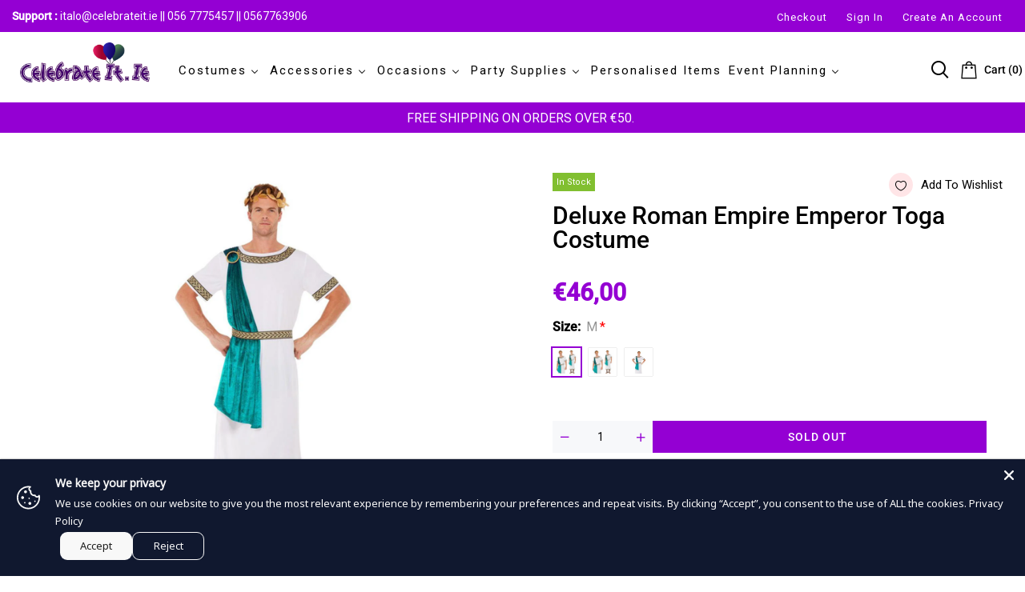

--- FILE ---
content_type: text/html; charset=utf-8
request_url: https://celebrateit.ie/products/deluxe-roman-empire-emperor-toga-costume
body_size: 53951
content:
<!doctype html>
<html >
  <!--[if lt IE 7]><html class="no-js lt-ie9 lt-ie8 lt-ie7" lang="en"> <![endif]-->
  <!--[if IE 7]><html class="no-js lt-ie9 lt-ie8" lang="en"> <![endif]-->
  <!--[if IE 8]><html class="no-js lt-ie9" lang="en"> <![endif]-->
  <!--[if IE 9 ]><html class="ie9 no-js"> <![endif]-->
  <!--[if (gt IE 9)|!(IE)]><!--> <html class="no-js"> <!--<![endif]-->
  <head>
  <link rel="stylesheet" href="https://obscure-escarpment-2240.herokuapp.com/stylesheets/bcpo-front.css">
  <script>var bcpo_product={"id":7822063567067,"title":"Deluxe Roman Empire Emperor Toga Costume","handle":"deluxe-roman-empire-emperor-toga-costume","description":"\u003cp\u003e\u003cstrong\u003eRoman Empire Emperor Toga\u003c\/strong\u003e\u003c\/p\u003e\n\u003cp\u003eIncludes: Dress, Belt \u0026amp; Headband\u003c\/p\u003e\n\u003cp\u003e\u003cstrong\u003eSize:\u003c\/strong\u003e\u003c\/p\u003e\n\u003cp\u003eS: 86-91 cm chest 71-76 cm waist 79 cm leg\u003c\/p\u003e\n\u003cp\u003eM: 97-102 cm chest 81-86 cm waist 83 cm leg\u003c\/p\u003e\n\u003cp\u003eL:\u003cspan\u003e \u003c\/span\u003e\u003cspan data-mce-fragment=\"1\"\u003e107-112 cm \u003c\/span\u003e\u003cspan data-mce-fragment=\"1\"\u003echest 91-97 cm waist 84 cm leg\u003c\/span\u003e\u003c\/p\u003e\n\u003cp\u003e\u003cspan data-mce-fragment=\"1\"\u003eXL: 117-122 cm chest 102-107 cm waist 84 cm leg\u003c\/span\u003e\u003c\/p\u003e","published_at":"2022-09-08T11:19:39+01:00","created_at":"2022-09-08T11:19:38+01:00","vendor":"Celebrateit","type":"","tags":["Men Costumes"],"price":4600,"price_min":4600,"price_max":4600,"available":true,"price_varies":false,"compare_at_price":0,"compare_at_price_min":0,"compare_at_price_max":0,"compare_at_price_varies":false,"variants":[{"id":43344515760347,"title":"M","option1":"M","option2":null,"option3":null,"sku":"70020","requires_shipping":true,"taxable":true,"featured_image":{"id":38208804880603,"product_id":7822063567067,"position":2,"created_at":"2022-09-08T11:19:38+01:00","updated_at":"2022-09-08T11:19:40+01:00","alt":null,"width":1000,"height":1000,"src":"\/\/celebrateit.ie\/cdn\/shop\/products\/s-l1600_ac0cd538-1a54-4a88-970e-e7b288657657.jpg?v=1662632380","variant_ids":[43344515760347,43344515793115]},"available":false,"name":"Deluxe Roman Empire Emperor Toga Costume - M","public_title":"M","options":["M"],"price":4600,"weight":0,"compare_at_price":0,"inventory_management":"shopify","barcode":"5059513002785","featured_media":{"alt":null,"id":30803023266011,"position":2,"preview_image":{"aspect_ratio":1.0,"height":1000,"width":1000,"src":"\/\/celebrateit.ie\/cdn\/shop\/products\/s-l1600_ac0cd538-1a54-4a88-970e-e7b288657657.jpg?v=1662632380"}},"requires_selling_plan":false,"selling_plan_allocations":[]},{"id":43344515793115,"title":"XL","option1":"XL","option2":null,"option3":null,"sku":"70020","requires_shipping":true,"taxable":true,"featured_image":{"id":38208804880603,"product_id":7822063567067,"position":2,"created_at":"2022-09-08T11:19:38+01:00","updated_at":"2022-09-08T11:19:40+01:00","alt":null,"width":1000,"height":1000,"src":"\/\/celebrateit.ie\/cdn\/shop\/products\/s-l1600_ac0cd538-1a54-4a88-970e-e7b288657657.jpg?v=1662632380","variant_ids":[43344515760347,43344515793115]},"available":false,"name":"Deluxe Roman Empire Emperor Toga Costume - XL","public_title":"XL","options":["XL"],"price":4600,"weight":0,"compare_at_price":0,"inventory_management":"shopify","barcode":"5059513002792","featured_media":{"alt":null,"id":30803023266011,"position":2,"preview_image":{"aspect_ratio":1.0,"height":1000,"width":1000,"src":"\/\/celebrateit.ie\/cdn\/shop\/products\/s-l1600_ac0cd538-1a54-4a88-970e-e7b288657657.jpg?v=1662632380"}},"requires_selling_plan":false,"selling_plan_allocations":[]},{"id":47153484038469,"title":"L","option1":"L","option2":null,"option3":null,"sku":"","requires_shipping":true,"taxable":true,"featured_image":{"id":38208804847835,"product_id":7822063567067,"position":1,"created_at":"2022-09-08T11:19:38+01:00","updated_at":"2022-09-08T11:19:40+01:00","alt":null,"width":900,"height":1200,"src":"\/\/celebrateit.ie\/cdn\/shop\/products\/baaeebc1-e81e-4ff7-bb02-a01b55f28019.jpg?v=1662632380","variant_ids":[47153484038469]},"available":true,"name":"Deluxe Roman Empire Emperor Toga Costume - L","public_title":"L","options":["L"],"price":4600,"weight":0,"compare_at_price":0,"inventory_management":"shopify","barcode":"","featured_media":{"alt":null,"id":30803023233243,"position":1,"preview_image":{"aspect_ratio":0.75,"height":1200,"width":900,"src":"\/\/celebrateit.ie\/cdn\/shop\/products\/baaeebc1-e81e-4ff7-bb02-a01b55f28019.jpg?v=1662632380"}},"requires_selling_plan":false,"selling_plan_allocations":[]}],"images":["\/\/celebrateit.ie\/cdn\/shop\/products\/baaeebc1-e81e-4ff7-bb02-a01b55f28019.jpg?v=1662632380","\/\/celebrateit.ie\/cdn\/shop\/products\/s-l1600_ac0cd538-1a54-4a88-970e-e7b288657657.jpg?v=1662632380"],"featured_image":"\/\/celebrateit.ie\/cdn\/shop\/products\/baaeebc1-e81e-4ff7-bb02-a01b55f28019.jpg?v=1662632380","options":["Size"],"media":[{"alt":null,"id":30803023233243,"position":1,"preview_image":{"aspect_ratio":0.75,"height":1200,"width":900,"src":"\/\/celebrateit.ie\/cdn\/shop\/products\/baaeebc1-e81e-4ff7-bb02-a01b55f28019.jpg?v=1662632380"},"aspect_ratio":0.75,"height":1200,"media_type":"image","src":"\/\/celebrateit.ie\/cdn\/shop\/products\/baaeebc1-e81e-4ff7-bb02-a01b55f28019.jpg?v=1662632380","width":900},{"alt":null,"id":30803023266011,"position":2,"preview_image":{"aspect_ratio":1.0,"height":1000,"width":1000,"src":"\/\/celebrateit.ie\/cdn\/shop\/products\/s-l1600_ac0cd538-1a54-4a88-970e-e7b288657657.jpg?v=1662632380"},"aspect_ratio":1.0,"height":1000,"media_type":"image","src":"\/\/celebrateit.ie\/cdn\/shop\/products\/s-l1600_ac0cd538-1a54-4a88-970e-e7b288657657.jpg?v=1662632380","width":1000}],"requires_selling_plan":false,"selling_plan_groups":[],"content":"\u003cp\u003e\u003cstrong\u003eRoman Empire Emperor Toga\u003c\/strong\u003e\u003c\/p\u003e\n\u003cp\u003eIncludes: Dress, Belt \u0026amp; Headband\u003c\/p\u003e\n\u003cp\u003e\u003cstrong\u003eSize:\u003c\/strong\u003e\u003c\/p\u003e\n\u003cp\u003eS: 86-91 cm chest 71-76 cm waist 79 cm leg\u003c\/p\u003e\n\u003cp\u003eM: 97-102 cm chest 81-86 cm waist 83 cm leg\u003c\/p\u003e\n\u003cp\u003eL:\u003cspan\u003e \u003c\/span\u003e\u003cspan data-mce-fragment=\"1\"\u003e107-112 cm \u003c\/span\u003e\u003cspan data-mce-fragment=\"1\"\u003echest 91-97 cm waist 84 cm leg\u003c\/span\u003e\u003c\/p\u003e\n\u003cp\u003e\u003cspan data-mce-fragment=\"1\"\u003eXL: 117-122 cm chest 102-107 cm waist 84 cm leg\u003c\/span\u003e\u003c\/p\u003e"};  var bcpo_settings={"fallback":"default","auto_select":"on","load_main_image":"on","replaceImage":"on","border_style":"round","tooltips":"show","sold_out_style":"transparent","theme":"light","jumbo_colors":"medium","jumbo_images":"medium","circle_swatches":"","inventory_style":"amazon","override_ajax":"on","add_price_addons":"off","theme2":"on","money_format2":"€{{amount_with_comma_separator}} EUR","money_format_without_currency":"€{{amount_with_comma_separator}}","show_currency":"off","file_upload_warning":"off","global_auto_image_options":"","global_color_options":"","global_colors":[{"key":"","value":"ecf42f"}],"shop_currency":"EUR"};var inventory_quantity = [];inventory_quantity.push(-1);inventory_quantity.push(0);inventory_quantity.push(1);if(bcpo_product) { for (var i = 0; i < bcpo_product.variants.length; i += 1) { bcpo_product.variants[i].inventory_quantity = inventory_quantity[i]; }}window.bcpo = window.bcpo || {}; bcpo.cart = {"note":null,"attributes":{},"original_total_price":0,"total_price":0,"total_discount":0,"total_weight":0.0,"item_count":0,"items":[],"requires_shipping":false,"currency":"EUR","items_subtotal_price":0,"cart_level_discount_applications":[],"checkout_charge_amount":0}; bcpo.ogFormData = FormData; bcpo.money_with_currency_format = "€{{amount_with_comma_separator}} EUR";bcpo.money_format = "€{{amount_with_comma_separator}}";</script>
<!-- Global site tag (gtag.js) - Google Ads: AW-10939385596 -->
<script async src="https://www.googletagmanager.com/gtag/js?id=AW-10939385596"></script>
<script>
  window.dataLayer = window.dataLayer || [];
  function gtag(){dataLayer.push(arguments);}
  gtag('js', new Date());

  gtag('config', 'AW-10939385596');
</script>
    <!-- Basic page needs ================================================== -->
    <meta charset="utf-8">

    <!-- Title and description ================================================== -->
    <title>
      Deluxe Roman Empire Emperor Toga Costume &ndash; Celebrateit
    </title>
      <style>
        .sheading {
    display: none;
}
.mybtn {
    background-color: white;
    border: 2px solid #d7d4d4 !important
        }
        .mongoliafont, .btns {
    font-family: Arial !important;
}
.product-top .products-grid .grid-item .product-image {
    height: 250px!important;
}
 #textfieldapp, .textfieldapp {
    margin-top: 75px!important;
    margin-bottom: 10px;
    width: 100% !important;
}
.clear_fix {
    display: block!important;
    justify-content: space-between;
    overflow: hidden;
    clear: both;
    padding-top: 0px;
} 
 button.uploadcare--widget__button.uploadcare--widget__button_type_open {
    padding: 10px 158px !important;
}       
.up-qty {
    position: absolute;
    left: 95px;
        }
     
@media screen and (max-width: 480px) {
  h1.mongoliafont {
    font-size: 32px !important;
}
  .shiping h3 {
    color: #fff;
    background-color: #9400d3;
    font-family: roboto;
    padding: 5px 0 5px 10px;
    font-size: 18px!important;
    text-align: center;
}
  button.accordion {
    display: none;
}
.collection-product-item .product-image.js-product-images-navigation {
    height: 125px !important;
}
  .product-image {
    height: 300px !important;
} 
}        
      </style>
    
    <meta name="description" content="Roman Empire Emperor Toga Includes: Dress, Belt &amp;amp; Headband Size: S: 86-91 cm chest 71-76 cm waist 79 cm leg M: 97-102 cm chest 81-86 cm waist 83 cm leg L: 107-112 cm chest 91-97 cm waist 84 cm leg XL: 117-122 cm chest 102-107 cm waist 84 cm leg">
    


    <!-- Helpers ================================================== -->
    <link rel="canonical" href="https://celebrateit.ie/products/deluxe-roman-empire-emperor-toga-costume">
    <meta name="viewport" content="width=device-width,initial-scale=1">
    
<meta property="og:type" content="product">
<meta property="og:title" content="Deluxe Roman Empire Emperor Toga Costume">
<meta property="og:url" content="https://celebrateit.ie/products/deluxe-roman-empire-emperor-toga-costume">

<meta property="og:image" content="http://celebrateit.ie/cdn/shop/products/baaeebc1-e81e-4ff7-bb02-a01b55f28019_grande.jpg?v=1662632380">
<meta property="og:image:secure_url" content="https://celebrateit.ie/cdn/shop/products/baaeebc1-e81e-4ff7-bb02-a01b55f28019_grande.jpg?v=1662632380">

<meta property="og:image" content="http://celebrateit.ie/cdn/shop/products/s-l1600_ac0cd538-1a54-4a88-970e-e7b288657657_grande.jpg?v=1662632380">
<meta property="og:image:secure_url" content="https://celebrateit.ie/cdn/shop/products/s-l1600_ac0cd538-1a54-4a88-970e-e7b288657657_grande.jpg?v=1662632380">

<meta property="og:price:amount" content="46,00">
<meta property="og:price:currency" content="EUR">



<meta property="og:description" content="Roman Empire Emperor Toga Includes: Dress, Belt &amp;amp; Headband Size: S: 86-91 cm chest 71-76 cm waist 79 cm leg M: 97-102 cm chest 81-86 cm waist 83 cm leg L: 107-112 cm chest 91-97 cm waist 84 cm leg XL: 117-122 cm chest 102-107 cm waist 84 cm leg">


<meta property="og:site_name" content="Celebrateit">



<meta name="twitter:card" content="summary">




<meta name="twitter:title" content="Deluxe Roman Empire Emperor Toga Costume">
<meta name="twitter:description" content="Roman Empire Emperor Toga
Includes: Dress, Belt &amp;amp; Headband
Size:
S: 86-91 cm chest 71-76 cm waist 79 cm leg
M: 97-102 cm chest 81-86 cm waist 83 cm leg
L: 107-112 cm chest 91-97 cm waist 84 cm leg">
<meta name="twitter:image" content="https://celebrateit.ie/cdn/shop/products/baaeebc1-e81e-4ff7-bb02-a01b55f28019_large.jpg?v=1662632380">
<meta name="twitter:image:width" content="480">
<meta name="twitter:image:height" content="480">

    <!-- Favicon -->
    
    <link rel="shortcut icon" href="//celebrateit.ie/cdn/shop/files/favicon_1_32x32.png?v=1646940364" type="image/png">
    
    




    <script src="//celebrateit.ie/cdn/shop/t/3/assets/lazysizes.js?v=68441465964607740661646336906" type="text/javascript"></script>
    <!-- Styles -->
    
    <link rel="stylesheet" href="https://maxcdn.bootstrapcdn.com/bootstrap/4.0.0/css/bootstrap.min.css" integrity="sha384-Gn5384xqQ1aoWXA+058RXPxPg6fy4IWvTNh0E263XmFcJlSAwiGgFAW/dAiS6JXm" crossorigin="anonymous">
    <script src="https://code.jquery.com/jquery-3.2.1.slim.min.js" integrity="sha384-KJ3o2DKtIkvYIK3UENzmM7KCkRr/rE9/Qpg6aAZGJwFDMVNA/GpGFF93hXpG5KkN" crossorigin="anonymous"></script>
    <script src="https://cdnjs.cloudflare.com/ajax/libs/popper.js/1.12.9/umd/popper.min.js" integrity="sha384-ApNbgh9B+Y1QKtv3Rn7W3mgPxhU9K/ScQsAP7hUibX39j7fakFPskvXusvfa0b4Q" crossorigin="anonymous"></script>
    <script src="https://maxcdn.bootstrapcdn.com/bootstrap/4.0.0/js/bootstrap.min.js" integrity="sha384-JZR6Spejh4U02d8jOt6vLEHfe/JQGiRRSQQxSfFWpi1MquVdAyjUar5+76PVCmYl" crossorigin="anonymous"></script>
    
    
    <link href="//celebrateit.ie/cdn/shop/t/3/assets/fullpage.css?v=46822630171647140821762881704" rel="stylesheet" type="text/css" media="all" />
    
    <!-- Theme base and media queries -->
    <link href="//celebrateit.ie/cdn/shop/t/3/assets/theme_exention.css?v=144339618654188956911646336963" rel="stylesheet" type="text/css" media="all" />
    <link href="//celebrateit.ie/cdn/shop/t/3/assets/styles.css?v=155922332725797994351696415629" rel="stylesheet" type="text/css" media="all" />
    <link href="//celebrateit.ie/cdn/shop/t/3/assets/owl.theme.css?v=129086963053863487231650483567" rel="stylesheet" type="text/css" media="all" />
    <link href="//celebrateit.ie/cdn/shop/t/3/assets/theme_core.scss.css?v=90167961380282136331757923986" rel="stylesheet" type="text/css" media="all" />
    <link href="//celebrateit.ie/cdn/shop/t/3/assets/responsive.css?v=82229178942068461671762937632" rel="stylesheet" type="text/css" media="all" />
    
    <link href="//celebrateit.ie/cdn/shop/t/3/assets/bannereditor.css?v=72440271248621760261646336832" rel="stylesheet" type="text/css" media="all" />
    
    <!-- Scripts -->
    
<script src="//celebrateit.ie/cdn/shop/t/3/assets/application.js?v=55105300390671717201646336963" type="text/javascript"></script>





<script>
  window.mc_submit = "subscribe";
  window.mc_subscribing ="Your email address";
  window.ajax_cart = false;
  
  window.calculte_free_shipping_number = €50;
  

  window.product_visitors_max = 25;
  window.product_visitors_min = 10;
  window.product_visitors_interval_min = 2;
  window.product_visitors_interval_max = 6;
  window.product_visitors_stroke = 4;

  window.product_text_countdown_reset_time = 2;
  window.product_text_countdown_delivery_time = 3;


  window.flash_sold_min_qty = 2;
  window.flash_sold_max_qty = 11;
  window.flash_sold_min_time = 4;
  window.flash_sold_max_time = 24;

  window.percent_min_value = 4;
  window.percent_max_value = 2;
  window.instock_min_value = 2;
  window.instock_max_value = 100;

  window.money_format = "€{{amount_with_comma_separator}} EUR";
  window.shop_currency = "EUR";
  window.show_multiple_currencies = false;
  window.loading_url = "//celebrateit.ie/cdn/shop/t/3/assets/loading.gif?v=114449802701695112611646336908"; 
  window.use_color_swatch = true;
  window.product_image_resize = true;
  window.enable_sidebar_multiple_choice = false;
  
  
  
  window.swatch_style3 = true;
  
  window.file_url = "//celebrateit.ie/cdn/shop/files/?v=3527";
  window.asset_url = "";
  
  window.images_size = {
    is_crop: false,
    ratio_width : 1,ratio_height : 1.35,};
  
</script>

<script>
  jQuery(window).scroll(function() {
    if (jQuery(window).width() < 1025) {
      var scroll = jQuery(window).scrollTop();
      if (scroll > 10) {
        jQuery("#header-mobile").addClass("is-ticky");
      }else{
        jQuery("#header-mobile").removeClass("is-ticky");
      }
    }
  });
</script>

<meta name="google-site-verification" content="y8Q2jkqEp5jw0460233yfMdWXwPQVaH8CE3MP2aOWxo" />

    <script src="//celebrateit.ie/cdn/shop/t/3/assets/skrollr.js?v=100553995459156424841646336928" type="text/javascript"></script>
    <script src="//celebrateit.ie/cdn/shop/t/3/assets/tricky3.infinite-scroll.v2.min.js?v=77165359544091882501646336938" type="text/javascript"></script>
    <!-- 360 Product -->
    <script src="//celebrateit.ie/cdn/shop/t/3/assets/threesixty.min.js?v=113084865051946138041646336936" type="text/javascript"></script>
    <!-- Header hook for plugins ================================================== -->
    <script>window.performance && window.performance.mark && window.performance.mark('shopify.content_for_header.start');</script><meta name="facebook-domain-verification" content="7z2rzfeii9o787wak3ir8jrn74cgg0">
<meta name="google-site-verification" content="y8Q2jkqEp5jw0460233yfMdWXwPQVaH8CE3MP2aOWxo">
<meta name="google-site-verification" content="O9LdUm_qsFySMxw3Mzhcq-iiYz7p9uWel6sDoKstyT0">
<meta id="shopify-digital-wallet" name="shopify-digital-wallet" content="/63302074587/digital_wallets/dialog">
<meta name="shopify-checkout-api-token" content="d8f89708f24f6c5219c3258727d5994f">
<meta id="in-context-paypal-metadata" data-shop-id="63302074587" data-venmo-supported="false" data-environment="production" data-locale="en_US" data-paypal-v4="true" data-currency="EUR">
<link rel="alternate" type="application/json+oembed" href="https://celebrateit.ie/products/deluxe-roman-empire-emperor-toga-costume.oembed">
<script async="async" src="/checkouts/internal/preloads.js?locale=en-IE"></script>
<link rel="preconnect" href="https://shop.app" crossorigin="anonymous">
<script async="async" src="https://shop.app/checkouts/internal/preloads.js?locale=en-IE&shop_id=63302074587" crossorigin="anonymous"></script>
<script id="apple-pay-shop-capabilities" type="application/json">{"shopId":63302074587,"countryCode":"IE","currencyCode":"EUR","merchantCapabilities":["supports3DS"],"merchantId":"gid:\/\/shopify\/Shop\/63302074587","merchantName":"Celebrateit","requiredBillingContactFields":["postalAddress","email","phone"],"requiredShippingContactFields":["postalAddress","email","phone"],"shippingType":"shipping","supportedNetworks":["visa","maestro","masterCard","amex"],"total":{"type":"pending","label":"Celebrateit","amount":"1.00"},"shopifyPaymentsEnabled":true,"supportsSubscriptions":true}</script>
<script id="shopify-features" type="application/json">{"accessToken":"d8f89708f24f6c5219c3258727d5994f","betas":["rich-media-storefront-analytics"],"domain":"celebrateit.ie","predictiveSearch":true,"shopId":63302074587,"locale":"en"}</script>
<script>var Shopify = Shopify || {};
Shopify.shop = "celebrate-ireland.myshopify.com";
Shopify.locale = "en";
Shopify.currency = {"active":"EUR","rate":"1.0"};
Shopify.country = "IE";
Shopify.theme = {"name":"cosmify-v-2.0.0","id":131192094939,"schema_name":null,"schema_version":null,"theme_store_id":null,"role":"main"};
Shopify.theme.handle = "null";
Shopify.theme.style = {"id":null,"handle":null};
Shopify.cdnHost = "celebrateit.ie/cdn";
Shopify.routes = Shopify.routes || {};
Shopify.routes.root = "/";</script>
<script type="module">!function(o){(o.Shopify=o.Shopify||{}).modules=!0}(window);</script>
<script>!function(o){function n(){var o=[];function n(){o.push(Array.prototype.slice.apply(arguments))}return n.q=o,n}var t=o.Shopify=o.Shopify||{};t.loadFeatures=n(),t.autoloadFeatures=n()}(window);</script>
<script>
  window.ShopifyPay = window.ShopifyPay || {};
  window.ShopifyPay.apiHost = "shop.app\/pay";
  window.ShopifyPay.redirectState = null;
</script>
<script id="shop-js-analytics" type="application/json">{"pageType":"product"}</script>
<script defer="defer" async type="module" src="//celebrateit.ie/cdn/shopifycloud/shop-js/modules/v2/client.init-shop-cart-sync_BN7fPSNr.en.esm.js"></script>
<script defer="defer" async type="module" src="//celebrateit.ie/cdn/shopifycloud/shop-js/modules/v2/chunk.common_Cbph3Kss.esm.js"></script>
<script defer="defer" async type="module" src="//celebrateit.ie/cdn/shopifycloud/shop-js/modules/v2/chunk.modal_DKumMAJ1.esm.js"></script>
<script type="module">
  await import("//celebrateit.ie/cdn/shopifycloud/shop-js/modules/v2/client.init-shop-cart-sync_BN7fPSNr.en.esm.js");
await import("//celebrateit.ie/cdn/shopifycloud/shop-js/modules/v2/chunk.common_Cbph3Kss.esm.js");
await import("//celebrateit.ie/cdn/shopifycloud/shop-js/modules/v2/chunk.modal_DKumMAJ1.esm.js");

  window.Shopify.SignInWithShop?.initShopCartSync?.({"fedCMEnabled":true,"windoidEnabled":true});

</script>
<script>
  window.Shopify = window.Shopify || {};
  if (!window.Shopify.featureAssets) window.Shopify.featureAssets = {};
  window.Shopify.featureAssets['shop-js'] = {"shop-cart-sync":["modules/v2/client.shop-cart-sync_CJVUk8Jm.en.esm.js","modules/v2/chunk.common_Cbph3Kss.esm.js","modules/v2/chunk.modal_DKumMAJ1.esm.js"],"init-fed-cm":["modules/v2/client.init-fed-cm_7Fvt41F4.en.esm.js","modules/v2/chunk.common_Cbph3Kss.esm.js","modules/v2/chunk.modal_DKumMAJ1.esm.js"],"init-shop-email-lookup-coordinator":["modules/v2/client.init-shop-email-lookup-coordinator_Cc088_bR.en.esm.js","modules/v2/chunk.common_Cbph3Kss.esm.js","modules/v2/chunk.modal_DKumMAJ1.esm.js"],"init-windoid":["modules/v2/client.init-windoid_hPopwJRj.en.esm.js","modules/v2/chunk.common_Cbph3Kss.esm.js","modules/v2/chunk.modal_DKumMAJ1.esm.js"],"shop-button":["modules/v2/client.shop-button_B0jaPSNF.en.esm.js","modules/v2/chunk.common_Cbph3Kss.esm.js","modules/v2/chunk.modal_DKumMAJ1.esm.js"],"shop-cash-offers":["modules/v2/client.shop-cash-offers_DPIskqss.en.esm.js","modules/v2/chunk.common_Cbph3Kss.esm.js","modules/v2/chunk.modal_DKumMAJ1.esm.js"],"shop-toast-manager":["modules/v2/client.shop-toast-manager_CK7RT69O.en.esm.js","modules/v2/chunk.common_Cbph3Kss.esm.js","modules/v2/chunk.modal_DKumMAJ1.esm.js"],"init-shop-cart-sync":["modules/v2/client.init-shop-cart-sync_BN7fPSNr.en.esm.js","modules/v2/chunk.common_Cbph3Kss.esm.js","modules/v2/chunk.modal_DKumMAJ1.esm.js"],"init-customer-accounts-sign-up":["modules/v2/client.init-customer-accounts-sign-up_CfPf4CXf.en.esm.js","modules/v2/client.shop-login-button_DeIztwXF.en.esm.js","modules/v2/chunk.common_Cbph3Kss.esm.js","modules/v2/chunk.modal_DKumMAJ1.esm.js"],"pay-button":["modules/v2/client.pay-button_CgIwFSYN.en.esm.js","modules/v2/chunk.common_Cbph3Kss.esm.js","modules/v2/chunk.modal_DKumMAJ1.esm.js"],"init-customer-accounts":["modules/v2/client.init-customer-accounts_DQ3x16JI.en.esm.js","modules/v2/client.shop-login-button_DeIztwXF.en.esm.js","modules/v2/chunk.common_Cbph3Kss.esm.js","modules/v2/chunk.modal_DKumMAJ1.esm.js"],"avatar":["modules/v2/client.avatar_BTnouDA3.en.esm.js"],"init-shop-for-new-customer-accounts":["modules/v2/client.init-shop-for-new-customer-accounts_CsZy_esa.en.esm.js","modules/v2/client.shop-login-button_DeIztwXF.en.esm.js","modules/v2/chunk.common_Cbph3Kss.esm.js","modules/v2/chunk.modal_DKumMAJ1.esm.js"],"shop-follow-button":["modules/v2/client.shop-follow-button_BRMJjgGd.en.esm.js","modules/v2/chunk.common_Cbph3Kss.esm.js","modules/v2/chunk.modal_DKumMAJ1.esm.js"],"checkout-modal":["modules/v2/client.checkout-modal_B9Drz_yf.en.esm.js","modules/v2/chunk.common_Cbph3Kss.esm.js","modules/v2/chunk.modal_DKumMAJ1.esm.js"],"shop-login-button":["modules/v2/client.shop-login-button_DeIztwXF.en.esm.js","modules/v2/chunk.common_Cbph3Kss.esm.js","modules/v2/chunk.modal_DKumMAJ1.esm.js"],"lead-capture":["modules/v2/client.lead-capture_DXYzFM3R.en.esm.js","modules/v2/chunk.common_Cbph3Kss.esm.js","modules/v2/chunk.modal_DKumMAJ1.esm.js"],"shop-login":["modules/v2/client.shop-login_CA5pJqmO.en.esm.js","modules/v2/chunk.common_Cbph3Kss.esm.js","modules/v2/chunk.modal_DKumMAJ1.esm.js"],"payment-terms":["modules/v2/client.payment-terms_BxzfvcZJ.en.esm.js","modules/v2/chunk.common_Cbph3Kss.esm.js","modules/v2/chunk.modal_DKumMAJ1.esm.js"]};
</script>
<script>(function() {
  var isLoaded = false;
  function asyncLoad() {
    if (isLoaded) return;
    isLoaded = true;
    var urls = ["https:\/\/static.klaviyo.com\/onsite\/js\/Wh8FPd\/klaviyo.js?company_id=Wh8FPd\u0026shop=celebrate-ireland.myshopify.com"];
    for (var i = 0; i < urls.length; i++) {
      var s = document.createElement('script');
      s.type = 'text/javascript';
      s.async = true;
      s.src = urls[i];
      var x = document.getElementsByTagName('script')[0];
      x.parentNode.insertBefore(s, x);
    }
  };
  if(window.attachEvent) {
    window.attachEvent('onload', asyncLoad);
  } else {
    window.addEventListener('load', asyncLoad, false);
  }
})();</script>
<script id="__st">var __st={"a":63302074587,"offset":0,"reqid":"2225c156-f5c4-49fc-a8cb-c0b66a12d7c6-1769904711","pageurl":"celebrateit.ie\/products\/deluxe-roman-empire-emperor-toga-costume","u":"5a36da8b9315","p":"product","rtyp":"product","rid":7822063567067};</script>
<script>window.ShopifyPaypalV4VisibilityTracking = true;</script>
<script id="captcha-bootstrap">!function(){'use strict';const t='contact',e='account',n='new_comment',o=[[t,t],['blogs',n],['comments',n],[t,'customer']],c=[[e,'customer_login'],[e,'guest_login'],[e,'recover_customer_password'],[e,'create_customer']],r=t=>t.map((([t,e])=>`form[action*='/${t}']:not([data-nocaptcha='true']) input[name='form_type'][value='${e}']`)).join(','),a=t=>()=>t?[...document.querySelectorAll(t)].map((t=>t.form)):[];function s(){const t=[...o],e=r(t);return a(e)}const i='password',u='form_key',d=['recaptcha-v3-token','g-recaptcha-response','h-captcha-response',i],f=()=>{try{return window.sessionStorage}catch{return}},m='__shopify_v',_=t=>t.elements[u];function p(t,e,n=!1){try{const o=window.sessionStorage,c=JSON.parse(o.getItem(e)),{data:r}=function(t){const{data:e,action:n}=t;return t[m]||n?{data:e,action:n}:{data:t,action:n}}(c);for(const[e,n]of Object.entries(r))t.elements[e]&&(t.elements[e].value=n);n&&o.removeItem(e)}catch(o){console.error('form repopulation failed',{error:o})}}const l='form_type',E='cptcha';function T(t){t.dataset[E]=!0}const w=window,h=w.document,L='Shopify',v='ce_forms',y='captcha';let A=!1;((t,e)=>{const n=(g='f06e6c50-85a8-45c8-87d0-21a2b65856fe',I='https://cdn.shopify.com/shopifycloud/storefront-forms-hcaptcha/ce_storefront_forms_captcha_hcaptcha.v1.5.2.iife.js',D={infoText:'Protected by hCaptcha',privacyText:'Privacy',termsText:'Terms'},(t,e,n)=>{const o=w[L][v],c=o.bindForm;if(c)return c(t,g,e,D).then(n);var r;o.q.push([[t,g,e,D],n]),r=I,A||(h.body.append(Object.assign(h.createElement('script'),{id:'captcha-provider',async:!0,src:r})),A=!0)});var g,I,D;w[L]=w[L]||{},w[L][v]=w[L][v]||{},w[L][v].q=[],w[L][y]=w[L][y]||{},w[L][y].protect=function(t,e){n(t,void 0,e),T(t)},Object.freeze(w[L][y]),function(t,e,n,w,h,L){const[v,y,A,g]=function(t,e,n){const i=e?o:[],u=t?c:[],d=[...i,...u],f=r(d),m=r(i),_=r(d.filter((([t,e])=>n.includes(e))));return[a(f),a(m),a(_),s()]}(w,h,L),I=t=>{const e=t.target;return e instanceof HTMLFormElement?e:e&&e.form},D=t=>v().includes(t);t.addEventListener('submit',(t=>{const e=I(t);if(!e)return;const n=D(e)&&!e.dataset.hcaptchaBound&&!e.dataset.recaptchaBound,o=_(e),c=g().includes(e)&&(!o||!o.value);(n||c)&&t.preventDefault(),c&&!n&&(function(t){try{if(!f())return;!function(t){const e=f();if(!e)return;const n=_(t);if(!n)return;const o=n.value;o&&e.removeItem(o)}(t);const e=Array.from(Array(32),(()=>Math.random().toString(36)[2])).join('');!function(t,e){_(t)||t.append(Object.assign(document.createElement('input'),{type:'hidden',name:u})),t.elements[u].value=e}(t,e),function(t,e){const n=f();if(!n)return;const o=[...t.querySelectorAll(`input[type='${i}']`)].map((({name:t})=>t)),c=[...d,...o],r={};for(const[a,s]of new FormData(t).entries())c.includes(a)||(r[a]=s);n.setItem(e,JSON.stringify({[m]:1,action:t.action,data:r}))}(t,e)}catch(e){console.error('failed to persist form',e)}}(e),e.submit())}));const S=(t,e)=>{t&&!t.dataset[E]&&(n(t,e.some((e=>e===t))),T(t))};for(const o of['focusin','change'])t.addEventListener(o,(t=>{const e=I(t);D(e)&&S(e,y())}));const B=e.get('form_key'),M=e.get(l),P=B&&M;t.addEventListener('DOMContentLoaded',(()=>{const t=y();if(P)for(const e of t)e.elements[l].value===M&&p(e,B);[...new Set([...A(),...v().filter((t=>'true'===t.dataset.shopifyCaptcha))])].forEach((e=>S(e,t)))}))}(h,new URLSearchParams(w.location.search),n,t,e,['guest_login'])})(!0,!1)}();</script>
<script integrity="sha256-4kQ18oKyAcykRKYeNunJcIwy7WH5gtpwJnB7kiuLZ1E=" data-source-attribution="shopify.loadfeatures" defer="defer" src="//celebrateit.ie/cdn/shopifycloud/storefront/assets/storefront/load_feature-a0a9edcb.js" crossorigin="anonymous"></script>
<script crossorigin="anonymous" defer="defer" src="//celebrateit.ie/cdn/shopifycloud/storefront/assets/shopify_pay/storefront-65b4c6d7.js?v=20250812"></script>
<script data-source-attribution="shopify.dynamic_checkout.dynamic.init">var Shopify=Shopify||{};Shopify.PaymentButton=Shopify.PaymentButton||{isStorefrontPortableWallets:!0,init:function(){window.Shopify.PaymentButton.init=function(){};var t=document.createElement("script");t.src="https://celebrateit.ie/cdn/shopifycloud/portable-wallets/latest/portable-wallets.en.js",t.type="module",document.head.appendChild(t)}};
</script>
<script data-source-attribution="shopify.dynamic_checkout.buyer_consent">
  function portableWalletsHideBuyerConsent(e){var t=document.getElementById("shopify-buyer-consent"),n=document.getElementById("shopify-subscription-policy-button");t&&n&&(t.classList.add("hidden"),t.setAttribute("aria-hidden","true"),n.removeEventListener("click",e))}function portableWalletsShowBuyerConsent(e){var t=document.getElementById("shopify-buyer-consent"),n=document.getElementById("shopify-subscription-policy-button");t&&n&&(t.classList.remove("hidden"),t.removeAttribute("aria-hidden"),n.addEventListener("click",e))}window.Shopify?.PaymentButton&&(window.Shopify.PaymentButton.hideBuyerConsent=portableWalletsHideBuyerConsent,window.Shopify.PaymentButton.showBuyerConsent=portableWalletsShowBuyerConsent);
</script>
<script data-source-attribution="shopify.dynamic_checkout.cart.bootstrap">document.addEventListener("DOMContentLoaded",(function(){function t(){return document.querySelector("shopify-accelerated-checkout-cart, shopify-accelerated-checkout")}if(t())Shopify.PaymentButton.init();else{new MutationObserver((function(e,n){t()&&(Shopify.PaymentButton.init(),n.disconnect())})).observe(document.body,{childList:!0,subtree:!0})}}));
</script>
<link id="shopify-accelerated-checkout-styles" rel="stylesheet" media="screen" href="https://celebrateit.ie/cdn/shopifycloud/portable-wallets/latest/accelerated-checkout-backwards-compat.css" crossorigin="anonymous">
<style id="shopify-accelerated-checkout-cart">
        #shopify-buyer-consent {
  margin-top: 1em;
  display: inline-block;
  width: 100%;
}

#shopify-buyer-consent.hidden {
  display: none;
}

#shopify-subscription-policy-button {
  background: none;
  border: none;
  padding: 0;
  text-decoration: underline;
  font-size: inherit;
  cursor: pointer;
}

#shopify-subscription-policy-button::before {
  box-shadow: none;
}

      </style>

<script>window.performance && window.performance.mark && window.performance.mark('shopify.content_for_header.end');</script>
  <script id="vopo-head">(function () {
	if (((document.documentElement.innerHTML.includes('asyncLoad') && !document.documentElement.innerHTML.includes('\\/obscure' + '-escarpment-2240')) || (window.bcpo && bcpo.disabled)) && !window.location.href.match(/[&?]yesbcpo/)) return;
	var script = document.createElement('script');
	var reg = new RegExp('\\\\/\\\\/cdn\\.shopify\\.com\\\\/proxy\\\\/[a-z0-9]+\\\\/obscure-escarpment-2240\\.herokuapp\\.com\\\\/js\\\\/best_custom_product_options\\.js[^"]+');
	var match = reg.exec(document.documentElement.innerHTML);
	script.src = match[0].split('\\').join('').replace('%3f', '?').replace('u0026', '&');
	var vopoHead = document.getElementById('vopo-head'); vopoHead.parentNode.insertBefore(script, vopoHead);
})();
</script><link href="//celebrateit.ie/cdn/shop/t/3/assets/custom.css?v=86467838242246450871757362841" rel="stylesheet" type="text/css" media="all" />
    <!--[if lt IE 9]>
<script src="//html5shiv.googlecode.com/svn/trunk/html5.js" type="text/javascript"></script>
<![endif]-->

    
    

    <!-- "snippets/weglot_hreftags.liquid" was not rendered, the associated app was uninstalled -->
    <!-- "snippets/weglot_switcher.liquid" was not rendered, the associated app was uninstalled -->
   
 
 	<meta property="orichi:tags" content="Men Costumes, ">   <meta property="orichi:product" content="7822063567067">	<meta property="orichi:product_type" content="">	<meta property="orichi:collections" content="415575769307, 658926108997, 413131014363, 413129900251, 658926141765, "><script type="text/javascript" async="" src="https://pixel.roughgroup.com/Content/orichipixel.min.js?shop=celebrate-ireland.myshopify.com"></script><!-- BEGIN app block: shopify://apps/buddha-mega-menu-navigation/blocks/megamenu/dbb4ce56-bf86-4830-9b3d-16efbef51c6f -->
<script>
        var productImageAndPrice = [],
            collectionImages = [],
            articleImages = [],
            mmLivIcons = false,
            mmFlipClock = false,
            mmFixesUseJquery = false,
            mmNumMMI = 6,
            mmSchemaTranslation = {},
            mmMenuStrings =  {"menuStrings":{"default":{"Costumes":"Costumes","Kids Costumes":"Kids Costumes","Men Costumes":"Men Costumes","Women Costumes":"Women Costumes","World Book Day":"World Book Day","Novelty Costumes":"Novelty Costumes","Halloween Costumes":"Halloween Costumes","Clowns":"Clowns","Pirates":"Pirates","Superheros":"Superheros","Zombie":"Zombie","Christmas Costumes":"Christmas Costumes","Men Costume":"Men Costume","Children Costumes":"Children Costumes","Nativity Costumes":"Nativity Costumes","Accessories":"Accessories","Costume Accessories":"Costume Accessories","Facepaint & Special Effects":"Facepaint & Special Effects","Glasses":"Glasses","Hats & Headbands":"Hats & Headbands","Hosiery":"Hosiery","Masks":"Masks","Toy Weapons":"Toy Weapons","Wigs":"Wigs","Wings":"Wings","All Accessories":"All Accessories","Occasions":"Occasions","Christening":"Christening","Communion":"Communion","Confirmation":"Confirmation","Engagement":"Engagement","Wedding Supplies":"Wedding Supplies","Anniversary":"Anniversary","Retirement":"Retirement","Easter":"Easter","Valentines Day":"Valentines Day","Mother's Day":"Mother's Day","4th of July Party":"4th of July Party","Pride & Rainbow Party ":"Pride & Rainbow Party ","Hen Party":"Hen Party","Stag Party":"Stag Party","Baby Shower":"Baby Shower","First Birthdays ":"First Birthdays ","Gender Reveal Decorations":"Gender Reveal Decorations","Children's Birthdays":"Children's Birthdays","Adult Birthdays":"Adult Birthdays","Graduation & Debs":"Graduation & Debs","St. Patrick’s Day":"St. Patrick’s Day","Festival":"Festival","Halloween":"Halloween","Christmas":"Christmas","New Year":"New Year","All Occasions":"All Occasions","Party Supplies":"Party Supplies","Birthday Party Decorations":"Birthday Party Decorations","Balloons":"Balloons","Inflatables":"Inflatables","Party Pinatas":"Party Pinatas","Themed Partyware":"Themed Partyware","Disposable Partyware":"Disposable Partyware","Disposable Helium Tanks":"Disposable Helium Tanks","Cake Accessories":"Cake Accessories","Confetti  & Confetti Cannons":"Confetti  & Confetti Cannons","Candles":"Candles","Halloween Decorations":"Halloween Decorations","Napkins":"Napkins","Party Gifts":"Party Gifts","Christmas Decorations":"Christmas Decorations","Invitations":"Invitations","Personalised Items":"Personalised Items","Event planning":"Event planning","Event Decoration":"Event Decoration","Event Photography":"Event Photography"}},"additional":{"default":{}}} ,
            mmShopLocale = "en",
            mmShopLocaleCollectionsRoute = "/collections",
            mmSchemaDesignJSON = [{"action":"menu-select","value":"mm-automatic"},{"action":"design","setting":"vertical_background_color","value":"#9400d3"},{"action":"design","setting":"font_family","value":"Default"},{"action":"design","setting":"font_size","value":"13px"},{"action":"design","setting":"text_color","value":"#222222"},{"action":"design","setting":"link_hover_color","value":"#0da19a"},{"action":"design","setting":"background_hover_color","value":"#f9f9f9"},{"action":"design","setting":"background_color","value":"#ffffff"},{"action":"design","setting":"price_color","value":"#0da19a"},{"action":"design","setting":"contact_right_btn_text_color","value":"#ffffff"},{"action":"design","setting":"contact_right_btn_bg_color","value":"#3A3A3A"},{"action":"design","setting":"contact_left_bg_color","value":"#3A3A3A"},{"action":"design","setting":"contact_left_alt_color","value":"#CCCCCC"},{"action":"design","setting":"contact_left_text_color","value":"#f1f1f0"},{"action":"design","setting":"addtocart_enable","value":"true"},{"action":"design","setting":"addtocart_text_color","value":"#333333"},{"action":"design","setting":"addtocart_background_color","value":"#ffffff"},{"action":"design","setting":"addtocart_text_hover_color","value":"#ffffff"},{"action":"design","setting":"addtocart_background_hover_color","value":"#0da19a"},{"action":"design","setting":"countdown_color","value":"#ffffff"},{"action":"design","setting":"countdown_background_color","value":"#333333"},{"action":"design","setting":"vertical_font_family","value":"Default"},{"action":"design","setting":"vertical_font_size","value":"13px"},{"action":"design","setting":"vertical_text_color","value":"#ffffff"},{"action":"design","setting":"vertical_link_hover_color","value":"#ffffff"},{"action":"design","setting":"vertical_price_color","value":"#ffffff"},{"action":"design","setting":"vertical_contact_right_btn_text_color","value":"#ffffff"},{"action":"design","setting":"vertical_addtocart_enable","value":"true"},{"action":"design","setting":"vertical_addtocart_text_color","value":"#ffffff"},{"action":"design","setting":"vertical_countdown_color","value":"#ffffff"},{"action":"design","setting":"vertical_countdown_background_color","value":"#333333"},{"action":"design","setting":"vertical_addtocart_background_color","value":"#333333"},{"action":"design","setting":"vertical_contact_right_btn_bg_color","value":"#333333"},{"action":"design","setting":"vertical_contact_left_alt_color","value":"#333333"},{"action":"design","setting":"main_menu_item_direction_RFG7C","value":"auto"}],
            mmDomChangeSkipUl = "",
            buddhaMegaMenuShop = "celebrate-ireland.myshopify.com",
            mmWireframeCompression = "0",
            mmExtensionAssetUrl = "https://cdn.shopify.com/extensions/019abe06-4a3f-7763-88da-170e1b54169b/mega-menu-151/assets/";var bestSellersHTML = '';var newestProductsHTML = '';/* get link lists api */
        var linkLists={"main-menu" : {"title":"Main menu", "items":["/pages/gifts","/pages/balloons","/collections/party-supplies","/pages/event-decoration","/pages/event-photography","/collections/engagement","/pages/hen-and-stag-night","/pages/wedding","/pages/baby","/pages/fancy-dress","/pages/halloween","/pages/christmas","/pages/cake-accessories","/pages/accessories","https://www.google.com/maps/dir//52.6531822,-7.2546297/@52.653182,-7.25463,16z?hl=en-US","/pages/contact",]},"footer" : {"title":"Footer info", "items":["/policies/terms-of-service","/policies/shipping-policy","/policies/refund-policy","/policies/privacy-policy",]},"footer-useful" : {"title":"footer useful", "items":["/","/pages/about-us","/pages/career","https://www.youtube.com/user/celebrateitie","/pages/contact",]},"footer-account" : {"title":"footer more info", "items":["/pages/personalised-banners-ireland","/pages/wigs-idea-for-women","/pages/personalised-christening-candles-ireland","/pages/nativity-costumes-ireland","/pages/wedding-candles-ireland","/pages/halloween-costumes-for-kids","/pages/cake-decorations-ireland","/pages/christmas-costumes","/pages/christmas-costumes-professional-santa-suits-ireland","/pages/costumes-for-kids-online-dublin-ireland","/pages/ireland-party-supplies",]},"left-sidebar" : {"title":"left sidebar", "items":["/pages/gifts","/collections/personalised-gift-items","/pages/religious-occasions","/pages/occasions","/pages/balloons","/pages/event-decoration","/pages/event-photography","/collections/engagement","/collections/party-supplies","/pages/hen-and-stag-night","/pages/wedding","/pages/baby","/pages/fancy-dress","/pages/halloween","/pages/christmas","/pages/cake-accessories","/pages/accessories",]},"customer-account-main-menu" : {"title":"Customer account main menu", "items":["/","https://shopify.com/63302074587/account/orders?locale=en&amp;region_country=IE",]},"new-menu" : {"title":"New Menu", "items":["#",]},};/*ENDPARSE*/

        

        /* set product prices *//* get the collection images *//* get the article images *//* customer fixes */
        var mmThemeFixesBeforeInit = function(){ customMenuUls=".header__menu-items,.overflow-menu,nav,ul"; /* generic mobile menu toggle translate effect */ document.addEventListener("toggleSubmenu", function (e) { var pc = document.querySelector("#PageContainer"); var mm = document.querySelector("#MobileNav"); if (pc && mm && typeof e.mmMobileHeight != "undefined"){ var pcStyle = pc.getAttribute("style"); if (pcStyle && pcStyle.indexOf("translate3d") != -1) { pc.style.transform = "translate3d(0px, "+ e.mmMobileHeight +"px, 0px)"; } } }); mmAddStyle(" .header__icons {z-index: 1003;} "); if (document.querySelectorAll(".sf-menu-links,ul.sf-nav").length == 2) { customMenuUls=".sf-menu-links,ul.sf-nav"; mmHorizontalMenus="ul.sf-nav"; mmVerticalMenus=".sf-menu-links"; mmAddStyle("@media screen and (min-width:1280px) { .sf-header__desktop {display: block !important;} }"); } if (document.querySelector(".mobile-menu__content>ul")) { mmDisableVisibleCheck=true; mmVerticalMenus=".mobile-menu__content>ul"; } window.mmLoadFunction = function(){ var num = 15; var intv = setInterval(function(){ var m = document.querySelector("#megamenu_level__1"); if (m && m.matches(".vertical-mega-menu")) reinitMenus("#megamenu_level__1"); if (num--==0) clearInterval(intv); },300); }; if (document.readyState !== "loading") { mmLoadFunction(); } else { document.removeEventListener("DOMContentLoaded", mmLoadFunction); document.addEventListener("DOMContentLoaded", mmLoadFunction); } }; var mmThemeFixesBefore = function(){ window.buddhaFilterLiElements = function(liElements){ var elements = []; for (var i=0; i<liElements.length; i++) { if (liElements[i].querySelector("[href=\"/cart\"],[href=\"/account/login\"]") == null) { elements.push(liElements[i]); } } return elements; }; if (tempMenuObject.u.matches("#mobile_menu, #velaMegamenu .nav, #SiteNav, #siteNav")) { tempMenuObject.liItems = buddhaFilterLiElements(mmNot(tempMenuObject.u.children, ".search_container,.site-nav__item_cart", true)); } else if (tempMenuObject.u.matches(".main_nav .nav .menu")) { var numMenusApplied = 0, numMenusAppliedSticky = 0; mmForEach(document, ".main_nav .nav .menu", function(el){ if (el.closest(".sticky_nav") == null) { if (el.querySelector(".buddha-menu-item")) { numMenusApplied++; } } else { if (el.querySelector(".buddha-menu-item")) { numMenusAppliedSticky++; } } }); if (((tempMenuObject.u.closest(".sticky_nav")) && (numMenusAppliedSticky < 1)) || ((tempMenuObject.u.closest(".sticky_nav")) && (numMenusApplied < 1))) { tempMenuObject.liItems = buddhaFilterLiElements(mmNot(tempMenuObject.u.children, ".search_container,.site-nav__item_cart")); } } else if (tempMenuObject.u.matches("#mobile-menu:not(.mm-menu)") && tempMenuObject.u.querySelector(".hamburger,.shifter-handle") == null) { tempMenuObject.liItems = buddhaFilterLiElements(tempMenuObject.u.children); } else if (tempMenuObject.u.matches("#accessibleNav") && tempMenuObject.u.closest("#topnav2") == null) { tempMenuObject.liItems = buddhaFilterLiElements(mmNot(tempMenuObject.u.children, ".customer-navlink")); } else if (tempMenuObject.u.matches("#megamenu_level__1")) { tempMenuObject.liClasses = "level_1__item"; tempMenuObject.aClasses = "level_1__link"; tempMenuObject.liItems = buddhaFilterLiElements(tempMenuObject.u.children); } else if (tempMenuObject.u.matches(".mobile-nav__items")) { tempMenuObject.liClasses = "mobile-nav__item"; tempMenuObject.aClasses = "mobile-nav__link"; tempMenuObject.liItems = buddhaFilterLiElements(tempMenuObject.u.children); } else if (tempMenuObject.u.matches("#NavDrawer > .mobile-nav") && document.querySelector(".mobile-nav>.buddha-menu-item") == null ) { tempMenuObject.liClasses = "mobile-nav__item"; tempMenuObject.aClasses = "mobile-nav__link"; tempMenuObject.liItems = buddhaFilterLiElements(mmNot(tempMenuObject.u.children, ".mobile-nav__search")); } else if (tempMenuObject.u.matches(".mobile-nav-wrapper > .mobile-nav")) { tempMenuObject.liClasses = "mobile-nav__item border-bottom"; tempMenuObject.aClasses = "mobile-nav__link"; tempMenuObject.liItems = buddhaFilterLiElements(mmNot(tempMenuObject.u.children, ".mobile-nav__search")); } else if (tempMenuObject.u.matches("#nav .mm-panel .mm-listview")) { tempMenuObject.liItems = buddhaFilterLiElements(tempMenuObject.u.children); var firstMmPanel = true; mmForEach(document, "#nav>.mm-panels>.mm-panel", function(el){ if (firstMmPanel) { firstMmPanel = false; el.classList.remove("mm-hidden"); el.classList.remove("mm-subopened"); } else { el.parentElement.removeChild(el); } }); } else if (tempMenuObject.u.matches(".SidebarMenu__Nav--primary")) { tempMenuObject.liClasses = "Collapsible"; tempMenuObject.aClasses = "Collapsible__Button Heading u-h6"; tempMenuObject.liItems = buddhaFilterLiElements(tempMenuObject.u.children); } else if (tempMenuObject.u.matches(".mm_menus_ul")) { tempMenuObject.liClasses = "ets_menu_item"; tempMenuObject.aClasses = "mm-nowrap"; tempMenuObject.liItems = buddhaFilterLiElements(tempMenuObject.u.children); mmAddStyle(" .horizontal-mega-menu > .buddha-menu-item > a {white-space: nowrap;} ", "mmThemeCStyle"); } else if (tempMenuObject.u.matches("#accordion")) { tempMenuObject.liClasses = ""; tempMenuObject.aClasses = ""; tempMenuObject.liItems = tempMenuObject.u.children; } else if (tempMenuObject.u.matches(".mobile-menu__panel:first-child .mobile-menu__nav")) { tempMenuObject.liClasses = "mobile-menu__nav-item"; tempMenuObject.aClasses = "mobile-menu__nav-link"; tempMenuObject.liItems = tempMenuObject.u.children; } else if (tempMenuObject.u.matches("#nt_menu_id")) { tempMenuObject.liClasses = "menu-item type_simple"; tempMenuObject.aClasses = "lh__1 flex al_center pr"; tempMenuObject.liItems = tempMenuObject.u.children; } else if (tempMenuObject.u.matches("#menu_mb_cat")) { tempMenuObject.liClasses = "menu-item type_simple"; tempMenuObject.aClasses = ""; tempMenuObject.liItems = tempMenuObject.u.children; } else if (tempMenuObject.u.matches("#menu_mb_ul")) { tempMenuObject.liClasses = "menu-item only_icon_false"; tempMenuObject.aClasses = ""; tempMenuObject.liItems = mmNot(tempMenuObject.u.children, "#customer_login_link,#customer_register_link,#item_mb_help", true); mmAddStyle(" #menu_mb_ul.vertical-mega-menu li.buddha-menu-item>a {display: flex !important;} #menu_mb_ul.vertical-mega-menu li.buddha-menu-item>a>.mm-title {padding: 0 !important;} ", "mmThemeStyle"); } else if (tempMenuObject.u.matches(".header__inline-menu > .list-menu")) { tempMenuObject.liClasses = ""; tempMenuObject.aClasses = "header__menu-item list-menu__item link focus-inset"; tempMenuObject.liItems = tempMenuObject.u.children; } else if (tempMenuObject.u.matches(".menu-drawer__navigation>.list-menu")) { tempMenuObject.liClasses = ""; tempMenuObject.aClasses = "menu-drawer__menu-item list-menu__item link link--text focus-inset"; tempMenuObject.liItems = tempMenuObject.u.children; } else if (tempMenuObject.u.matches(".header__menu-items")) { tempMenuObject.liClasses = "navbar-item header__item has-mega-menu"; tempMenuObject.aClasses = "navbar-link header__link"; tempMenuObject.liItems = tempMenuObject.u.children; mmAddStyle(" .horizontal-mega-menu .buddha-menu-item>a:after{content: none;} .horizontal-mega-menu>li>a{padding-right:10px !important;} .horizontal-mega-menu>li:not(.buddha-menu-item) {display: none !important;} ", "mmThemeStyle"); } else if (tempMenuObject.u.matches(".header__navigation")) { tempMenuObject.liClasses = "header__nav-item"; tempMenuObject.aClasses = ""; tempMenuObject.liItems = tempMenuObject.u.children; } else if (tempMenuObject.u.matches(".slide-nav")) { mmVerticalMenus=".slide-nav"; tempMenuObject.liClasses = "slide-nav__item"; tempMenuObject.aClasses = "slide-nav__link"; tempMenuObject.liItems = tempMenuObject.u.children; } else if (tempMenuObject.u.matches(".header__links-list")) { tempMenuObject.liClasses = ""; tempMenuObject.aClasses = ""; tempMenuObject.liItems = tempMenuObject.u.children; mmAddStyle(".header__left,.header__links {overflow: visible !important; }"); } else if (tempMenuObject.u.matches("#menu-main-navigation,#menu-mobile-nav,#t4s-menu-drawer")) { tempMenuObject.liClasses = ""; tempMenuObject.aClasses = ""; tempMenuObject.liItems = tempMenuObject.u.children; } else if (tempMenuObject.u.matches(".nav-desktop:first-child > .nav-desktop__tier-1")) { tempMenuObject.liClasses = "nav-desktop__tier-1-item"; tempMenuObject.aClasses = "nav-desktop__tier-1-link"; tempMenuObject.liItems = tempMenuObject.u.children; } else if (tempMenuObject.u.matches(".mobile-nav") && tempMenuObject.u.querySelector(".appear-animation.appear-delay-2") != null) { tempMenuObject.liClasses = "mobile-nav__item appear-animation appear-delay-3"; tempMenuObject.aClasses = "mobile-nav__link"; tempMenuObject.liItems = mmNot(tempMenuObject.u.children, "a[href*=account],.mobile-nav__spacer", true); } else if (tempMenuObject.u.matches("nav > .list-menu")) { tempMenuObject.liClasses = ""; tempMenuObject.aClasses = "header__menu-item list-menu__item link link--text focus-inset"; tempMenuObject.liItems = tempMenuObject.u.children; } else if (tempMenuObject.u.matches(".site-navigation>.navmenu")) { tempMenuObject.liClasses = "navmenu-item navmenu-basic__item"; tempMenuObject.aClasses = "navmenu-link navmenu-link-depth-1"; tempMenuObject.liItems = tempMenuObject.u.children; } else if (tempMenuObject.u.matches("nav>.site-navigation")) { tempMenuObject.liClasses = "site-nav__item site-nav__expanded-item site-nav--has-dropdown site-nav__dropdown-li--first-level"; tempMenuObject.aClasses = "site-nav__link site-nav__link--underline site-nav__link--has-dropdown"; tempMenuObject.liItems = tempMenuObject.u.children; } else if (tempMenuObject.u.matches("nav>.js-accordion-mobile-nav")) { tempMenuObject.liClasses = "js-accordion-header c-accordion__header"; tempMenuObject.aClasses = "js-accordion-link c-accordion__link"; tempMenuObject.liItems = mmNot(tempMenuObject.u.children, ".mobile-menu__item"); } else if (tempMenuObject.u.matches(".sf-menu-links")) { tempMenuObject.liClasses = "list-none"; tempMenuObject.aClasses = "block px-4 py-3"; tempMenuObject.liItems = tempMenuObject.u.children; } else if (tempMenuObject.u.matches(".sf-nav")) { tempMenuObject.liClasses = "sf-menu-item list-none sf-menu-item--no-mega sf-menu-item-parent"; tempMenuObject.aClasses = "block px-4 py-5 flex items-center sf__parent-item"; tempMenuObject.liItems = tempMenuObject.u.children; } else if (tempMenuObject.u.matches(".main-nav:not(.topnav)") && tempMenuObject.u.children.length>2) { tempMenuObject.liClasses = "main-nav__tier-1-item"; tempMenuObject.aClasses = "main-nav__tier-1-link"; tempMenuObject.liItems = tempMenuObject.u.children; } else if (tempMenuObject.u.matches(".mobile-nav") && tempMenuObject.u.querySelector(".mobile-nav__item") != null && document.querySelector(".mobile-nav .buddha-menu-item")==null) { tempMenuObject.liClasses = "mobile-nav__item"; tempMenuObject.aClasses = "mobile-nav__link"; tempMenuObject.liItems = tempMenuObject.u.children; } else if (tempMenuObject.u.matches("#t4s-nav-ul")) { tempMenuObject.liClasses = "t4s-type__mega menu-width__cus t4s-menu-item has--children menu-has__offsets"; tempMenuObject.aClasses = "t4s-lh-1 t4s-d-flex t4s-align-items-center t4s-pr"; tempMenuObject.liItems = tempMenuObject.u.children; } else if (tempMenuObject.u.matches("#menu-mb__ul")) { tempMenuObject.liClasses = "t4s-menu-item t4s-item-level-0"; tempMenuObject.aClasses = ""; tempMenuObject.liItems = mmNot(tempMenuObject.u.children, "#item_mb_wis,#item_mb_sea,#item_mb_acc,#item_mb_help"); } else if (tempMenuObject.u.matches(".navbar-nav")) { tempMenuObject.liClasses = "nav-item"; tempMenuObject.aClasses = "nav-link list-menu__item"; tempMenuObject.liItems = tempMenuObject.u.children; } else if (tempMenuObject.u.matches(".navbar-nav-sidebar")) { tempMenuObject.liClasses = "nav-item sidemenu-animation sidemenu-animation-delay-2"; tempMenuObject.aClasses = "list-menu__item"; tempMenuObject.liItems = tempMenuObject.u.children; } else if (tempMenuObject.u.matches(".mobile-menu__content>ul")) { tempMenuObject.liClasses = ""; tempMenuObject.aClasses = ""; tempMenuObject.liItems = tempMenuObject.u.children; mmAddStyle(" .vertical-mega-menu>li{padding:10px !important;} .vertical-mega-menu>li:not(.buddha-menu-item) {display: none !important;} "); } else if (tempMenuObject.u.matches("#offcanvas-menu-nav")) { tempMenuObject.liClasses = "nav-item"; tempMenuObject.aClasses = "nav-link"; tempMenuObject.liItems = tempMenuObject.u.children; } else if (tempMenuObject.u.matches(".main__navigation")) { tempMenuObject.liClasses = "nav__link__holder"; tempMenuObject.aClasses = ""; tempMenuObject.liItems = tempMenuObject.u.children; } else if (tempMenuObject.u.matches(".mobile__navigation")) { tempMenuObject.liClasses = "nav__link__holder"; tempMenuObject.aClasses = ""; tempMenuObject.liItems = mmNot(tempMenuObject.u.children, ".mobile__navigation__footer"); mmAddStyle(" .vertical-mega-menu>li{padding:10px !important;} "); } else if (tempMenuObject.u.matches(".overflow-menu")) { tempMenuObject.forceMenu = true; tempMenuObject.skipCheck=true; tempMenuObject.liClasses = "menu-list__list-item"; tempMenuObject.aClasses = "menu-list__link"; tempMenuObject.liItems = tempMenuObject.u.children; } else if (tempMenuObject.u.matches(".menu-drawer__navigation>ul")) { tempMenuObject.forceMenu = true; tempMenuObject.skipCheck=true; tempMenuObject.liClasses = "menu-drawer__list-item--deep menu-drawer__list-item--divider"; tempMenuObject.aClasses = "menu-drawer__menu-item menu-drawer__menu-item--mainlist menu-drawer__animated-element focus-inset"; tempMenuObject.liItems = tempMenuObject.u.children; } if (tempMenuObject.liItems) { tempMenuObject.skipCheck = true; tempMenuObject.forceMenu = true; } /* try to find li and a classes for requested menu if they are not set */ if (tempMenuObject.skipCheck == true) { var _links=[]; var keys = Object.keys(linkLists); for (var i=0; i<keys.length; i++) { if (selectedMenu == keys[i]) { _links = linkLists[keys[i]].items; break; } } mmForEachChild(tempMenuObject.u, "LI", function(li){ var href = null; var a = li.querySelector("a"); if (a) href = a.getAttribute("href"); if (href == null || (href != null && (href.substr(0,1) == "#" || href==""))){ var a2 = li.querySelector((!!document.documentMode) ? "* + a" : "a:nth-child(2)"); if (a2) { href = a2.getAttribute("href"); a = a2; } } if (href == null || (href != null && (href.substr(0,1) == "#" || href==""))) { var a2 = li.querySelector("a>a"); if (a2) { href = a2.getAttribute("href"); a = a2; } } /* stil no matching href, search all children a for a matching href */ if (href == null || (href != null && (href.substr(0,1) == "#" || href==""))) { var a2 = li.querySelectorAll("a[href]"); for (var i=0; i<a2.length; i++) { var href2 = a2[i].getAttribute("href"); if (_links[tempMenuObject.elementFits] != undefined && href2 == _links[tempMenuObject.elementFits]) { href = href2; a = a2[i]; break; } } } if (_links[tempMenuObject.elementFits] != undefined && href == _links[tempMenuObject.elementFits]) { if (tempMenuObject.liClasses == undefined) { tempMenuObject.liClasses = ""; } tempMenuObject.liClasses = concatClasses(li.getAttribute("class"), tempMenuObject.liClasses); if (tempMenuObject.aClasses == undefined) { tempMenuObject.aClasses = ""; } if (a) tempMenuObject.aClasses = concatClasses(a.getAttribute("class"), tempMenuObject.aClasses); tempMenuObject.elementFits++; } else if (tempMenuObject.elementFits > 0 && tempMenuObject.elementFits != _links.length) { tempMenuObject.elementFits = 0; if (href == _links[0]) { tempMenuObject.elementFits = 1; } } }); } }; 
        

        var mmWireframe = {"html" : "<li role=\"none\" class=\"buddha-menu-item\" itemId=\"RFG7C\"  ><a data-href=\"no-link\" href=\"#\" rel=\"nofollow\" aria-label=\"Costumes\" data-no-instant=\"\" onclick=\"return toggleSubmenu(this);\" role=\"menuitem\"  ><span class=\"mm-title\">Costumes</span><i class=\"mm-arrow mm-angle-down\" aria-hidden=\"true\"></i><span class=\"toggle-menu-btn\" style=\"display:none;\" title=\"Toggle menu\" onclick=\"return toggleSubmenu(this)\"><span class=\"mm-arrow-icon\"><span class=\"bar-one\"></span><span class=\"bar-two\"></span></span></span></a><ul class=\"mm-submenu tree  small \" role=\"menu\"><li data-href=\"/collections/kids-costumes\" href=\"/collections/kids-costumes\" aria-label=\"Kids Costumes\" data-no-instant=\"\" onclick=\"mmGoToPage(this, event); return false;\" role=\"menuitem\"  ><a data-href=\"/collections/kids-costumes\" href=\"/collections/kids-costumes\" aria-label=\"Kids Costumes\" data-no-instant=\"\" onclick=\"mmGoToPage(this, event); return false;\" role=\"menuitem\"  ><span class=\"mm-title\">Kids Costumes</span></a></li><li data-href=\"/collections/men-costumes\" href=\"/collections/men-costumes\" aria-label=\"Men Costumes\" data-no-instant=\"\" onclick=\"mmGoToPage(this, event); return false;\" role=\"menuitem\"  ><a data-href=\"/collections/men-costumes\" href=\"/collections/men-costumes\" aria-label=\"Men Costumes\" data-no-instant=\"\" onclick=\"mmGoToPage(this, event); return false;\" role=\"menuitem\"  ><span class=\"mm-title\">Men Costumes</span></a></li><li data-href=\"/collections/women-costumes\" href=\"/collections/women-costumes\" aria-label=\"Women Costumes\" data-no-instant=\"\" onclick=\"mmGoToPage(this, event); return false;\" role=\"menuitem\"  ><a data-href=\"/collections/women-costumes\" href=\"/collections/women-costumes\" aria-label=\"Women Costumes\" data-no-instant=\"\" onclick=\"mmGoToPage(this, event); return false;\" role=\"menuitem\"  ><span class=\"mm-title\">Women Costumes</span></a></li><li data-href=\"/collections/world-book-day\" href=\"/collections/world-book-day\" aria-label=\"World Book Day\" data-no-instant=\"\" onclick=\"mmGoToPage(this, event); return false;\" role=\"menuitem\"  ><a data-href=\"/collections/world-book-day\" href=\"/collections/world-book-day\" aria-label=\"World Book Day\" data-no-instant=\"\" onclick=\"mmGoToPage(this, event); return false;\" role=\"menuitem\"  ><span class=\"mm-title\">World Book Day</span></a></li><li data-href=\"https://celebrateit.ie/collections/novelty-costumes\" href=\"https://celebrateit.ie/collections/novelty-costumes\" aria-label=\"Novelty Costumes\" data-no-instant=\"\" onclick=\"mmGoToPage(this, event); return false;\" role=\"menuitem\"  ><a data-href=\"https://celebrateit.ie/collections/novelty-costumes\" href=\"https://celebrateit.ie/collections/novelty-costumes\" aria-label=\"Novelty Costumes\" data-no-instant=\"\" onclick=\"mmGoToPage(this, event); return false;\" role=\"menuitem\"  ><span class=\"mm-title\">Novelty Costumes</span></a></li><li data-href=\"https://celebrateit.ie/collections/halloween-costumes \" href=\"https://celebrateit.ie/collections/halloween-costumes \" aria-label=\"Halloween Costumes\" data-no-instant=\"\" onclick=\"mmGoToPage(this, event); return false;\" role=\"menuitem\"  ><a data-href=\"https://celebrateit.ie/collections/halloween-costumes \" href=\"https://celebrateit.ie/collections/halloween-costumes \" aria-label=\"Halloween Costumes\" data-no-instant=\"\" onclick=\"mmGoToPage(this, event); return false;\" role=\"menuitem\"  ><span class=\"mm-title\">Halloween Costumes</span><i class=\"mm-arrow mm-angle-down\" aria-hidden=\"true\"></i><span class=\"toggle-menu-btn\" style=\"display:none;\" title=\"Toggle menu\" onclick=\"return toggleSubmenu(this)\"><span class=\"mm-arrow-icon\"><span class=\"bar-one\"></span><span class=\"bar-two\"></span></span></span></a><ul class=\"mm-submenu tree  small mm-last-level\" role=\"menu\"><li data-href=\"/collections/clowns\" href=\"/collections/clowns\" aria-label=\"Clowns\" data-no-instant=\"\" onclick=\"mmGoToPage(this, event); return false;\" role=\"menuitem\"  ><a data-href=\"/collections/clowns\" href=\"/collections/clowns\" aria-label=\"Clowns\" data-no-instant=\"\" onclick=\"mmGoToPage(this, event); return false;\" role=\"menuitem\"  ><span class=\"mm-title\">Clowns</span></a></li><li data-href=\"/collections/pirates\" href=\"/collections/pirates\" aria-label=\"Pirates\" data-no-instant=\"\" onclick=\"mmGoToPage(this, event); return false;\" role=\"menuitem\"  ><a data-href=\"/collections/pirates\" href=\"/collections/pirates\" aria-label=\"Pirates\" data-no-instant=\"\" onclick=\"mmGoToPage(this, event); return false;\" role=\"menuitem\"  ><span class=\"mm-title\">Pirates</span></a></li><li data-href=\"/collections/superheros\" href=\"/collections/superheros\" aria-label=\"Superheros\" data-no-instant=\"\" onclick=\"mmGoToPage(this, event); return false;\" role=\"menuitem\"  ><a data-href=\"/collections/superheros\" href=\"/collections/superheros\" aria-label=\"Superheros\" data-no-instant=\"\" onclick=\"mmGoToPage(this, event); return false;\" role=\"menuitem\"  ><span class=\"mm-title\">Superheros</span></a></li><li data-href=\"/collections/zombie\" href=\"/collections/zombie\" aria-label=\"Zombie\" data-no-instant=\"\" onclick=\"mmGoToPage(this, event); return false;\" role=\"menuitem\"  ><a data-href=\"/collections/zombie\" href=\"/collections/zombie\" aria-label=\"Zombie\" data-no-instant=\"\" onclick=\"mmGoToPage(this, event); return false;\" role=\"menuitem\"  ><span class=\"mm-title\">Zombie</span></a></li></ul></li><li data-href=\"/collections/christmas-costumes\" href=\"/collections/christmas-costumes\" aria-label=\"Christmas Costumes\" data-no-instant=\"\" onclick=\"mmGoToPage(this, event); return false;\" role=\"menuitem\"  ><a data-href=\"/collections/christmas-costumes\" href=\"/collections/christmas-costumes\" aria-label=\"Christmas Costumes\" data-no-instant=\"\" onclick=\"mmGoToPage(this, event); return false;\" role=\"menuitem\"  ><span class=\"mm-title\">Christmas Costumes</span><i class=\"mm-arrow mm-angle-down\" aria-hidden=\"true\"></i><span class=\"toggle-menu-btn\" style=\"display:none;\" title=\"Toggle menu\" onclick=\"return toggleSubmenu(this)\"><span class=\"mm-arrow-icon\"><span class=\"bar-one\"></span><span class=\"bar-two\"></span></span></span></a><ul class=\"mm-submenu tree  small mm-last-level\" role=\"menu\"><li data-href=\"/collections/men-christmas-costumes\" href=\"/collections/men-christmas-costumes\" aria-label=\"Men Costume\" data-no-instant=\"\" onclick=\"mmGoToPage(this, event); return false;\" role=\"menuitem\"  ><a data-href=\"/collections/men-christmas-costumes\" href=\"/collections/men-christmas-costumes\" aria-label=\"Men Costume\" data-no-instant=\"\" onclick=\"mmGoToPage(this, event); return false;\" role=\"menuitem\"  ><span class=\"mm-title\">Men Costume</span></a></li><li data-href=\"/collections/women-christmas-costumes\" href=\"/collections/women-christmas-costumes\" aria-label=\"Women Costumes\" data-no-instant=\"\" onclick=\"mmGoToPage(this, event); return false;\" role=\"menuitem\"  ><a data-href=\"/collections/women-christmas-costumes\" href=\"/collections/women-christmas-costumes\" aria-label=\"Women Costumes\" data-no-instant=\"\" onclick=\"mmGoToPage(this, event); return false;\" role=\"menuitem\"  ><span class=\"mm-title\">Women Costumes</span></a></li><li data-href=\"/collections/children-christmas-costumes\" href=\"/collections/children-christmas-costumes\" aria-label=\"Children Costumes\" data-no-instant=\"\" onclick=\"mmGoToPage(this, event); return false;\" role=\"menuitem\"  ><a data-href=\"/collections/children-christmas-costumes\" href=\"/collections/children-christmas-costumes\" aria-label=\"Children Costumes\" data-no-instant=\"\" onclick=\"mmGoToPage(this, event); return false;\" role=\"menuitem\"  ><span class=\"mm-title\">Children Costumes</span></a></li></ul></li><li data-href=\"/collections/nativity-costumes\" href=\"/collections/nativity-costumes\" aria-label=\"Nativity Costumes\" data-no-instant=\"\" onclick=\"mmGoToPage(this, event); return false;\" role=\"menuitem\"  ><a data-href=\"/collections/nativity-costumes\" href=\"/collections/nativity-costumes\" aria-label=\"Nativity Costumes\" data-no-instant=\"\" onclick=\"mmGoToPage(this, event); return false;\" role=\"menuitem\"  ><span class=\"mm-title\">Nativity Costumes</span></a></li></ul></li><li role=\"none\" class=\"buddha-menu-item\" itemId=\"x12xr\"  ><a data-href=\"no-link\" href=\"#\" rel=\"nofollow\" aria-label=\"Accessories\" data-no-instant=\"\" onclick=\"return toggleSubmenu(this);\" role=\"menuitem\"  ><span class=\"mm-title\">Accessories</span><i class=\"mm-arrow mm-angle-down\" aria-hidden=\"true\"></i><span class=\"toggle-menu-btn\" style=\"display:none;\" title=\"Toggle menu\" onclick=\"return toggleSubmenu(this)\"><span class=\"mm-arrow-icon\"><span class=\"bar-one\"></span><span class=\"bar-two\"></span></span></span></a><ul class=\"mm-submenu tree  small mm-last-level\" role=\"menu\"><li data-href=\"/collections/costumes-accessories\" href=\"/collections/costumes-accessories\" aria-label=\"Costume Accessories\" data-no-instant=\"\" onclick=\"mmGoToPage(this, event); return false;\" role=\"menuitem\"  ><a data-href=\"/collections/costumes-accessories\" href=\"/collections/costumes-accessories\" aria-label=\"Costume Accessories\" data-no-instant=\"\" onclick=\"mmGoToPage(this, event); return false;\" role=\"menuitem\"  ><span class=\"mm-title\">Costume Accessories</span></a></li><li data-href=\"https://celebrateit.ie/collections/face-paint-special-effects\" href=\"https://celebrateit.ie/collections/face-paint-special-effects\" aria-label=\"Facepaint & Special Effects\" data-no-instant=\"\" onclick=\"mmGoToPage(this, event); return false;\" role=\"menuitem\"  ><a data-href=\"https://celebrateit.ie/collections/face-paint-special-effects\" href=\"https://celebrateit.ie/collections/face-paint-special-effects\" aria-label=\"Facepaint & Special Effects\" data-no-instant=\"\" onclick=\"mmGoToPage(this, event); return false;\" role=\"menuitem\"  ><span class=\"mm-title\">Facepaint & Special Effects</span></a></li><li data-href=\"/collections/fancy-glasses\" href=\"/collections/fancy-glasses\" aria-label=\"Glasses\" data-no-instant=\"\" onclick=\"mmGoToPage(this, event); return false;\" role=\"menuitem\"  ><a data-href=\"/collections/fancy-glasses\" href=\"/collections/fancy-glasses\" aria-label=\"Glasses\" data-no-instant=\"\" onclick=\"mmGoToPage(this, event); return false;\" role=\"menuitem\"  ><span class=\"mm-title\">Glasses</span></a></li><li data-href=\"https://celebrateit.ie/collections/hats-headbands\" href=\"https://celebrateit.ie/collections/hats-headbands\" aria-label=\"Hats & Headbands\" data-no-instant=\"\" onclick=\"mmGoToPage(this, event); return false;\" role=\"menuitem\"  ><a data-href=\"https://celebrateit.ie/collections/hats-headbands\" href=\"https://celebrateit.ie/collections/hats-headbands\" aria-label=\"Hats & Headbands\" data-no-instant=\"\" onclick=\"mmGoToPage(this, event); return false;\" role=\"menuitem\"  ><span class=\"mm-title\">Hats & Headbands</span></a></li><li data-href=\"https://celebrateit.ie/collections/hosiery\" href=\"https://celebrateit.ie/collections/hosiery\" aria-label=\"Hosiery\" data-no-instant=\"\" onclick=\"mmGoToPage(this, event); return false;\" role=\"menuitem\"  ><a data-href=\"https://celebrateit.ie/collections/hosiery\" href=\"https://celebrateit.ie/collections/hosiery\" aria-label=\"Hosiery\" data-no-instant=\"\" onclick=\"mmGoToPage(this, event); return false;\" role=\"menuitem\"  ><span class=\"mm-title\">Hosiery</span></a></li><li data-href=\"/collections/masks\" href=\"/collections/masks\" aria-label=\"Masks\" data-no-instant=\"\" onclick=\"mmGoToPage(this, event); return false;\" role=\"menuitem\"  ><a data-href=\"/collections/masks\" href=\"/collections/masks\" aria-label=\"Masks\" data-no-instant=\"\" onclick=\"mmGoToPage(this, event); return false;\" role=\"menuitem\"  ><span class=\"mm-title\">Masks</span></a></li><li data-href=\"/collections/weapons\" href=\"/collections/weapons\" aria-label=\"Toy Weapons\" data-no-instant=\"\" onclick=\"mmGoToPage(this, event); return false;\" role=\"menuitem\"  ><a data-href=\"/collections/weapons\" href=\"/collections/weapons\" aria-label=\"Toy Weapons\" data-no-instant=\"\" onclick=\"mmGoToPage(this, event); return false;\" role=\"menuitem\"  ><span class=\"mm-title\">Toy Weapons</span></a></li><li data-href=\"/collections/wigs\" href=\"/collections/wigs\" aria-label=\"Wigs\" data-no-instant=\"\" onclick=\"mmGoToPage(this, event); return false;\" role=\"menuitem\"  ><a data-href=\"/collections/wigs\" href=\"/collections/wigs\" aria-label=\"Wigs\" data-no-instant=\"\" onclick=\"mmGoToPage(this, event); return false;\" role=\"menuitem\"  ><span class=\"mm-title\">Wigs</span></a></li><li data-href=\"/collections/wings\" href=\"/collections/wings\" aria-label=\"Wings\" data-no-instant=\"\" onclick=\"mmGoToPage(this, event); return false;\" role=\"menuitem\"  ><a data-href=\"/collections/wings\" href=\"/collections/wings\" aria-label=\"Wings\" data-no-instant=\"\" onclick=\"mmGoToPage(this, event); return false;\" role=\"menuitem\"  ><span class=\"mm-title\">Wings</span></a></li><li data-href=\"https://celebrateit.ie/pages/Accessories\" href=\"https://celebrateit.ie/pages/Accessories\" aria-label=\"All Accessories\" data-no-instant=\"\" onclick=\"mmGoToPage(this, event); return false;\" role=\"menuitem\"  ><a data-href=\"https://celebrateit.ie/pages/Accessories\" href=\"https://celebrateit.ie/pages/Accessories\" aria-label=\"All Accessories\" data-no-instant=\"\" onclick=\"mmGoToPage(this, event); return false;\" role=\"menuitem\"  ><span class=\"mm-title\">All Accessories</span></a></li></ul></li><li role=\"none\" class=\"buddha-menu-item\" itemId=\"K2f94\"  ><a data-href=\"no-link\" href=\"#\" rel=\"nofollow\" aria-label=\"Occasions\" data-no-instant=\"\" onclick=\"return toggleSubmenu(this);\" role=\"menuitem\"  ><span class=\"mm-title\">Occasions</span><i class=\"mm-arrow mm-angle-down\" aria-hidden=\"true\"></i><span class=\"toggle-menu-btn\" style=\"display:none;\" title=\"Toggle menu\" onclick=\"return toggleSubmenu(this)\"><span class=\"mm-arrow-icon\"><span class=\"bar-one\"></span><span class=\"bar-two\"></span></span></span></a><ul class=\"mm-submenu tree  small mm-last-level\" role=\"menu\"><li data-href=\"/pages/christenings\" href=\"/pages/christenings\" aria-label=\"Christening\" data-no-instant=\"\" onclick=\"mmGoToPage(this, event); return false;\" role=\"menuitem\"  ><a data-href=\"/pages/christenings\" href=\"/pages/christenings\" aria-label=\"Christening\" data-no-instant=\"\" onclick=\"mmGoToPage(this, event); return false;\" role=\"menuitem\"  ><span class=\"mm-title\">Christening</span></a></li><li data-href=\"/pages/communions\" href=\"/pages/communions\" aria-label=\"Communion\" data-no-instant=\"\" onclick=\"mmGoToPage(this, event); return false;\" role=\"menuitem\"  ><a data-href=\"/pages/communions\" href=\"/pages/communions\" aria-label=\"Communion\" data-no-instant=\"\" onclick=\"mmGoToPage(this, event); return false;\" role=\"menuitem\"  ><span class=\"mm-title\">Communion</span></a></li><li data-href=\"/pages/confirmations\" href=\"/pages/confirmations\" aria-label=\"Confirmation\" data-no-instant=\"\" onclick=\"mmGoToPage(this, event); return false;\" role=\"menuitem\"  ><a data-href=\"/pages/confirmations\" href=\"/pages/confirmations\" aria-label=\"Confirmation\" data-no-instant=\"\" onclick=\"mmGoToPage(this, event); return false;\" role=\"menuitem\"  ><span class=\"mm-title\">Confirmation</span></a></li><li data-href=\"/collections/engagement\" href=\"/collections/engagement\" aria-label=\"Engagement\" data-no-instant=\"\" onclick=\"mmGoToPage(this, event); return false;\" role=\"menuitem\"  ><a data-href=\"/collections/engagement\" href=\"/collections/engagement\" aria-label=\"Engagement\" data-no-instant=\"\" onclick=\"mmGoToPage(this, event); return false;\" role=\"menuitem\"  ><span class=\"mm-title\">Engagement</span></a></li><li data-href=\"/pages/wedding\" href=\"/pages/wedding\" aria-label=\"Wedding Supplies\" data-no-instant=\"\" onclick=\"mmGoToPage(this, event); return false;\" role=\"menuitem\"  ><a data-href=\"/pages/wedding\" href=\"/pages/wedding\" aria-label=\"Wedding Supplies\" data-no-instant=\"\" onclick=\"mmGoToPage(this, event); return false;\" role=\"menuitem\"  ><span class=\"mm-title\">Wedding Supplies</span></a></li><li data-href=\"/collections/anniversary\" href=\"/collections/anniversary\" aria-label=\"Anniversary\" data-no-instant=\"\" onclick=\"mmGoToPage(this, event); return false;\" role=\"menuitem\"  ><a data-href=\"/collections/anniversary\" href=\"/collections/anniversary\" aria-label=\"Anniversary\" data-no-instant=\"\" onclick=\"mmGoToPage(this, event); return false;\" role=\"menuitem\"  ><span class=\"mm-title\">Anniversary</span></a></li><li data-href=\"/collections/happy-retirement\" href=\"/collections/happy-retirement\" aria-label=\"Retirement\" data-no-instant=\"\" onclick=\"mmGoToPage(this, event); return false;\" role=\"menuitem\"  ><a data-href=\"/collections/happy-retirement\" href=\"/collections/happy-retirement\" aria-label=\"Retirement\" data-no-instant=\"\" onclick=\"mmGoToPage(this, event); return false;\" role=\"menuitem\"  ><span class=\"mm-title\">Retirement</span></a></li><li data-href=\"/collections/easter\" href=\"/collections/easter\" aria-label=\"Easter\" data-no-instant=\"\" onclick=\"mmGoToPage(this, event); return false;\" role=\"menuitem\"  ><a data-href=\"/collections/easter\" href=\"/collections/easter\" aria-label=\"Easter\" data-no-instant=\"\" onclick=\"mmGoToPage(this, event); return false;\" role=\"menuitem\"  ><span class=\"mm-title\">Easter</span></a></li><li data-href=\"/collections/valentines-day\" href=\"/collections/valentines-day\" aria-label=\"Valentines Day\" data-no-instant=\"\" onclick=\"mmGoToPage(this, event); return false;\" role=\"menuitem\"  ><a data-href=\"/collections/valentines-day\" href=\"/collections/valentines-day\" aria-label=\"Valentines Day\" data-no-instant=\"\" onclick=\"mmGoToPage(this, event); return false;\" role=\"menuitem\"  ><span class=\"mm-title\">Valentines Day</span></a></li><li data-href=\"/collections/mothers-day\" href=\"/collections/mothers-day\" aria-label=\"Mother's Day\" data-no-instant=\"\" onclick=\"mmGoToPage(this, event); return false;\" role=\"menuitem\"  ><a data-href=\"/collections/mothers-day\" href=\"/collections/mothers-day\" aria-label=\"Mother's Day\" data-no-instant=\"\" onclick=\"mmGoToPage(this, event); return false;\" role=\"menuitem\"  ><span class=\"mm-title\">Mother's Day</span></a></li><li data-href=\"/collections/american-flag\" href=\"/collections/american-flag\" aria-label=\"4th of July Party\" data-no-instant=\"\" onclick=\"mmGoToPage(this, event); return false;\" role=\"menuitem\"  ><a data-href=\"/collections/american-flag\" href=\"/collections/american-flag\" aria-label=\"4th of July Party\" data-no-instant=\"\" onclick=\"mmGoToPage(this, event); return false;\" role=\"menuitem\"  ><span class=\"mm-title\">4th of July Party</span></a></li><li data-href=\"/collections/pride-rainbow-party\" href=\"/collections/pride-rainbow-party\" aria-label=\"Pride & Rainbow Party \" data-no-instant=\"\" onclick=\"mmGoToPage(this, event); return false;\" role=\"menuitem\"  ><a data-href=\"/collections/pride-rainbow-party\" href=\"/collections/pride-rainbow-party\" aria-label=\"Pride & Rainbow Party \" data-no-instant=\"\" onclick=\"mmGoToPage(this, event); return false;\" role=\"menuitem\"  ><span class=\"mm-title\">Pride & Rainbow Party</span></a></li><li data-href=\"/pages/hen-and-stag-night\" href=\"/pages/hen-and-stag-night\" aria-label=\"Hen Party\" data-no-instant=\"\" onclick=\"mmGoToPage(this, event); return false;\" role=\"menuitem\"  ><a data-href=\"/pages/hen-and-stag-night\" href=\"/pages/hen-and-stag-night\" aria-label=\"Hen Party\" data-no-instant=\"\" onclick=\"mmGoToPage(this, event); return false;\" role=\"menuitem\"  ><span class=\"mm-title\">Hen Party</span></a></li><li data-href=\"/collections/stag-night\" href=\"/collections/stag-night\" aria-label=\"Stag Party\" data-no-instant=\"\" onclick=\"mmGoToPage(this, event); return false;\" role=\"menuitem\"  ><a data-href=\"/collections/stag-night\" href=\"/collections/stag-night\" aria-label=\"Stag Party\" data-no-instant=\"\" onclick=\"mmGoToPage(this, event); return false;\" role=\"menuitem\"  ><span class=\"mm-title\">Stag Party</span></a></li><li data-href=\"/collections/baby-shower\" href=\"/collections/baby-shower\" aria-label=\"Baby Shower\" data-no-instant=\"\" onclick=\"mmGoToPage(this, event); return false;\" role=\"menuitem\"  ><a data-href=\"/collections/baby-shower\" href=\"/collections/baby-shower\" aria-label=\"Baby Shower\" data-no-instant=\"\" onclick=\"mmGoToPage(this, event); return false;\" role=\"menuitem\"  ><span class=\"mm-title\">Baby Shower</span></a></li><li data-href=\"/pages/first-birthdays\" href=\"/pages/first-birthdays\" aria-label=\"First Birthdays \" data-no-instant=\"\" onclick=\"mmGoToPage(this, event); return false;\" role=\"menuitem\"  ><a data-href=\"/pages/first-birthdays\" href=\"/pages/first-birthdays\" aria-label=\"First Birthdays \" data-no-instant=\"\" onclick=\"mmGoToPage(this, event); return false;\" role=\"menuitem\"  ><span class=\"mm-title\">First Birthdays</span></a></li><li data-href=\"/collections/gender-reveal-decorations\" href=\"/collections/gender-reveal-decorations\" aria-label=\"Gender Reveal Decorations\" data-no-instant=\"\" onclick=\"mmGoToPage(this, event); return false;\" role=\"menuitem\"  ><a data-href=\"/collections/gender-reveal-decorations\" href=\"/collections/gender-reveal-decorations\" aria-label=\"Gender Reveal Decorations\" data-no-instant=\"\" onclick=\"mmGoToPage(this, event); return false;\" role=\"menuitem\"  ><span class=\"mm-title\">Gender Reveal Decorations</span></a></li><li data-href=\"/pages/childrens-birthdays\" href=\"/pages/childrens-birthdays\" aria-label=\"Children's Birthdays\" data-no-instant=\"\" onclick=\"mmGoToPage(this, event); return false;\" role=\"menuitem\"  ><a data-href=\"/pages/childrens-birthdays\" href=\"/pages/childrens-birthdays\" aria-label=\"Children's Birthdays\" data-no-instant=\"\" onclick=\"mmGoToPage(this, event); return false;\" role=\"menuitem\"  ><span class=\"mm-title\">Children's Birthdays</span></a></li><li data-href=\"/pages/birthday-party-decorations\" href=\"/pages/birthday-party-decorations\" aria-label=\"Adult Birthdays\" data-no-instant=\"\" onclick=\"mmGoToPage(this, event); return false;\" role=\"menuitem\"  ><a data-href=\"/pages/birthday-party-decorations\" href=\"/pages/birthday-party-decorations\" aria-label=\"Adult Birthdays\" data-no-instant=\"\" onclick=\"mmGoToPage(this, event); return false;\" role=\"menuitem\"  ><span class=\"mm-title\">Adult Birthdays</span></a></li><li data-href=\"/collections/graduation\" href=\"/collections/graduation\" aria-label=\"Graduation & Debs\" data-no-instant=\"\" onclick=\"mmGoToPage(this, event); return false;\" role=\"menuitem\"  ><a data-href=\"/collections/graduation\" href=\"/collections/graduation\" aria-label=\"Graduation & Debs\" data-no-instant=\"\" onclick=\"mmGoToPage(this, event); return false;\" role=\"menuitem\"  ><span class=\"mm-title\">Graduation & Debs</span></a></li><li data-href=\"/collections/st-patricks-day\" href=\"/collections/st-patricks-day\" aria-label=\"St. Patrick’s Day\" data-no-instant=\"\" onclick=\"mmGoToPage(this, event); return false;\" role=\"menuitem\"  ><a data-href=\"/collections/st-patricks-day\" href=\"/collections/st-patricks-day\" aria-label=\"St. Patrick’s Day\" data-no-instant=\"\" onclick=\"mmGoToPage(this, event); return false;\" role=\"menuitem\"  ><span class=\"mm-title\">St. Patrick’s Day</span></a></li><li data-href=\"/collections/festival\" href=\"/collections/festival\" aria-label=\"Festival\" data-no-instant=\"\" onclick=\"mmGoToPage(this, event); return false;\" role=\"menuitem\"  ><a data-href=\"/collections/festival\" href=\"/collections/festival\" aria-label=\"Festival\" data-no-instant=\"\" onclick=\"mmGoToPage(this, event); return false;\" role=\"menuitem\"  ><span class=\"mm-title\">Festival</span></a></li><li data-href=\"/pages/halloween\" href=\"/pages/halloween\" aria-label=\"Halloween\" data-no-instant=\"\" onclick=\"mmGoToPage(this, event); return false;\" role=\"menuitem\"  ><a data-href=\"/pages/halloween\" href=\"/pages/halloween\" aria-label=\"Halloween\" data-no-instant=\"\" onclick=\"mmGoToPage(this, event); return false;\" role=\"menuitem\"  ><span class=\"mm-title\">Halloween</span></a></li><li data-href=\"/pages/christmas\" href=\"/pages/christmas\" aria-label=\"Christmas\" data-no-instant=\"\" onclick=\"mmGoToPage(this, event); return false;\" role=\"menuitem\"  ><a data-href=\"/pages/christmas\" href=\"/pages/christmas\" aria-label=\"Christmas\" data-no-instant=\"\" onclick=\"mmGoToPage(this, event); return false;\" role=\"menuitem\"  ><span class=\"mm-title\">Christmas</span></a></li><li data-href=\"/pages/new-years\" href=\"/pages/new-years\" aria-label=\"New Year\" data-no-instant=\"\" onclick=\"mmGoToPage(this, event); return false;\" role=\"menuitem\"  ><a data-href=\"/pages/new-years\" href=\"/pages/new-years\" aria-label=\"New Year\" data-no-instant=\"\" onclick=\"mmGoToPage(this, event); return false;\" role=\"menuitem\"  ><span class=\"mm-title\">New Year</span></a></li><li data-href=\"/pages/occasions\" href=\"/pages/occasions\" aria-label=\"All Occasions\" data-no-instant=\"\" onclick=\"mmGoToPage(this, event); return false;\" role=\"menuitem\"  ><a data-href=\"/pages/occasions\" href=\"/pages/occasions\" aria-label=\"All Occasions\" data-no-instant=\"\" onclick=\"mmGoToPage(this, event); return false;\" role=\"menuitem\"  ><span class=\"mm-title\">All Occasions</span></a></li></ul></li><li role=\"none\" class=\"buddha-menu-item\" itemId=\"1MDUF\"  ><a data-href=\"no-link\" href=\"#\" rel=\"nofollow\" aria-label=\"Party Supplies\" data-no-instant=\"\" onclick=\"return toggleSubmenu(this);\" role=\"menuitem\"  ><span class=\"mm-title\">Party Supplies</span><i class=\"mm-arrow mm-angle-down\" aria-hidden=\"true\"></i><span class=\"toggle-menu-btn\" style=\"display:none;\" title=\"Toggle menu\" onclick=\"return toggleSubmenu(this)\"><span class=\"mm-arrow-icon\"><span class=\"bar-one\"></span><span class=\"bar-two\"></span></span></span></a><ul class=\"mm-submenu tree  small mm-last-level\" role=\"menu\"><li data-href=\"/pages/birthday-party-decorations\" href=\"/pages/birthday-party-decorations\" aria-label=\"Birthday Party Decorations\" data-no-instant=\"\" onclick=\"mmGoToPage(this, event); return false;\" role=\"menuitem\"  ><a data-href=\"/pages/birthday-party-decorations\" href=\"/pages/birthday-party-decorations\" aria-label=\"Birthday Party Decorations\" data-no-instant=\"\" onclick=\"mmGoToPage(this, event); return false;\" role=\"menuitem\"  ><span class=\"mm-title\">Birthday Party Decorations</span></a></li><li data-href=\"/pages/balloons\" href=\"/pages/balloons\" aria-label=\"Balloons\" data-no-instant=\"\" onclick=\"mmGoToPage(this, event); return false;\" role=\"menuitem\"  ><a data-href=\"/pages/balloons\" href=\"/pages/balloons\" aria-label=\"Balloons\" data-no-instant=\"\" onclick=\"mmGoToPage(this, event); return false;\" role=\"menuitem\"  ><span class=\"mm-title\">Balloons</span></a></li><li data-href=\"/collections/inflatables\" href=\"/collections/inflatables\" aria-label=\"Inflatables\" data-no-instant=\"\" onclick=\"mmGoToPage(this, event); return false;\" role=\"menuitem\"  ><a data-href=\"/collections/inflatables\" href=\"/collections/inflatables\" aria-label=\"Inflatables\" data-no-instant=\"\" onclick=\"mmGoToPage(this, event); return false;\" role=\"menuitem\"  ><span class=\"mm-title\">Inflatables</span></a></li><li data-href=\"/collections/pinatas\" href=\"/collections/pinatas\" aria-label=\"Party Pinatas\" data-no-instant=\"\" onclick=\"mmGoToPage(this, event); return false;\" role=\"menuitem\"  ><a data-href=\"/collections/pinatas\" href=\"/collections/pinatas\" aria-label=\"Party Pinatas\" data-no-instant=\"\" onclick=\"mmGoToPage(this, event); return false;\" role=\"menuitem\"  ><span class=\"mm-title\">Party Pinatas</span></a></li><li data-href=\"/pages/themed-parties\" href=\"/pages/themed-parties\" aria-label=\"Themed Partyware\" data-no-instant=\"\" onclick=\"mmGoToPage(this, event); return false;\" role=\"menuitem\"  ><a data-href=\"/pages/themed-parties\" href=\"/pages/themed-parties\" aria-label=\"Themed Partyware\" data-no-instant=\"\" onclick=\"mmGoToPage(this, event); return false;\" role=\"menuitem\"  ><span class=\"mm-title\">Themed Partyware</span></a></li><li data-href=\"https://celebrateit.ie/collections/disposable-partyware\" href=\"https://celebrateit.ie/collections/disposable-partyware\" aria-label=\"Disposable Partyware\" data-no-instant=\"\" onclick=\"mmGoToPage(this, event); return false;\" role=\"menuitem\"  ><a data-href=\"https://celebrateit.ie/collections/disposable-partyware\" href=\"https://celebrateit.ie/collections/disposable-partyware\" aria-label=\"Disposable Partyware\" data-no-instant=\"\" onclick=\"mmGoToPage(this, event); return false;\" role=\"menuitem\"  ><span class=\"mm-title\">Disposable Partyware</span></a></li><li data-href=\"/collections/helium-tanks\" href=\"/collections/helium-tanks\" aria-label=\"Disposable Helium Tanks\" data-no-instant=\"\" onclick=\"mmGoToPage(this, event); return false;\" role=\"menuitem\"  ><a data-href=\"/collections/helium-tanks\" href=\"/collections/helium-tanks\" aria-label=\"Disposable Helium Tanks\" data-no-instant=\"\" onclick=\"mmGoToPage(this, event); return false;\" role=\"menuitem\"  ><span class=\"mm-title\">Disposable Helium Tanks</span></a></li><li data-href=\"/pages/cake-accessories\" href=\"/pages/cake-accessories\" aria-label=\"Cake Accessories\" data-no-instant=\"\" onclick=\"mmGoToPage(this, event); return false;\" role=\"menuitem\"  ><a data-href=\"/pages/cake-accessories\" href=\"/pages/cake-accessories\" aria-label=\"Cake Accessories\" data-no-instant=\"\" onclick=\"mmGoToPage(this, event); return false;\" role=\"menuitem\"  ><span class=\"mm-title\">Cake Accessories</span></a></li><li data-href=\"/pages/confetti-and-paper-petals\" href=\"/pages/confetti-and-paper-petals\" aria-label=\"Confetti  & Confetti Cannons\" data-no-instant=\"\" onclick=\"mmGoToPage(this, event); return false;\" role=\"menuitem\"  ><a data-href=\"/pages/confetti-and-paper-petals\" href=\"/pages/confetti-and-paper-petals\" aria-label=\"Confetti  & Confetti Cannons\" data-no-instant=\"\" onclick=\"mmGoToPage(this, event); return false;\" role=\"menuitem\"  ><span class=\"mm-title\">Confetti  & Confetti Cannons</span></a></li><li data-href=\"/pages/candles-and-favour\" href=\"/pages/candles-and-favour\" aria-label=\"Candles\" data-no-instant=\"\" onclick=\"mmGoToPage(this, event); return false;\" role=\"menuitem\"  ><a data-href=\"/pages/candles-and-favour\" href=\"/pages/candles-and-favour\" aria-label=\"Candles\" data-no-instant=\"\" onclick=\"mmGoToPage(this, event); return false;\" role=\"menuitem\"  ><span class=\"mm-title\">Candles</span></a></li><li data-href=\"/collections/decorations-partyware\" href=\"/collections/decorations-partyware\" aria-label=\"Halloween Decorations\" data-no-instant=\"\" onclick=\"mmGoToPage(this, event); return false;\" role=\"menuitem\"  ><a data-href=\"/collections/decorations-partyware\" href=\"/collections/decorations-partyware\" aria-label=\"Halloween Decorations\" data-no-instant=\"\" onclick=\"mmGoToPage(this, event); return false;\" role=\"menuitem\"  ><span class=\"mm-title\">Halloween Decorations</span></a></li><li data-href=\"/collections/napkins\" href=\"/collections/napkins\" aria-label=\"Napkins\" data-no-instant=\"\" onclick=\"mmGoToPage(this, event); return false;\" role=\"menuitem\"  ><a data-href=\"/collections/napkins\" href=\"/collections/napkins\" aria-label=\"Napkins\" data-no-instant=\"\" onclick=\"mmGoToPage(this, event); return false;\" role=\"menuitem\"  ><span class=\"mm-title\">Napkins</span></a></li><li data-href=\"/pages/gifts\" href=\"/pages/gifts\" aria-label=\"Party Gifts\" data-no-instant=\"\" onclick=\"mmGoToPage(this, event); return false;\" role=\"menuitem\"  ><a data-href=\"/pages/gifts\" href=\"/pages/gifts\" aria-label=\"Party Gifts\" data-no-instant=\"\" onclick=\"mmGoToPage(this, event); return false;\" role=\"menuitem\"  ><span class=\"mm-title\">Party Gifts</span></a></li><li href=\"#\" rel=\"nofollow\" aria-label=\"Christmas Decorations\" data-no-instant=\"\" onclick=\"mmGoToPage(this, event); return false;\" role=\"menuitem\"  ><a href=\"#\" rel=\"nofollow\" aria-label=\"Christmas Decorations\" data-no-instant=\"\" onclick=\"mmGoToPage(this, event); return false;\" role=\"menuitem\"  ><span class=\"mm-title\">Christmas Decorations</span></a></li><li data-href=\"/collections/invitations\" href=\"/collections/invitations\" aria-label=\"Invitations\" data-no-instant=\"\" onclick=\"mmGoToPage(this, event); return false;\" role=\"menuitem\"  ><a data-href=\"/collections/invitations\" href=\"/collections/invitations\" aria-label=\"Invitations\" data-no-instant=\"\" onclick=\"mmGoToPage(this, event); return false;\" role=\"menuitem\"  ><span class=\"mm-title\">Invitations</span></a></li></ul></li><li role=\"none\" class=\"buddha-menu-item\" itemId=\"K7Cn4\"  ><a data-href=\"https://celebrateit.ie/collections/personalised-gift-items\" href=\"https://celebrateit.ie/collections/personalised-gift-items\" aria-label=\"Personalised Items\" data-no-instant=\"\" onclick=\"mmGoToPage(this, event); return false;\" role=\"menuitem\"  ><span class=\"mm-title\">Personalised Items</span></a></li><li role=\"none\" class=\"buddha-menu-item\" itemId=\"nnbi1\"  ><a data-href=\"no-link\" href=\"#\" rel=\"nofollow\" aria-label=\"Event planning\" data-no-instant=\"\" onclick=\"return toggleSubmenu(this);\" role=\"menuitem\"  ><span class=\"mm-title\">Event planning</span><i class=\"mm-arrow mm-angle-down\" aria-hidden=\"true\"></i><span class=\"toggle-menu-btn\" style=\"display:none;\" title=\"Toggle menu\" onclick=\"return toggleSubmenu(this)\"><span class=\"mm-arrow-icon\"><span class=\"bar-one\"></span><span class=\"bar-two\"></span></span></span></a><ul class=\"mm-submenu tree  small mm-last-level\" role=\"menu\"><li data-href=\"/pages/event-decoration\" href=\"/pages/event-decoration\" aria-label=\"Event Decoration\" data-no-instant=\"\" onclick=\"mmGoToPage(this, event); return false;\" role=\"menuitem\"  ><a data-href=\"/pages/event-decoration\" href=\"/pages/event-decoration\" aria-label=\"Event Decoration\" data-no-instant=\"\" onclick=\"mmGoToPage(this, event); return false;\" role=\"menuitem\"  ><span class=\"mm-title\">Event Decoration</span></a></li><li data-href=\"/pages/event-photography\" href=\"/pages/event-photography\" aria-label=\"Event Photography\" data-no-instant=\"\" onclick=\"mmGoToPage(this, event); return false;\" role=\"menuitem\"  ><a data-href=\"/pages/event-photography\" href=\"/pages/event-photography\" aria-label=\"Event Photography\" data-no-instant=\"\" onclick=\"mmGoToPage(this, event); return false;\" role=\"menuitem\"  ><span class=\"mm-title\">Event Photography</span></a></li></ul></li>" };

        function mmLoadJS(file, async = true) {
            let script = document.createElement("script");
            script.setAttribute("src", file);
            script.setAttribute("data-no-instant", "");
            script.setAttribute("type", "text/javascript");
            script.setAttribute("async", async);
            document.head.appendChild(script);
        }
        function mmLoadCSS(file) {  
            var style = document.createElement('link');
            style.href = file;
            style.type = 'text/css';
            style.rel = 'stylesheet';
            document.head.append(style); 
        }
              
        var mmDisableWhenResIsLowerThan = '';
        var mmLoadResources = (mmDisableWhenResIsLowerThan == '' || mmDisableWhenResIsLowerThan == 0 || (mmDisableWhenResIsLowerThan > 0 && window.innerWidth>=mmDisableWhenResIsLowerThan));
        if (mmLoadResources) {
            /* load resources via js injection */
            mmLoadJS("https://cdn.shopify.com/extensions/019abe06-4a3f-7763-88da-170e1b54169b/mega-menu-151/assets/buddha-megamenu.js");
            
            mmLoadCSS("https://cdn.shopify.com/extensions/019abe06-4a3f-7763-88da-170e1b54169b/mega-menu-151/assets/buddha-megamenu2.css");}
    </script><!-- HIDE ORIGINAL MENU --><style id="mmHideOriginalMenuStyle"> .header__inline-menu > .list-menu, #AccessibleNav, #SiteNav, .top_menu>ul, .site-nav, #siteNav, #nt_menu_id, .site-navigation>.navmenu,.sf-nav,.header__menu-items,#t4s-nav-ul,.main__navigation,.overflow-menu {visibility: hidden !important;} </style>
        <script>
            setTimeout(function(){
                var mmHideStyle  = document.querySelector("#mmHideOriginalMenuStyle");
                if (mmHideStyle) mmHideStyle.parentNode.removeChild(mmHideStyle);
            },10000);
        </script>
<!-- END app block --><!-- BEGIN app block: shopify://apps/uploadly-file-upload/blocks/app-embed/d91e9a53-de3d-49df-b7a1-ac8a15b213e5 -->
  <script>
    window.ph_product_collections = `All,Best Selling Products,Halloween Costumes,Men Costumes,Newest Products,`;

    window.ph_product_collections_id = `415575769307,658926108997,413131014363,413129900251,658926141765,`;
  </script>


<div data-ph-meta="{&quot;buy_button&quot;:false,&quot;field_643001495d91213b7a160628&quot;:{&quot;status&quot;:true,&quot;position&quot;:1,&quot;data&quot;:{&quot;fieldname&quot;:&quot;Upload Image&quot;,&quot;atcTitle&quot;:&quot;Add up to 3 files&quot;,&quot;uploadButtonText&quot;:&quot;Choose Image&quot;,&quot;uploadButtonText2&quot;:&quot;Change Image&quot;,&quot;dialogInstructionOne&quot;:&quot;Choose an image from the list to crop or enhance it. To add more files, use the links on the left&quot;,&quot;dialogInstructionTwo&quot;:&quot;Choose an image from the list to crop or enhance it. To add more files, use the menu icon in the top left&quot;,&quot;dialogInstructionThree&quot;:&quot;If you have trouble uploading, click ⋮ in the top right, then ‘Open in Chrome’&quot;,&quot;buttonTextSize&quot;:14,&quot;buttonFontSize&quot;:14,&quot;fontStyle&quot;:&quot;Theme Font&quot;,&quot;introTitleColor&quot;:&quot;#000&quot;,&quot;buttonCol&quot;:&quot;#fff&quot;,&quot;buttonBg&quot;:&quot;#9400d3&quot;,&quot;buttonTopBottomPadding&quot;:10,&quot;buttonLeftRightPadding&quot;:10,&quot;buttonBorderRadius&quot;:3,&quot;buttonWidth&quot;:&quot;Auto&quot;,&quot;buttonDialogLang&quot;:&quot;English&quot;,&quot;dialogLanguage&quot;:&quot;en&quot;,&quot;opt1&quot;:false,&quot;op2&quot;:true,&quot;maximumFiles&quot;:3,&quot;minimumfiles&quot;:0,&quot;opt3&quot;:false,&quot;fopt1&quot;:false,&quot;fopt2&quot;:false,&quot;fopt3&quot;:true,&quot;pdf&quot;:false,&quot;word&quot;:false,&quot;customFile&quot;:false,&quot;fileTypes&quot;:[],&quot;buttonStatus&quot;:&quot;Enable&quot;,&quot;textFieldName&quot;:&quot;Notes:&quot;,&quot;fieldHelpText&quot;:&quot;&quot;,&quot;textFieldMaxLength&quot;:&quot;No&quot;,&quot;textFieldMaxChars&quot;:&quot;30&quot;,&quot;textFieldRequired&quot;:&quot;No&quot;,&quot;textFieldRequiredMessage&quot;:&quot;Please enter a text!&quot;,&quot;textFieldrequiredMessageButtonText&quot;:&quot;OK&quot;,&quot;fileSizeRestriction&quot;:false,&quot;fileSizeRestrictionType&quot;:&quot;minimumFileRestriction&quot;,&quot;fileSizeMinimumRestriction&quot;:&quot;2&quot;,&quot;fileSizeMaximumRestriction&quot;:&quot;4&quot;,&quot;fileSizeMinMaxMinimum&quot;:&quot;2&quot;,&quot;fileSizeMinMaxMaximum&quot;:&quot;4&quot;,&quot;no&quot;:true,&quot;yes&quot;:false,&quot;fileRequiredMessage&quot;:&quot;Please upload a file!&quot;,&quot;fileRequiredMessageButtonText&quot;:&quot;OK&quot;,&quot;allowCropping&quot;:true,&quot;croppingType&quot;:&quot;crop_free&quot;,&quot;croppingAspectRatio&quot;:&quot;3:2&quot;,&quot;allowEditing&quot;:false,&quot;editingType&quot;:&quot;optional&quot;,&quot;buttonStatus2&quot;:&quot;Disable&quot;,&quot;imageWidth&quot;:&quot;1800&quot;,&quot;imageHeight&quot;:&quot;1200&quot;,&quot;selectedUploadSources&quot;:&quot;file camera url facebook instagram gdrive gphotos dropbox nft evernote flickr onedrive box vk huddle&quot;,&quot;productCondition&quot;:{&quot;condition&quot;:&quot;&quot;,&quot;products&quot;:[&quot;Personalised Birthday Badges&quot;,&quot;Personalised Bottle Label - Design 2&quot;,&quot;Personalised Heart Cushion&quot;,&quot;Communion Invitations - Personalised&quot;,&quot;Christening Invitations - Personalised&quot;,&quot;Personalised Balloons (From €85)&quot;,&quot;Personalised Ladies T-Shirt (Two Sides)&quot;,&quot;Personalised Ladies T-Shirt (One Side)&quot;,&quot;Personalised Life Size Cut Out&quot;,&quot;Personalised Foil Balloons&quot;,&quot;Religious Party Pack - Gold&quot;,&quot;Religious Party Pack - Silver&quot;,&quot;Personalised Christening Candles&quot;,&quot;Medium Personalised Banner&quot;,&quot;Christening Party Pack - Boys&quot;,&quot;Christening Party Pack - Girls&quot;,&quot;Communion Party Pack - Boys&quot;,&quot;Communion Party Pack - Girls&quot;,&quot;Confirmation Party Pack - Boys&quot;,&quot;Confirmation Party Pack - Girls&quot;,&quot;Giant Personalised Banner&quot;,&quot;Christening Candle - Blue Hands&quot;],&quot;productIds&quot;:[&quot;gid:\/\/shopify\/Product\/7688942256347&quot;,&quot;gid:\/\/shopify\/Product\/7689371615451&quot;,&quot;gid:\/\/shopify\/Product\/7688983740635&quot;,&quot;gid:\/\/shopify\/Product\/7688971878619&quot;,&quot;gid:\/\/shopify\/Product\/7688954118363&quot;,&quot;gid:\/\/shopify\/Product\/7688954085595&quot;,&quot;gid:\/\/shopify\/Product\/7689301459163&quot;,&quot;gid:\/\/shopify\/Product\/7689273606363&quot;,&quot;gid:\/\/shopify\/Product\/7689517629659&quot;,&quot;gid:\/\/shopify\/Product\/7689392128219&quot;,&quot;gid:\/\/shopify\/Product\/7689081323739&quot;,&quot;gid:\/\/shopify\/Product\/7689065234651&quot;,&quot;gid:\/\/shopify\/Product\/7689468412123&quot;,&quot;gid:\/\/shopify\/Product\/7689385803995&quot;,&quot;gid:\/\/shopify\/Product\/7689535979739&quot;,&quot;gid:\/\/shopify\/Product\/7689535914203&quot;,&quot;gid:\/\/shopify\/Product\/7689367027931&quot;,&quot;gid:\/\/shopify\/Product\/7689369256155&quot;,&quot;gid:\/\/shopify\/Product\/7689535848667&quot;,&quot;gid:\/\/shopify\/Product\/7689535881435&quot;,&quot;gid:\/\/shopify\/Product\/7688942485723&quot;,&quot;gid:\/\/shopify\/Product\/7688975286491&quot;],&quot;collection&quot;:[],&quot;collectionIds&quot;:[],&quot;prodOpt&quot;:&quot;&quot;,&quot;prodTitleEqual&quot;:[],&quot;prodTitleContains&quot;:[],&quot;collOpt&quot;:&quot;&quot;,&quot;collectionTitleEqual&quot;:[],&quot;collectionTitleContains&quot;:[]},&quot;allVariants&quot;:false,&quot;anyConditionVariant&quot;:true,&quot;allConditionVariant&quot;:false,&quot;noneConditionVariant&quot;:false,&quot;allVariantValues&quot;:[&quot;Equals\/\/?\/\/Design\/\/?\/\/Design 1&quot;,&quot;Equals\/\/?\/\/Design\/\/?\/\/Design 2&quot;,&quot;Equals\/\/?\/\/Design\/\/?\/\/Design 3&quot;,&quot;Equals\/\/?\/\/Design\/\/?\/\/Design 4&quot;,&quot;Equals\/\/?\/\/Design\/\/?\/\/Design 5&quot;,&quot;Equals\/\/?\/\/Design\/\/?\/\/Design 6&quot;,&quot;Equals\/\/?\/\/Design\/\/?\/\/Design 7&quot;,&quot;Equals\/\/?\/\/Design\/\/?\/\/Design 8&quot;,&quot;Equals\/\/?\/\/Design\/\/?\/\/Design 9&quot;,&quot;Equals\/\/?\/\/Design\/\/?\/\/Design 10&quot;,&quot;Equals\/\/?\/\/Design\/\/?\/\/Design 11&quot;,&quot;Equals\/\/?\/\/Title\/\/?\/\/Default Title&quot;,&quot;Equals\/\/?\/\/Title\/\/?\/\/Default Title&quot;,&quot;Equals\/\/?\/\/Design\/\/?\/\/Design 1&quot;,&quot;Equals\/\/?\/\/Orientation\/\/?\/\/Portrait&quot;,&quot;Equals\/\/?\/\/Design\/\/?\/\/Design 2&quot;,&quot;Equals\/\/?\/\/Orientation\/\/?\/\/Portrait&quot;,&quot;Equals\/\/?\/\/Design\/\/?\/\/Design 3&quot;,&quot;Equals\/\/?\/\/Orientation\/\/?\/\/Portrait&quot;,&quot;Equals\/\/?\/\/Design\/\/?\/\/Design 4&quot;,&quot;Equals\/\/?\/\/Orientation\/\/?\/\/Portrait&quot;,&quot;Equals\/\/?\/\/Design\/\/?\/\/Design 5&quot;,&quot;Equals\/\/?\/\/Orientation\/\/?\/\/Portrait&quot;,&quot;Equals\/\/?\/\/Design\/\/?\/\/Design 6&quot;,&quot;Equals\/\/?\/\/Orientation\/\/?\/\/Portrait&quot;,&quot;Equals\/\/?\/\/Design\/\/?\/\/Design 7&quot;,&quot;Equals\/\/?\/\/Orientation\/\/?\/\/Portrait&quot;,&quot;Equals\/\/?\/\/Design\/\/?\/\/Design 8&quot;,&quot;Equals\/\/?\/\/Orientation\/\/?\/\/Portrait&quot;,&quot;Equals\/\/?\/\/Design\/\/?\/\/Design 9&quot;,&quot;Equals\/\/?\/\/Orientation\/\/?\/\/Portrait&quot;,&quot;Equals\/\/?\/\/Design\/\/?\/\/Design 10&quot;,&quot;Equals\/\/?\/\/Orientation\/\/?\/\/Portrait&quot;,&quot;Equals\/\/?\/\/Design\/\/?\/\/Design 11&quot;,&quot;Equals\/\/?\/\/Orientation\/\/?\/\/Portrait&quot;,&quot;Equals\/\/?\/\/Design\/\/?\/\/Design 12&quot;,&quot;Equals\/\/?\/\/Orientation\/\/?\/\/Portrait&quot;,&quot;Equals\/\/?\/\/Design\/\/?\/\/Design 13&quot;,&quot;Equals\/\/?\/\/Orientation\/\/?\/\/Portrait&quot;,&quot;Equals\/\/?\/\/Design\/\/?\/\/Design 14&quot;,&quot;Equals\/\/?\/\/Orientation\/\/?\/\/Portrait&quot;,&quot;Equals\/\/?\/\/Design\/\/?\/\/Design 15&quot;,&quot;Equals\/\/?\/\/Orientation\/\/?\/\/Portrait&quot;,&quot;Equals\/\/?\/\/Design\/\/?\/\/Design 1&quot;,&quot;Equals\/\/?\/\/Orientation\/\/?\/\/Portrait&quot;,&quot;Equals\/\/?\/\/Design\/\/?\/\/Design 2&quot;,&quot;Equals\/\/?\/\/Orientation\/\/?\/\/Portrait&quot;,&quot;Equals\/\/?\/\/Design\/\/?\/\/Design 3&quot;,&quot;Equals\/\/?\/\/Orientation\/\/?\/\/Portrait&quot;,&quot;Equals\/\/?\/\/Design\/\/?\/\/Design 4&quot;,&quot;Equals\/\/?\/\/Orientation\/\/?\/\/Portrait&quot;,&quot;Equals\/\/?\/\/Design\/\/?\/\/Design 5&quot;,&quot;Equals\/\/?\/\/Orientation\/\/?\/\/Portrait&quot;,&quot;Equals\/\/?\/\/Design\/\/?\/\/Design 6&quot;,&quot;Equals\/\/?\/\/Orientation\/\/?\/\/Portrait&quot;,&quot;Equals\/\/?\/\/Design\/\/?\/\/Design 7&quot;,&quot;Equals\/\/?\/\/Orientation\/\/?\/\/Portrait&quot;,&quot;Equals\/\/?\/\/Design\/\/?\/\/Design 8&quot;,&quot;Equals\/\/?\/\/Orientation\/\/?\/\/Portrait&quot;,&quot;Equals\/\/?\/\/Design\/\/?\/\/Design 9&quot;,&quot;Equals\/\/?\/\/Orientation\/\/?\/\/Portrait&quot;,&quot;Equals\/\/?\/\/Design\/\/?\/\/Design 10&quot;,&quot;Equals\/\/?\/\/Orientation\/\/?\/\/Portrait&quot;,&quot;Equals\/\/?\/\/Design\/\/?\/\/Design 11&quot;,&quot;Equals\/\/?\/\/Orientation\/\/?\/\/Portrait&quot;,&quot;Equals\/\/?\/\/Design\/\/?\/\/Design 12&quot;,&quot;Equals\/\/?\/\/Orientation\/\/?\/\/Portrait&quot;,&quot;Equals\/\/?\/\/Design\/\/?\/\/Design 13&quot;,&quot;Equals\/\/?\/\/Orientation\/\/?\/\/Portrait&quot;,&quot;Equals\/\/?\/\/Design\/\/?\/\/Design 14&quot;,&quot;Equals\/\/?\/\/Orientation\/\/?\/\/Portrait&quot;,&quot;Equals\/\/?\/\/Design\/\/?\/\/Design 15&quot;,&quot;Equals\/\/?\/\/Orientation\/\/?\/\/Portrait&quot;,&quot;Equals\/\/?\/\/Design\/\/?\/\/Design 16&quot;,&quot;Equals\/\/?\/\/Orientation\/\/?\/\/Portrait&quot;,&quot;Equals\/\/?\/\/Design\/\/?\/\/Design 17&quot;,&quot;Equals\/\/?\/\/Orientation\/\/?\/\/Portrait&quot;,&quot;Equals\/\/?\/\/Design\/\/?\/\/Design 18&quot;,&quot;Equals\/\/?\/\/Orientation\/\/?\/\/Portrait&quot;,&quot;Equals\/\/?\/\/Design\/\/?\/\/Design 19&quot;,&quot;Equals\/\/?\/\/Orientation\/\/?\/\/Portrait&quot;,&quot;Equals\/\/?\/\/Design\/\/?\/\/Design 20&quot;,&quot;Equals\/\/?\/\/Orientation\/\/?\/\/Portrait&quot;,&quot;Equals\/\/?\/\/Balloon Quantity\/\/?\/\/50&quot;,&quot;Equals\/\/?\/\/Balloon Quantity\/\/?\/\/100&quot;,&quot;Equals\/\/?\/\/Balloon Quantity\/\/?\/\/200&quot;,&quot;Equals\/\/?\/\/Balloon Quantity\/\/?\/\/500&quot;,&quot;Equals\/\/?\/\/Size\/\/?\/\/Size 6&quot;,&quot;Equals\/\/?\/\/Colour\/\/?\/\/White&quot;,&quot;Equals\/\/?\/\/Size\/\/?\/\/Size 8&quot;,&quot;Equals\/\/?\/\/Colour\/\/?\/\/White&quot;,&quot;Equals\/\/?\/\/Size\/\/?\/\/Size 10&quot;,&quot;Equals\/\/?\/\/Colour\/\/?\/\/White&quot;,&quot;Equals\/\/?\/\/Size\/\/?\/\/Size 12&quot;,&quot;Equals\/\/?\/\/Colour\/\/?\/\/White&quot;,&quot;Equals\/\/?\/\/Size\/\/?\/\/Size 14&quot;,&quot;Equals\/\/?\/\/Colour\/\/?\/\/White&quot;,&quot;Equals\/\/?\/\/Size\/\/?\/\/Size 6&quot;,&quot;Equals\/\/?\/\/Colour\/\/?\/\/Black&quot;,&quot;Equals\/\/?\/\/Size\/\/?\/\/Size 6&quot;,&quot;Equals\/\/?\/\/Colour\/\/?\/\/Blue&quot;,&quot;Equals\/\/?\/\/Size\/\/?\/\/Size 6&quot;,&quot;Equals\/\/?\/\/Colour\/\/?\/\/Green&quot;,&quot;Equals\/\/?\/\/Size\/\/?\/\/Size 6&quot;,&quot;Equals\/\/?\/\/Colour\/\/?\/\/Red&quot;,&quot;Equals\/\/?\/\/Size\/\/?\/\/Size 6&quot;,&quot;Equals\/\/?\/\/Colour\/\/?\/\/Pink&quot;,&quot;Equals\/\/?\/\/Size\/\/?\/\/Size 8&quot;,&quot;Equals\/\/?\/\/Colour\/\/?\/\/Black&quot;,&quot;Equals\/\/?\/\/Size\/\/?\/\/Size 10&quot;,&quot;Equals\/\/?\/\/Colour\/\/?\/\/Black&quot;,&quot;Equals\/\/?\/\/Size\/\/?\/\/Size 12&quot;,&quot;Equals\/\/?\/\/Colour\/\/?\/\/Black&quot;,&quot;Equals\/\/?\/\/Size\/\/?\/\/Size 14&quot;,&quot;Equals\/\/?\/\/Colour\/\/?\/\/Black&quot;,&quot;Equals\/\/?\/\/Size\/\/?\/\/Size 8&quot;,&quot;Equals\/\/?\/\/Colour\/\/?\/\/Blue&quot;,&quot;Equals\/\/?\/\/Size\/\/?\/\/Size 10&quot;,&quot;Equals\/\/?\/\/Colour\/\/?\/\/Blue&quot;,&quot;Equals\/\/?\/\/Size\/\/?\/\/Size 12&quot;,&quot;Equals\/\/?\/\/Colour\/\/?\/\/Blue&quot;,&quot;Equals\/\/?\/\/Size\/\/?\/\/Size 14&quot;,&quot;Equals\/\/?\/\/Colour\/\/?\/\/Blue&quot;,&quot;Equals\/\/?\/\/Size\/\/?\/\/Size 8&quot;,&quot;Equals\/\/?\/\/Colour\/\/?\/\/Green&quot;,&quot;Equals\/\/?\/\/Size\/\/?\/\/Size 10&quot;,&quot;Equals\/\/?\/\/Colour\/\/?\/\/Green&quot;,&quot;Equals\/\/?\/\/Size\/\/?\/\/Size 12&quot;,&quot;Equals\/\/?\/\/Colour\/\/?\/\/Green&quot;,&quot;Equals\/\/?\/\/Size\/\/?\/\/Size 14&quot;,&quot;Equals\/\/?\/\/Colour\/\/?\/\/Green&quot;,&quot;Equals\/\/?\/\/Size\/\/?\/\/Size 8&quot;,&quot;Equals\/\/?\/\/Colour\/\/?\/\/Red&quot;,&quot;Equals\/\/?\/\/Size\/\/?\/\/Size 10&quot;,&quot;Equals\/\/?\/\/Colour\/\/?\/\/Red&quot;,&quot;Equals\/\/?\/\/Size\/\/?\/\/Size 12&quot;,&quot;Equals\/\/?\/\/Colour\/\/?\/\/Red&quot;,&quot;Equals\/\/?\/\/Size\/\/?\/\/Size 14&quot;,&quot;Equals\/\/?\/\/Colour\/\/?\/\/Red&quot;,&quot;Equals\/\/?\/\/Size\/\/?\/\/Size 8&quot;,&quot;Equals\/\/?\/\/Colour\/\/?\/\/Pink&quot;,&quot;Equals\/\/?\/\/Size\/\/?\/\/Size 10&quot;,&quot;Equals\/\/?\/\/Colour\/\/?\/\/Pink&quot;,&quot;Equals\/\/?\/\/Size\/\/?\/\/Size 12&quot;,&quot;Equals\/\/?\/\/Colour\/\/?\/\/Pink&quot;,&quot;Equals\/\/?\/\/Size\/\/?\/\/Size 14&quot;,&quot;Equals\/\/?\/\/Colour\/\/?\/\/Pink&quot;,&quot;Equals\/\/?\/\/Size\/\/?\/\/Size 6&quot;,&quot;Equals\/\/?\/\/Colour\/\/?\/\/White&quot;,&quot;Equals\/\/?\/\/Front or Back?\/\/?\/\/Front&quot;,&quot;Equals\/\/?\/\/Size\/\/?\/\/Size 8&quot;,&quot;Equals\/\/?\/\/Colour\/\/?\/\/White&quot;,&quot;Equals\/\/?\/\/Front or Back?\/\/?\/\/Front&quot;,&quot;Equals\/\/?\/\/Size\/\/?\/\/Size 10&quot;,&quot;Equals\/\/?\/\/Colour\/\/?\/\/White&quot;,&quot;Equals\/\/?\/\/Front or Back?\/\/?\/\/Front&quot;,&quot;Equals\/\/?\/\/Size\/\/?\/\/Size 12&quot;,&quot;Equals\/\/?\/\/Colour\/\/?\/\/White&quot;,&quot;Equals\/\/?\/\/Front or Back?\/\/?\/\/Front&quot;,&quot;Equals\/\/?\/\/Size\/\/?\/\/Size 14&quot;,&quot;Equals\/\/?\/\/Colour\/\/?\/\/White&quot;,&quot;Equals\/\/?\/\/Front or Back?\/\/?\/\/Front&quot;,&quot;Equals\/\/?\/\/Size\/\/?\/\/Size 6&quot;,&quot;Equals\/\/?\/\/Colour\/\/?\/\/White&quot;,&quot;Equals\/\/?\/\/Front or Back?\/\/?\/\/Back&quot;,&quot;Equals\/\/?\/\/Size\/\/?\/\/Size 6&quot;,&quot;Equals\/\/?\/\/Colour\/\/?\/\/Black&quot;,&quot;Equals\/\/?\/\/Front or Back?\/\/?\/\/Front&quot;,&quot;Equals\/\/?\/\/Size\/\/?\/\/Size 6&quot;,&quot;Equals\/\/?\/\/Colour\/\/?\/\/Blue&quot;,&quot;Equals\/\/?\/\/Front or Back?\/\/?\/\/Front&quot;,&quot;Equals\/\/?\/\/Size\/\/?\/\/Size 6&quot;,&quot;Equals\/\/?\/\/Colour\/\/?\/\/Green&quot;,&quot;Equals\/\/?\/\/Front or Back?\/\/?\/\/Front&quot;,&quot;Equals\/\/?\/\/Size\/\/?\/\/Size 6&quot;,&quot;Equals\/\/?\/\/Colour\/\/?\/\/Red&quot;,&quot;Equals\/\/?\/\/Front or Back?\/\/?\/\/Front&quot;,&quot;Equals\/\/?\/\/Size\/\/?\/\/Size 6&quot;,&quot;Equals\/\/?\/\/Colour\/\/?\/\/Pink&quot;,&quot;Equals\/\/?\/\/Front or Back?\/\/?\/\/Front&quot;,&quot;Equals\/\/?\/\/Size\/\/?\/\/Size 8&quot;,&quot;Equals\/\/?\/\/Colour\/\/?\/\/White&quot;,&quot;Equals\/\/?\/\/Front or Back?\/\/?\/\/Back&quot;,&quot;Equals\/\/?\/\/Size\/\/?\/\/Size 10&quot;,&quot;Equals\/\/?\/\/Colour\/\/?\/\/White&quot;,&quot;Equals\/\/?\/\/Front or Back?\/\/?\/\/Back&quot;,&quot;Equals\/\/?\/\/Size\/\/?\/\/Size 12&quot;,&quot;Equals\/\/?\/\/Colour\/\/?\/\/White&quot;,&quot;Equals\/\/?\/\/Front or Back?\/\/?\/\/Back&quot;,&quot;Equals\/\/?\/\/Size\/\/?\/\/Size 14&quot;,&quot;Equals\/\/?\/\/Colour\/\/?\/\/White&quot;,&quot;Equals\/\/?\/\/Front or Back?\/\/?\/\/Back&quot;,&quot;Equals\/\/?\/\/Size\/\/?\/\/Size 8&quot;,&quot;Equals\/\/?\/\/Colour\/\/?\/\/Black&quot;,&quot;Equals\/\/?\/\/Front or Back?\/\/?\/\/Front&quot;,&quot;Equals\/\/?\/\/Size\/\/?\/\/Size 10&quot;,&quot;Equals\/\/?\/\/Colour\/\/?\/\/Black&quot;,&quot;Equals\/\/?\/\/Front or Back?\/\/?\/\/Front&quot;,&quot;Equals\/\/?\/\/Size\/\/?\/\/Size 12&quot;,&quot;Equals\/\/?\/\/Colour\/\/?\/\/Black&quot;,&quot;Equals\/\/?\/\/Front or Back?\/\/?\/\/Front&quot;,&quot;Equals\/\/?\/\/Size\/\/?\/\/Size 14&quot;,&quot;Equals\/\/?\/\/Colour\/\/?\/\/Black&quot;,&quot;Equals\/\/?\/\/Front or Back?\/\/?\/\/Front&quot;,&quot;Equals\/\/?\/\/Size\/\/?\/\/Size 6&quot;,&quot;Equals\/\/?\/\/Colour\/\/?\/\/Black&quot;,&quot;Equals\/\/?\/\/Front or Back?\/\/?\/\/Back&quot;,&quot;Equals\/\/?\/\/Size\/\/?\/\/Size 8&quot;,&quot;Equals\/\/?\/\/Colour\/\/?\/\/Blue&quot;,&quot;Equals\/\/?\/\/Front or Back?\/\/?\/\/Front&quot;,&quot;Equals\/\/?\/\/Size\/\/?\/\/Size 10&quot;,&quot;Equals\/\/?\/\/Colour\/\/?\/\/Blue&quot;,&quot;Equals\/\/?\/\/Front or Back?\/\/?\/\/Front&quot;,&quot;Equals\/\/?\/\/Size\/\/?\/\/Size 12&quot;,&quot;Equals\/\/?\/\/Colour\/\/?\/\/Blue&quot;,&quot;Equals\/\/?\/\/Front or Back?\/\/?\/\/Front&quot;,&quot;Equals\/\/?\/\/Size\/\/?\/\/Size 14&quot;,&quot;Equals\/\/?\/\/Colour\/\/?\/\/Blue&quot;,&quot;Equals\/\/?\/\/Front or Back?\/\/?\/\/Front&quot;,&quot;Equals\/\/?\/\/Size\/\/?\/\/Size 6&quot;,&quot;Equals\/\/?\/\/Colour\/\/?\/\/Blue&quot;,&quot;Equals\/\/?\/\/Front or Back?\/\/?\/\/Back&quot;,&quot;Equals\/\/?\/\/Size\/\/?\/\/Size 8&quot;,&quot;Equals\/\/?\/\/Colour\/\/?\/\/Green&quot;,&quot;Equals\/\/?\/\/Front or Back?\/\/?\/\/Front&quot;,&quot;Equals\/\/?\/\/Size\/\/?\/\/Size 10&quot;,&quot;Equals\/\/?\/\/Colour\/\/?\/\/Green&quot;,&quot;Equals\/\/?\/\/Front or Back?\/\/?\/\/Front&quot;,&quot;Equals\/\/?\/\/Size\/\/?\/\/Size 12&quot;,&quot;Equals\/\/?\/\/Colour\/\/?\/\/Green&quot;,&quot;Equals\/\/?\/\/Front or Back?\/\/?\/\/Front&quot;,&quot;Equals\/\/?\/\/Size\/\/?\/\/Size 14&quot;,&quot;Equals\/\/?\/\/Colour\/\/?\/\/Green&quot;,&quot;Equals\/\/?\/\/Front or Back?\/\/?\/\/Front&quot;,&quot;Equals\/\/?\/\/Size\/\/?\/\/Size 6&quot;,&quot;Equals\/\/?\/\/Colour\/\/?\/\/Green&quot;,&quot;Equals\/\/?\/\/Front or Back?\/\/?\/\/Back&quot;,&quot;Equals\/\/?\/\/Size\/\/?\/\/Size 8&quot;,&quot;Equals\/\/?\/\/Colour\/\/?\/\/Red&quot;,&quot;Equals\/\/?\/\/Front or Back?\/\/?\/\/Front&quot;,&quot;Equals\/\/?\/\/Size\/\/?\/\/Size 10&quot;,&quot;Equals\/\/?\/\/Colour\/\/?\/\/Red&quot;,&quot;Equals\/\/?\/\/Front or Back?\/\/?\/\/Front&quot;,&quot;Equals\/\/?\/\/Size\/\/?\/\/Size 12&quot;,&quot;Equals\/\/?\/\/Colour\/\/?\/\/Red&quot;,&quot;Equals\/\/?\/\/Front or Back?\/\/?\/\/Front&quot;,&quot;Equals\/\/?\/\/Size\/\/?\/\/Size 14&quot;,&quot;Equals\/\/?\/\/Colour\/\/?\/\/Red&quot;,&quot;Equals\/\/?\/\/Front or Back?\/\/?\/\/Front&quot;,&quot;Equals\/\/?\/\/Size\/\/?\/\/Size 6&quot;,&quot;Equals\/\/?\/\/Colour\/\/?\/\/Red&quot;,&quot;Equals\/\/?\/\/Front or Back?\/\/?\/\/Back&quot;,&quot;Equals\/\/?\/\/Size\/\/?\/\/Size 8&quot;,&quot;Equals\/\/?\/\/Colour\/\/?\/\/Pink&quot;,&quot;Equals\/\/?\/\/Front or Back?\/\/?\/\/Front&quot;,&quot;Equals\/\/?\/\/Size\/\/?\/\/Size 10&quot;,&quot;Equals\/\/?\/\/Colour\/\/?\/\/Pink&quot;,&quot;Equals\/\/?\/\/Front or Back?\/\/?\/\/Front&quot;,&quot;Equals\/\/?\/\/Size\/\/?\/\/Size 12&quot;,&quot;Equals\/\/?\/\/Colour\/\/?\/\/Pink&quot;,&quot;Equals\/\/?\/\/Front or Back?\/\/?\/\/Front&quot;,&quot;Equals\/\/?\/\/Size\/\/?\/\/Size 14&quot;,&quot;Equals\/\/?\/\/Colour\/\/?\/\/Pink&quot;,&quot;Equals\/\/?\/\/Front or Back?\/\/?\/\/Front&quot;,&quot;Equals\/\/?\/\/Size\/\/?\/\/Size 6&quot;,&quot;Equals\/\/?\/\/Colour\/\/?\/\/Pink&quot;,&quot;Equals\/\/?\/\/Front or Back?\/\/?\/\/Back&quot;,&quot;Equals\/\/?\/\/Size\/\/?\/\/Size 8&quot;,&quot;Equals\/\/?\/\/Colour\/\/?\/\/Black&quot;,&quot;Equals\/\/?\/\/Front or Back?\/\/?\/\/Back&quot;,&quot;Equals\/\/?\/\/Size\/\/?\/\/Size 10&quot;,&quot;Equals\/\/?\/\/Colour\/\/?\/\/Black&quot;,&quot;Equals\/\/?\/\/Front or Back?\/\/?\/\/Back&quot;,&quot;Equals\/\/?\/\/Size\/\/?\/\/Size 12&quot;,&quot;Equals\/\/?\/\/Colour\/\/?\/\/Black&quot;,&quot;Equals\/\/?\/\/Front or Back?\/\/?\/\/Back&quot;,&quot;Equals\/\/?\/\/Size\/\/?\/\/Size 14&quot;,&quot;Equals\/\/?\/\/Colour\/\/?\/\/Black&quot;,&quot;Equals\/\/?\/\/Front or Back?\/\/?\/\/Back&quot;,&quot;Equals\/\/?\/\/Size\/\/?\/\/Size 8&quot;,&quot;Equals\/\/?\/\/Colour\/\/?\/\/Blue&quot;,&quot;Equals\/\/?\/\/Front or Back?\/\/?\/\/Back&quot;,&quot;Equals\/\/?\/\/Size\/\/?\/\/Size 10&quot;,&quot;Equals\/\/?\/\/Colour\/\/?\/\/Blue&quot;,&quot;Equals\/\/?\/\/Front or Back?\/\/?\/\/Back&quot;,&quot;Equals\/\/?\/\/Size\/\/?\/\/Size 12&quot;,&quot;Equals\/\/?\/\/Colour\/\/?\/\/Blue&quot;,&quot;Equals\/\/?\/\/Front or Back?\/\/?\/\/Back&quot;,&quot;Equals\/\/?\/\/Size\/\/?\/\/Size 14&quot;,&quot;Equals\/\/?\/\/Colour\/\/?\/\/Blue&quot;,&quot;Equals\/\/?\/\/Front or Back?\/\/?\/\/Back&quot;,&quot;Equals\/\/?\/\/Size\/\/?\/\/Size 8&quot;,&quot;Equals\/\/?\/\/Colour\/\/?\/\/Green&quot;,&quot;Equals\/\/?\/\/Front or Back?\/\/?\/\/Back&quot;,&quot;Equals\/\/?\/\/Size\/\/?\/\/Size 10&quot;,&quot;Equals\/\/?\/\/Colour\/\/?\/\/Green&quot;,&quot;Equals\/\/?\/\/Front or Back?\/\/?\/\/Back&quot;,&quot;Equals\/\/?\/\/Size\/\/?\/\/Size 12&quot;,&quot;Equals\/\/?\/\/Colour\/\/?\/\/Green&quot;,&quot;Equals\/\/?\/\/Front or Back?\/\/?\/\/Back&quot;,&quot;Equals\/\/?\/\/Size\/\/?\/\/Size 14&quot;,&quot;Equals\/\/?\/\/Colour\/\/?\/\/Green&quot;,&quot;Equals\/\/?\/\/Front or Back?\/\/?\/\/Back&quot;,&quot;Equals\/\/?\/\/Size\/\/?\/\/Size 8&quot;,&quot;Equals\/\/?\/\/Colour\/\/?\/\/Red&quot;,&quot;Equals\/\/?\/\/Front or Back?\/\/?\/\/Back&quot;,&quot;Equals\/\/?\/\/Size\/\/?\/\/Size 10&quot;,&quot;Equals\/\/?\/\/Colour\/\/?\/\/Red&quot;,&quot;Equals\/\/?\/\/Front or Back?\/\/?\/\/Back&quot;,&quot;Equals\/\/?\/\/Size\/\/?\/\/Size 12&quot;,&quot;Equals\/\/?\/\/Colour\/\/?\/\/Red&quot;,&quot;Equals\/\/?\/\/Front or Back?\/\/?\/\/Back&quot;,&quot;Equals\/\/?\/\/Size\/\/?\/\/Size 14&quot;,&quot;Equals\/\/?\/\/Colour\/\/?\/\/Red&quot;,&quot;Equals\/\/?\/\/Front or Back?\/\/?\/\/Back&quot;,&quot;Equals\/\/?\/\/Size\/\/?\/\/Size 8&quot;,&quot;Equals\/\/?\/\/Colour\/\/?\/\/Pink&quot;,&quot;Equals\/\/?\/\/Front or Back?\/\/?\/\/Back&quot;,&quot;Equals\/\/?\/\/Size\/\/?\/\/Size 10&quot;,&quot;Equals\/\/?\/\/Colour\/\/?\/\/Pink&quot;,&quot;Equals\/\/?\/\/Front or Back?\/\/?\/\/Back&quot;,&quot;Equals\/\/?\/\/Size\/\/?\/\/Size 12&quot;,&quot;Equals\/\/?\/\/Colour\/\/?\/\/Pink&quot;,&quot;Equals\/\/?\/\/Front or Back?\/\/?\/\/Back&quot;,&quot;Equals\/\/?\/\/Size\/\/?\/\/No Value&quot;,&quot;Equals\/\/?\/\/Colour\/\/?\/\/Pink&quot;,&quot;Equals\/\/?\/\/Front or Back?\/\/?\/\/Back&quot;,&quot;Equals\/\/?\/\/Title\/\/?\/\/Default Title&quot;,&quot;Equals\/\/?\/\/Title\/\/?\/\/Default Title&quot;,&quot;Equals\/\/?\/\/Title\/\/?\/\/Default Title&quot;,&quot;Equals\/\/?\/\/Size\/\/?\/\/PINK&quot;,&quot;Equals\/\/?\/\/Size\/\/?\/\/PINK&quot;,&quot;Equals\/\/?\/\/Size\/\/?\/\/BLUE&quot;,&quot;Equals\/\/?\/\/Size\/\/?\/\/BLUE&quot;,&quot;Equals\/\/?\/\/Design\/\/?\/\/Design 1&quot;,&quot;Equals\/\/?\/\/Design\/\/?\/\/Design 2&quot;,&quot;Equals\/\/?\/\/Design\/\/?\/\/Design 3&quot;,&quot;Equals\/\/?\/\/Design\/\/?\/\/Design 4&quot;,&quot;Equals\/\/?\/\/Design\/\/?\/\/Design 5&quot;,&quot;Equals\/\/?\/\/Design\/\/?\/\/Design 6&quot;,&quot;Equals\/\/?\/\/Design\/\/?\/\/Design 7&quot;,&quot;Equals\/\/?\/\/Design\/\/?\/\/Design 8&quot;,&quot;Equals\/\/?\/\/Design\/\/?\/\/Design 9&quot;,&quot;Equals\/\/?\/\/Design\/\/?\/\/Design 10&quot;,&quot;Equals\/\/?\/\/Design\/\/?\/\/Design 11&quot;,&quot;Equals\/\/?\/\/Design\/\/?\/\/Design 12&quot;,&quot;Equals\/\/?\/\/Design\/\/?\/\/Design 13&quot;,&quot;Equals\/\/?\/\/Design\/\/?\/\/Design 14&quot;,&quot;Equals\/\/?\/\/Design\/\/?\/\/Design 15&quot;,&quot;Equals\/\/?\/\/Design\/\/?\/\/Design 16&quot;,&quot;Equals\/\/?\/\/Design\/\/?\/\/Design 17&quot;,&quot;Equals\/\/?\/\/Design\/\/?\/\/Design 18&quot;,&quot;Equals\/\/?\/\/Design\/\/?\/\/Design 19&quot;,&quot;Equals\/\/?\/\/Design\/\/?\/\/Design 20&quot;,&quot;Equals\/\/?\/\/Design\/\/?\/\/Design 21&quot;,&quot;Equals\/\/?\/\/Title\/\/?\/\/Default Title&quot;,&quot;Equals\/\/?\/\/Title\/\/?\/\/Default Title&quot;,&quot;Equals\/\/?\/\/Title\/\/?\/\/Default Title&quot;,&quot;Equals\/\/?\/\/Title\/\/?\/\/Default Title&quot;,&quot;Equals\/\/?\/\/Title\/\/?\/\/Default Title&quot;,&quot;Equals\/\/?\/\/Title\/\/?\/\/Default Title&quot;,&quot;Equals\/\/?\/\/Title\/\/?\/\/Default Title&quot;,&quot;Equals\/\/?\/\/Title\/\/?\/\/Default Title&quot;,&quot;Equals\/\/?\/\/Title\/\/?\/\/Default Title&quot;],&quot;anyConditionCheck&quot;:false,&quot;allConditionCheck&quot;:false,&quot;showAllFields&quot;:false,&quot;thisProduct&quot;:false,&quot;thisCollection&quot;:false,&quot;ucCustomTransalations&quot;:{&quot;uploading&quot;:&quot;Uploading... Please wait.&quot;,&quot;loadingInfo&quot;:&quot;Loading info...&quot;,&quot;errors_default&quot;:&quot;Error&quot;,&quot;error_invalid_filetype&quot;:&quot;Invalid file type&quot;,&quot;errors_baddata&quot;:&quot;Incorrect value&quot;,&quot;errors_size&quot;:&quot;File too big&quot;,&quot;errors_upload&quot;:&quot;Can&#39;t upload&quot;,&quot;errors_user&quot;:&quot;Upload canceled&quot;,&quot;errors_info&quot;:&quot;Can&#39;t load info&quot;,&quot;errors_image&quot;:&quot;Only images allowed&quot;,&quot;draghere&quot;:&quot;Drop a file here&quot;,&quot;one&quot;:&quot;1 file&quot;,&quot;file_other&quot;:&quot;1 files&quot;,&quot;buttons_cancel&quot;:&quot;Cancel&quot;,&quot;buttons_remove&quot;:&quot;Remove&quot;,&quot;buttons_choose_files_one&quot;:&quot;Choose a file&quot;,&quot;buttons_choose_files_other&quot;:&quot;Choose files&quot;,&quot;buttons_choose_images_one&quot;:&quot;Choose an image&quot;,&quot;buttons_choose_images_other&quot;:&quot;Choose images&quot;,&quot;dialog_close&quot;:&quot;Close&quot;,&quot;dialog_done&quot;:&quot;Done&quot;,&quot;dialog_showFiles&quot;:&quot;Show files&quot;,&quot;dialog_tabs_names_preview&quot;:&quot;Preview&quot;,&quot;dialog_tabs_names_file&quot;:&quot;Local Files&quot;,&quot;dialog_tabs_names_url&quot;:&quot;Direct Link&quot;,&quot;dialog_tabs_names_file_drag&quot;:&quot;drag \u0026 drop\u003cbr\u003eany files&quot;,&quot;dialog_tabs_names_file_or&quot;:&quot;or&quot;,&quot;dialog_tabs_names_file_also&quot;:&quot;or choose from&quot;,&quot;dialog_tabs_names_file_button&quot;:&quot;Choose a local file&quot;,&quot;dialog_tabs_names_url_title&quot;:&quot;Files from the Web&quot;,&quot;dialog_tabs_names_url_line2&quot;:&quot;Provide the link.&quot;,&quot;dialog_tabs_names_url_input&quot;:&quot;Paste your link here...&quot;,&quot;dialog_tabs_names_url_button&quot;:&quot;Upload&quot;,&quot;dialog_tabs_names_camera_title&quot;:&quot;File from web camera&quot;,&quot;dialog_tabs_names_camera_capture&quot;:&quot;Take a photo&quot;,&quot;dialog_tabs_names_camera_mirror&quot;:&quot;Mirror&quot;,&quot;dialog_tabs_names_camera_startRecord&quot;:&quot;Record a video&quot;,&quot;dialog_tabs_names_camera_stopRecord&quot;:&quot;Stop&quot;,&quot;dialog_tabs_names_camera_retry&quot;:&quot;Request permissions again&quot;,&quot;dialog_tabs_names_camera_pleaseAllow_title&quot;:&quot;Please allow access to your camera&quot;,&quot;dialog_tabs_names_camera_pleaseAllow_text&quot;:&quot;You have been prompted to allow camera access from this site.\u003cbr\u003eIn order to take pictures with your camera you must approve this request.&quot;,&quot;notFound_title&quot;:&quot;No camera detected&quot;,&quot;notFound_text&quot;:&quot;Looks like you have no camera connected to this device.&quot;,&quot;dialog_tabs_names_preview_back&quot;:&quot;Back&quot;,&quot;dialog_tabs_names_preview_done&quot;:&quot;Add&quot;,&quot;dialog_tabs_names_preview_unknown_done&quot;:&quot;Skip preview and accept&quot;,&quot;dialog_tabs_names_preview_regular_title&quot;:&quot;Add this file?&quot;,&quot;dialog_tabs_names_preview_regular_line1&quot;:&quot;You are about to add the file above.&quot;,&quot;dialog_tabs_names_preview_regular_line2&quot;:&quot;Please confirm.&quot;,&quot;dialog_tabs_names_preview_image_title&quot;:&quot;Add this image?&quot;,&quot;dialog_tabs_names_preview_crop_title&quot;:&quot;Crop and add this image&quot;,&quot;dialog_tabs_names_preview_crop_free&quot;:&quot;free&quot;,&quot;dialog_tabs_names_preview_video_title&quot;:&quot;Add this video?&quot;,&quot;dialog_tabs_names_preview_error_default_title&quot;:&quot;Oops!&quot;,&quot;dialog_tabs_names_preview_error_default_text&quot;:&quot;Something went wrong during the upload.&quot;,&quot;dialog_tabs_names_preview_error_default_back&quot;:&quot;Please try again&quot;,&quot;dialog_tabs_names_preview_error_loadImage_text&quot;:&quot;Can&#39;t load image&quot;,&quot;dialog_tabs_names_preview_multiple_question&quot;:&quot;Add files?&quot;,&quot;dialog_tabs_names_preview_multiple_tooManyFiles&quot;:&quot;You&#39;ve chosen too many files. max is maximum.&quot;,&quot;dialog_tabs_names_preview_multiple_title&quot;:&quot;You&#39;ve chosen files.&quot;,&quot;dialog_tabs_names_preview_multiple_tooFewFiles&quot;:&quot;You&#39;ve chosen files. At least min required.&quot;,&quot;dialog_tabs_names_preview_multiple_clear&quot;:&quot;Remove all&quot;,&quot;effects_captions_blur&quot;:&quot;Blur&quot;,&quot;effects_captions_crop&quot;:&quot;Crop&quot;,&quot;effects_captions_enhance&quot;:&quot;Enhance&quot;,&quot;effects_captions_flip&quot;:&quot;Flip&quot;,&quot;effects_captions_grayscale&quot;:&quot;Grayscale&quot;,&quot;effects_captions_invert&quot;:&quot;Invert&quot;,&quot;effects_captions_mirror&quot;:&quot;Mirror&quot;,&quot;effects_captions_rotate&quot;:&quot;Rotate&quot;,&quot;effects_captions_sharp&quot;:&quot;Sharpen&quot;,&quot;effects_apply_button&quot;:&quot;Apply&quot;},&quot;fileRequiredButton&quot;:&quot;&quot;,&quot;previewStyle&quot;:&quot;line_preview&quot;,&quot;targetingType&quot;:&quot;beginner&quot;,&quot;thisProductVariants&quot;:true,&quot;selectedProducts&quot;:[{&quot;id&quot;:&quot;gid:\/\/shopify\/Product\/7688942256347&quot;,&quot;title&quot;:&quot;Personalised Birthday Badges&quot;,&quot;variants&quot;:[{&quot;id&quot;:&quot;gid:\/\/shopify\/ProductVariant\/42877720264923&quot;,&quot;title&quot;:&quot;Design 1&quot;},{&quot;id&quot;:&quot;gid:\/\/shopify\/ProductVariant\/42877720297691&quot;,&quot;title&quot;:&quot;Design 2&quot;},{&quot;id&quot;:&quot;gid:\/\/shopify\/ProductVariant\/42877720330459&quot;,&quot;title&quot;:&quot;Design 3&quot;},{&quot;id&quot;:&quot;gid:\/\/shopify\/ProductVariant\/42877720363227&quot;,&quot;title&quot;:&quot;Design 4&quot;},{&quot;id&quot;:&quot;gid:\/\/shopify\/ProductVariant\/42877720395995&quot;,&quot;title&quot;:&quot;Design 5&quot;},{&quot;id&quot;:&quot;gid:\/\/shopify\/ProductVariant\/42877720428763&quot;,&quot;title&quot;:&quot;Design 6&quot;},{&quot;id&quot;:&quot;gid:\/\/shopify\/ProductVariant\/42877720461531&quot;,&quot;title&quot;:&quot;Design 7&quot;},{&quot;id&quot;:&quot;gid:\/\/shopify\/ProductVariant\/42877720494299&quot;,&quot;title&quot;:&quot;Design 8&quot;},{&quot;id&quot;:&quot;gid:\/\/shopify\/ProductVariant\/42877720527067&quot;,&quot;title&quot;:&quot;Design 9&quot;},{&quot;id&quot;:&quot;gid:\/\/shopify\/ProductVariant\/42877720559835&quot;,&quot;title&quot;:&quot;Design 10&quot;},{&quot;id&quot;:&quot;gid:\/\/shopify\/ProductVariant\/42877720592603&quot;,&quot;title&quot;:&quot;Design 11&quot;}]},{&quot;id&quot;:&quot;gid:\/\/shopify\/Product\/7689371615451&quot;,&quot;title&quot;:&quot;Personalised Bottle Label - Design 2&quot;,&quot;variants&quot;:[{&quot;id&quot;:&quot;gid:\/\/shopify\/ProductVariant\/42878834999515&quot;,&quot;title&quot;:&quot;Default Title&quot;}]},{&quot;id&quot;:&quot;gid:\/\/shopify\/Product\/7688983740635&quot;,&quot;title&quot;:&quot;Personalised Heart Cushion&quot;,&quot;variants&quot;:[{&quot;id&quot;:&quot;gid:\/\/shopify\/ProductVariant\/42877814997211&quot;,&quot;title&quot;:&quot;Default Title&quot;}]},{&quot;id&quot;:&quot;gid:\/\/shopify\/Product\/7688971878619&quot;,&quot;title&quot;:&quot;Communion Invitations - Personalised&quot;,&quot;variants&quot;:[{&quot;id&quot;:&quot;gid:\/\/shopify\/ProductVariant\/42877780197595&quot;,&quot;title&quot;:&quot;Design 1 \/ Portrait&quot;},{&quot;id&quot;:&quot;gid:\/\/shopify\/ProductVariant\/42877780230363&quot;,&quot;title&quot;:&quot;Design 2 \/ Portrait&quot;},{&quot;id&quot;:&quot;gid:\/\/shopify\/ProductVariant\/42877780263131&quot;,&quot;title&quot;:&quot;Design 3 \/ Portrait&quot;},{&quot;id&quot;:&quot;gid:\/\/shopify\/ProductVariant\/42877780295899&quot;,&quot;title&quot;:&quot;Design 4 \/ Portrait&quot;},{&quot;id&quot;:&quot;gid:\/\/shopify\/ProductVariant\/42877780328667&quot;,&quot;title&quot;:&quot;Design 5 \/ Portrait&quot;},{&quot;id&quot;:&quot;gid:\/\/shopify\/ProductVariant\/42877780361435&quot;,&quot;title&quot;:&quot;Design 6 \/ Portrait&quot;},{&quot;id&quot;:&quot;gid:\/\/shopify\/ProductVariant\/42877780394203&quot;,&quot;title&quot;:&quot;Design 7 \/ Portrait&quot;},{&quot;id&quot;:&quot;gid:\/\/shopify\/ProductVariant\/42877780426971&quot;,&quot;title&quot;:&quot;Design 8 \/ Portrait&quot;},{&quot;id&quot;:&quot;gid:\/\/shopify\/ProductVariant\/42877780459739&quot;,&quot;title&quot;:&quot;Design 9 \/ Portrait&quot;},{&quot;id&quot;:&quot;gid:\/\/shopify\/ProductVariant\/42877780492507&quot;,&quot;title&quot;:&quot;Design 10 \/ Portrait&quot;},{&quot;id&quot;:&quot;gid:\/\/shopify\/ProductVariant\/42877780525275&quot;,&quot;title&quot;:&quot;Design 11 \/ Portrait&quot;},{&quot;id&quot;:&quot;gid:\/\/shopify\/ProductVariant\/42877780558043&quot;,&quot;title&quot;:&quot;Design 12 \/ Portrait&quot;},{&quot;id&quot;:&quot;gid:\/\/shopify\/ProductVariant\/42877780590811&quot;,&quot;title&quot;:&quot;Design 13 \/ Portrait&quot;},{&quot;id&quot;:&quot;gid:\/\/shopify\/ProductVariant\/42877780623579&quot;,&quot;title&quot;:&quot;Design 14 \/ Portrait&quot;},{&quot;id&quot;:&quot;gid:\/\/shopify\/ProductVariant\/42877780656347&quot;,&quot;title&quot;:&quot;Design 15 \/ Portrait&quot;}]},{&quot;id&quot;:&quot;gid:\/\/shopify\/Product\/7688954118363&quot;,&quot;title&quot;:&quot;Christening Invitations - Personalised&quot;,&quot;variants&quot;:[{&quot;id&quot;:&quot;gid:\/\/shopify\/ProductVariant\/42877746053339&quot;,&quot;title&quot;:&quot;Design 1 \/ Portrait&quot;},{&quot;id&quot;:&quot;gid:\/\/shopify\/ProductVariant\/42877746086107&quot;,&quot;title&quot;:&quot;Design 2 \/ Portrait&quot;},{&quot;id&quot;:&quot;gid:\/\/shopify\/ProductVariant\/42877746118875&quot;,&quot;title&quot;:&quot;Design 3 \/ Portrait&quot;},{&quot;id&quot;:&quot;gid:\/\/shopify\/ProductVariant\/42877746151643&quot;,&quot;title&quot;:&quot;Design 4 \/ Portrait&quot;},{&quot;id&quot;:&quot;gid:\/\/shopify\/ProductVariant\/42877746184411&quot;,&quot;title&quot;:&quot;Design 5 \/ Portrait&quot;},{&quot;id&quot;:&quot;gid:\/\/shopify\/ProductVariant\/42877746217179&quot;,&quot;title&quot;:&quot;Design 6 \/ Portrait&quot;},{&quot;id&quot;:&quot;gid:\/\/shopify\/ProductVariant\/42877746249947&quot;,&quot;title&quot;:&quot;Design 7 \/ Portrait&quot;},{&quot;id&quot;:&quot;gid:\/\/shopify\/ProductVariant\/42877746282715&quot;,&quot;title&quot;:&quot;Design 8 \/ Portrait&quot;},{&quot;id&quot;:&quot;gid:\/\/shopify\/ProductVariant\/42877746315483&quot;,&quot;title&quot;:&quot;Design 9 \/ Portrait&quot;},{&quot;id&quot;:&quot;gid:\/\/shopify\/ProductVariant\/42877746348251&quot;,&quot;title&quot;:&quot;Design 10 \/ Portrait&quot;},{&quot;id&quot;:&quot;gid:\/\/shopify\/ProductVariant\/42877746381019&quot;,&quot;title&quot;:&quot;Design 11 \/ Portrait&quot;},{&quot;id&quot;:&quot;gid:\/\/shopify\/ProductVariant\/42877746413787&quot;,&quot;title&quot;:&quot;Design 12 \/ Portrait&quot;},{&quot;id&quot;:&quot;gid:\/\/shopify\/ProductVariant\/42877746446555&quot;,&quot;title&quot;:&quot;Design 13 \/ Portrait&quot;},{&quot;id&quot;:&quot;gid:\/\/shopify\/ProductVariant\/42877746479323&quot;,&quot;title&quot;:&quot;Design 14 \/ Portrait&quot;},{&quot;id&quot;:&quot;gid:\/\/shopify\/ProductVariant\/42877746512091&quot;,&quot;title&quot;:&quot;Design 15 \/ Portrait&quot;},{&quot;id&quot;:&quot;gid:\/\/shopify\/ProductVariant\/42877746544859&quot;,&quot;title&quot;:&quot;Design 16 \/ Portrait&quot;},{&quot;id&quot;:&quot;gid:\/\/shopify\/ProductVariant\/42877746577627&quot;,&quot;title&quot;:&quot;Design 17 \/ Portrait&quot;},{&quot;id&quot;:&quot;gid:\/\/shopify\/ProductVariant\/42877746610395&quot;,&quot;title&quot;:&quot;Design 18 \/ Portrait&quot;},{&quot;id&quot;:&quot;gid:\/\/shopify\/ProductVariant\/42877746643163&quot;,&quot;title&quot;:&quot;Design 19 \/ Portrait&quot;},{&quot;id&quot;:&quot;gid:\/\/shopify\/ProductVariant\/42877746675931&quot;,&quot;title&quot;:&quot;Design 20 \/ Portrait&quot;}]},{&quot;id&quot;:&quot;gid:\/\/shopify\/Product\/7688954085595&quot;,&quot;title&quot;:&quot;Personalised Balloons (From €85)&quot;,&quot;variants&quot;:[{&quot;id&quot;:&quot;gid:\/\/shopify\/ProductVariant\/42877745889499&quot;,&quot;title&quot;:&quot;50&quot;},{&quot;id&quot;:&quot;gid:\/\/shopify\/ProductVariant\/42877745922267&quot;,&quot;title&quot;:&quot;100&quot;},{&quot;id&quot;:&quot;gid:\/\/shopify\/ProductVariant\/42877745955035&quot;,&quot;title&quot;:&quot;200&quot;},{&quot;id&quot;:&quot;gid:\/\/shopify\/ProductVariant\/42877745987803&quot;,&quot;title&quot;:&quot;500&quot;}]},{&quot;id&quot;:&quot;gid:\/\/shopify\/Product\/7689301459163&quot;,&quot;title&quot;:&quot;Personalised Ladies T-Shirt (Two Sides)&quot;,&quot;variants&quot;:[{&quot;id&quot;:&quot;gid:\/\/shopify\/ProductVariant\/42878638915803&quot;,&quot;title&quot;:&quot;Size 6 \/ White&quot;},{&quot;id&quot;:&quot;gid:\/\/shopify\/ProductVariant\/42878638948571&quot;,&quot;title&quot;:&quot;Size 8 \/ White&quot;},{&quot;id&quot;:&quot;gid:\/\/shopify\/ProductVariant\/42878638981339&quot;,&quot;title&quot;:&quot;Size 10 \/ White&quot;},{&quot;id&quot;:&quot;gid:\/\/shopify\/ProductVariant\/42878639014107&quot;,&quot;title&quot;:&quot;Size 12 \/ White&quot;},{&quot;id&quot;:&quot;gid:\/\/shopify\/ProductVariant\/42878639046875&quot;,&quot;title&quot;:&quot;Size 14 \/ White&quot;},{&quot;id&quot;:&quot;gid:\/\/shopify\/ProductVariant\/42878639079643&quot;,&quot;title&quot;:&quot;Size 6 \/ Black&quot;},{&quot;id&quot;:&quot;gid:\/\/shopify\/ProductVariant\/42878639112411&quot;,&quot;title&quot;:&quot;Size 6 \/ Blue&quot;},{&quot;id&quot;:&quot;gid:\/\/shopify\/ProductVariant\/42878639145179&quot;,&quot;title&quot;:&quot;Size 6 \/ Green&quot;},{&quot;id&quot;:&quot;gid:\/\/shopify\/ProductVariant\/42878639177947&quot;,&quot;title&quot;:&quot;Size 6 \/ Red&quot;},{&quot;id&quot;:&quot;gid:\/\/shopify\/ProductVariant\/42878639210715&quot;,&quot;title&quot;:&quot;Size 6 \/ Pink&quot;},{&quot;id&quot;:&quot;gid:\/\/shopify\/ProductVariant\/42878639243483&quot;,&quot;title&quot;:&quot;Size 8 \/ Black&quot;},{&quot;id&quot;:&quot;gid:\/\/shopify\/ProductVariant\/42878639276251&quot;,&quot;title&quot;:&quot;Size 10 \/ Black&quot;},{&quot;id&quot;:&quot;gid:\/\/shopify\/ProductVariant\/42878639309019&quot;,&quot;title&quot;:&quot;Size 12 \/ Black&quot;},{&quot;id&quot;:&quot;gid:\/\/shopify\/ProductVariant\/42878639341787&quot;,&quot;title&quot;:&quot;Size 14 \/ Black&quot;},{&quot;id&quot;:&quot;gid:\/\/shopify\/ProductVariant\/42878639374555&quot;,&quot;title&quot;:&quot;Size 8 \/ Blue&quot;},{&quot;id&quot;:&quot;gid:\/\/shopify\/ProductVariant\/42878639407323&quot;,&quot;title&quot;:&quot;Size 10 \/ Blue&quot;},{&quot;id&quot;:&quot;gid:\/\/shopify\/ProductVariant\/42878639440091&quot;,&quot;title&quot;:&quot;Size 12 \/ Blue&quot;},{&quot;id&quot;:&quot;gid:\/\/shopify\/ProductVariant\/42878639472859&quot;,&quot;title&quot;:&quot;Size 14 \/ Blue&quot;},{&quot;id&quot;:&quot;gid:\/\/shopify\/ProductVariant\/42878639505627&quot;,&quot;title&quot;:&quot;Size 8 \/ Green&quot;},{&quot;id&quot;:&quot;gid:\/\/shopify\/ProductVariant\/42878639538395&quot;,&quot;title&quot;:&quot;Size 10 \/ Green&quot;},{&quot;id&quot;:&quot;gid:\/\/shopify\/ProductVariant\/42878639571163&quot;,&quot;title&quot;:&quot;Size 12 \/ Green&quot;},{&quot;id&quot;:&quot;gid:\/\/shopify\/ProductVariant\/42878639603931&quot;,&quot;title&quot;:&quot;Size 14 \/ Green&quot;},{&quot;id&quot;:&quot;gid:\/\/shopify\/ProductVariant\/42878639636699&quot;,&quot;title&quot;:&quot;Size 8 \/ Red&quot;},{&quot;id&quot;:&quot;gid:\/\/shopify\/ProductVariant\/42878639669467&quot;,&quot;title&quot;:&quot;Size 10 \/ Red&quot;},{&quot;id&quot;:&quot;gid:\/\/shopify\/ProductVariant\/42878639702235&quot;,&quot;title&quot;:&quot;Size 12 \/ Red&quot;},{&quot;id&quot;:&quot;gid:\/\/shopify\/ProductVariant\/42878639735003&quot;,&quot;title&quot;:&quot;Size 14 \/ Red&quot;},{&quot;id&quot;:&quot;gid:\/\/shopify\/ProductVariant\/42878639767771&quot;,&quot;title&quot;:&quot;Size 8 \/ Pink&quot;},{&quot;id&quot;:&quot;gid:\/\/shopify\/ProductVariant\/42878639800539&quot;,&quot;title&quot;:&quot;Size 10 \/ Pink&quot;},{&quot;id&quot;:&quot;gid:\/\/shopify\/ProductVariant\/42878639833307&quot;,&quot;title&quot;:&quot;Size 12 \/ Pink&quot;},{&quot;id&quot;:&quot;gid:\/\/shopify\/ProductVariant\/42878639866075&quot;,&quot;title&quot;:&quot;Size 14 \/ Pink&quot;}]},{&quot;id&quot;:&quot;gid:\/\/shopify\/Product\/7689273606363&quot;,&quot;title&quot;:&quot;Personalised Ladies T-Shirt (One Side)&quot;,&quot;variants&quot;:[{&quot;id&quot;:&quot;gid:\/\/shopify\/ProductVariant\/42878553981147&quot;,&quot;title&quot;:&quot;Size 6 \/ White \/ Front&quot;},{&quot;id&quot;:&quot;gid:\/\/shopify\/ProductVariant\/42878554013915&quot;,&quot;title&quot;:&quot;Size 8 \/ White \/ Front&quot;},{&quot;id&quot;:&quot;gid:\/\/shopify\/ProductVariant\/42878554046683&quot;,&quot;title&quot;:&quot;Size 10 \/ White \/ Front&quot;},{&quot;id&quot;:&quot;gid:\/\/shopify\/ProductVariant\/42878554079451&quot;,&quot;title&quot;:&quot;Size 12 \/ White \/ Front&quot;},{&quot;id&quot;:&quot;gid:\/\/shopify\/ProductVariant\/42878554112219&quot;,&quot;title&quot;:&quot;Size 14 \/ White \/ Front&quot;},{&quot;id&quot;:&quot;gid:\/\/shopify\/ProductVariant\/42878554144987&quot;,&quot;title&quot;:&quot;Size 6 \/ White \/ Back&quot;},{&quot;id&quot;:&quot;gid:\/\/shopify\/ProductVariant\/42878554177755&quot;,&quot;title&quot;:&quot;Size 6 \/ Black \/ Front&quot;},{&quot;id&quot;:&quot;gid:\/\/shopify\/ProductVariant\/42878554210523&quot;,&quot;title&quot;:&quot;Size 6 \/ Blue \/ Front&quot;},{&quot;id&quot;:&quot;gid:\/\/shopify\/ProductVariant\/42878554243291&quot;,&quot;title&quot;:&quot;Size 6 \/ Green \/ Front&quot;},{&quot;id&quot;:&quot;gid:\/\/shopify\/ProductVariant\/42878554276059&quot;,&quot;title&quot;:&quot;Size 6 \/ Red \/ Front&quot;},{&quot;id&quot;:&quot;gid:\/\/shopify\/ProductVariant\/42878554308827&quot;,&quot;title&quot;:&quot;Size 6 \/ Pink \/ Front&quot;},{&quot;id&quot;:&quot;gid:\/\/shopify\/ProductVariant\/42878554341595&quot;,&quot;title&quot;:&quot;Size 8 \/ White \/ Back&quot;},{&quot;id&quot;:&quot;gid:\/\/shopify\/ProductVariant\/42878554374363&quot;,&quot;title&quot;:&quot;Size 10 \/ White \/ Back&quot;},{&quot;id&quot;:&quot;gid:\/\/shopify\/ProductVariant\/42878554407131&quot;,&quot;title&quot;:&quot;Size 12 \/ White \/ Back&quot;},{&quot;id&quot;:&quot;gid:\/\/shopify\/ProductVariant\/42878554439899&quot;,&quot;title&quot;:&quot;Size 14 \/ White \/ Back&quot;},{&quot;id&quot;:&quot;gid:\/\/shopify\/ProductVariant\/42878554472667&quot;,&quot;title&quot;:&quot;Size 8 \/ Black \/ Front&quot;},{&quot;id&quot;:&quot;gid:\/\/shopify\/ProductVariant\/42878554505435&quot;,&quot;title&quot;:&quot;Size 10 \/ Black \/ Front&quot;},{&quot;id&quot;:&quot;gid:\/\/shopify\/ProductVariant\/42878554538203&quot;,&quot;title&quot;:&quot;Size 12 \/ Black \/ Front&quot;},{&quot;id&quot;:&quot;gid:\/\/shopify\/ProductVariant\/42878554570971&quot;,&quot;title&quot;:&quot;Size 14 \/ Black \/ Front&quot;},{&quot;id&quot;:&quot;gid:\/\/shopify\/ProductVariant\/42878554603739&quot;,&quot;title&quot;:&quot;Size 6 \/ Black \/ Back&quot;},{&quot;id&quot;:&quot;gid:\/\/shopify\/ProductVariant\/42878554636507&quot;,&quot;title&quot;:&quot;Size 8 \/ Blue \/ Front&quot;},{&quot;id&quot;:&quot;gid:\/\/shopify\/ProductVariant\/42878554669275&quot;,&quot;title&quot;:&quot;Size 10 \/ Blue \/ Front&quot;},{&quot;id&quot;:&quot;gid:\/\/shopify\/ProductVariant\/42878554702043&quot;,&quot;title&quot;:&quot;Size 12 \/ Blue \/ Front&quot;},{&quot;id&quot;:&quot;gid:\/\/shopify\/ProductVariant\/42878554734811&quot;,&quot;title&quot;:&quot;Size 14 \/ Blue \/ Front&quot;},{&quot;id&quot;:&quot;gid:\/\/shopify\/ProductVariant\/42878554767579&quot;,&quot;title&quot;:&quot;Size 6 \/ Blue \/ Back&quot;},{&quot;id&quot;:&quot;gid:\/\/shopify\/ProductVariant\/42878554800347&quot;,&quot;title&quot;:&quot;Size 8 \/ Green \/ Front&quot;},{&quot;id&quot;:&quot;gid:\/\/shopify\/ProductVariant\/42878554833115&quot;,&quot;title&quot;:&quot;Size 10 \/ Green \/ Front&quot;},{&quot;id&quot;:&quot;gid:\/\/shopify\/ProductVariant\/42878554865883&quot;,&quot;title&quot;:&quot;Size 12 \/ Green \/ Front&quot;},{&quot;id&quot;:&quot;gid:\/\/shopify\/ProductVariant\/42878554898651&quot;,&quot;title&quot;:&quot;Size 14 \/ Green \/ Front&quot;},{&quot;id&quot;:&quot;gid:\/\/shopify\/ProductVariant\/42878554931419&quot;,&quot;title&quot;:&quot;Size 6 \/ Green \/ Back&quot;},{&quot;id&quot;:&quot;gid:\/\/shopify\/ProductVariant\/42878554964187&quot;,&quot;title&quot;:&quot;Size 8 \/ Red \/ Front&quot;},{&quot;id&quot;:&quot;gid:\/\/shopify\/ProductVariant\/42878554996955&quot;,&quot;title&quot;:&quot;Size 10 \/ Red \/ Front&quot;},{&quot;id&quot;:&quot;gid:\/\/shopify\/ProductVariant\/42878555029723&quot;,&quot;title&quot;:&quot;Size 12 \/ Red \/ Front&quot;},{&quot;id&quot;:&quot;gid:\/\/shopify\/ProductVariant\/42878555062491&quot;,&quot;title&quot;:&quot;Size 14 \/ Red \/ Front&quot;},{&quot;id&quot;:&quot;gid:\/\/shopify\/ProductVariant\/42878555095259&quot;,&quot;title&quot;:&quot;Size 6 \/ Red \/ Back&quot;},{&quot;id&quot;:&quot;gid:\/\/shopify\/ProductVariant\/42878555128027&quot;,&quot;title&quot;:&quot;Size 8 \/ Pink \/ Front&quot;},{&quot;id&quot;:&quot;gid:\/\/shopify\/ProductVariant\/42878555160795&quot;,&quot;title&quot;:&quot;Size 10 \/ Pink \/ Front&quot;},{&quot;id&quot;:&quot;gid:\/\/shopify\/ProductVariant\/42878555193563&quot;,&quot;title&quot;:&quot;Size 12 \/ Pink \/ Front&quot;},{&quot;id&quot;:&quot;gid:\/\/shopify\/ProductVariant\/42878555226331&quot;,&quot;title&quot;:&quot;Size 14 \/ Pink \/ Front&quot;},{&quot;id&quot;:&quot;gid:\/\/shopify\/ProductVariant\/42878555259099&quot;,&quot;title&quot;:&quot;Size 6 \/ Pink \/ Back&quot;},{&quot;id&quot;:&quot;gid:\/\/shopify\/ProductVariant\/42878555291867&quot;,&quot;title&quot;:&quot;Size 8 \/ Black \/ Back&quot;},{&quot;id&quot;:&quot;gid:\/\/shopify\/ProductVariant\/42878555324635&quot;,&quot;title&quot;:&quot;Size 10 \/ Black \/ Back&quot;},{&quot;id&quot;:&quot;gid:\/\/shopify\/ProductVariant\/42878555357403&quot;,&quot;title&quot;:&quot;Size 12 \/ Black \/ Back&quot;},{&quot;id&quot;:&quot;gid:\/\/shopify\/ProductVariant\/42878555390171&quot;,&quot;title&quot;:&quot;Size 14 \/ Black \/ Back&quot;},{&quot;id&quot;:&quot;gid:\/\/shopify\/ProductVariant\/42878555422939&quot;,&quot;title&quot;:&quot;Size 8 \/ Blue \/ Back&quot;},{&quot;id&quot;:&quot;gid:\/\/shopify\/ProductVariant\/42878555455707&quot;,&quot;title&quot;:&quot;Size 10 \/ Blue \/ Back&quot;},{&quot;id&quot;:&quot;gid:\/\/shopify\/ProductVariant\/42878555488475&quot;,&quot;title&quot;:&quot;Size 12 \/ Blue \/ Back&quot;},{&quot;id&quot;:&quot;gid:\/\/shopify\/ProductVariant\/42878555521243&quot;,&quot;title&quot;:&quot;Size 14 \/ Blue \/ Back&quot;},{&quot;id&quot;:&quot;gid:\/\/shopify\/ProductVariant\/42878555554011&quot;,&quot;title&quot;:&quot;Size 8 \/ Green \/ Back&quot;},{&quot;id&quot;:&quot;gid:\/\/shopify\/ProductVariant\/42878555586779&quot;,&quot;title&quot;:&quot;Size 10 \/ Green \/ Back&quot;},{&quot;id&quot;:&quot;gid:\/\/shopify\/ProductVariant\/42878555619547&quot;,&quot;title&quot;:&quot;Size 12 \/ Green \/ Back&quot;},{&quot;id&quot;:&quot;gid:\/\/shopify\/ProductVariant\/42878555652315&quot;,&quot;title&quot;:&quot;Size 14 \/ Green \/ Back&quot;},{&quot;id&quot;:&quot;gid:\/\/shopify\/ProductVariant\/42878555685083&quot;,&quot;title&quot;:&quot;Size 8 \/ Red \/ Back&quot;},{&quot;id&quot;:&quot;gid:\/\/shopify\/ProductVariant\/42878555717851&quot;,&quot;title&quot;:&quot;Size 10 \/ Red \/ Back&quot;},{&quot;id&quot;:&quot;gid:\/\/shopify\/ProductVariant\/42878555750619&quot;,&quot;title&quot;:&quot;Size 12 \/ Red \/ Back&quot;},{&quot;id&quot;:&quot;gid:\/\/shopify\/ProductVariant\/42878555783387&quot;,&quot;title&quot;:&quot;Size 14 \/ Red \/ Back&quot;},{&quot;id&quot;:&quot;gid:\/\/shopify\/ProductVariant\/42878555816155&quot;,&quot;title&quot;:&quot;Size 8 \/ Pink \/ Back&quot;},{&quot;id&quot;:&quot;gid:\/\/shopify\/ProductVariant\/42878555848923&quot;,&quot;title&quot;:&quot;Size 10 \/ Pink \/ Back&quot;},{&quot;id&quot;:&quot;gid:\/\/shopify\/ProductVariant\/42878555881691&quot;,&quot;title&quot;:&quot;Size 12 \/ Pink \/ Back&quot;},{&quot;id&quot;:&quot;gid:\/\/shopify\/ProductVariant\/42878555914459&quot;,&quot;title&quot;:&quot;No Value \/ Pink \/ Back&quot;}]},{&quot;id&quot;:&quot;gid:\/\/shopify\/Product\/7689517629659&quot;,&quot;title&quot;:&quot;Personalised Life Size Cut Out&quot;,&quot;variants&quot;:[{&quot;id&quot;:&quot;gid:\/\/shopify\/ProductVariant\/42879234834651&quot;,&quot;title&quot;:&quot;Default Title&quot;}]},{&quot;id&quot;:&quot;gid:\/\/shopify\/Product\/7689392128219&quot;,&quot;title&quot;:&quot;Personalised Foil Balloons&quot;,&quot;variants&quot;:[{&quot;id&quot;:&quot;gid:\/\/shopify\/ProductVariant\/42878892802267&quot;,&quot;title&quot;:&quot;Default Title&quot;}]},{&quot;id&quot;:&quot;gid:\/\/shopify\/Product\/7689081323739&quot;,&quot;title&quot;:&quot;Religious Party Pack - Gold&quot;,&quot;variants&quot;:[{&quot;id&quot;:&quot;gid:\/\/shopify\/ProductVariant\/42878045552859&quot;,&quot;title&quot;:&quot;Default Title&quot;}]},{&quot;id&quot;:&quot;gid:\/\/shopify\/Product\/7689065234651&quot;,&quot;title&quot;:&quot;Religious Party Pack - Silver&quot;,&quot;variants&quot;:[{&quot;id&quot;:&quot;gid:\/\/shopify\/ProductVariant\/42877995188443&quot;,&quot;title&quot;:&quot;PINK \/ PINK&quot;},{&quot;id&quot;:&quot;gid:\/\/shopify\/ProductVariant\/42877995253979&quot;,&quot;title&quot;:&quot;BLUE \/ BLUE&quot;}]},{&quot;id&quot;:&quot;gid:\/\/shopify\/Product\/7689468412123&quot;,&quot;title&quot;:&quot;Personalised Christening Candles&quot;,&quot;variants&quot;:[{&quot;id&quot;:&quot;gid:\/\/shopify\/ProductVariant\/42879100453083&quot;,&quot;title&quot;:&quot;Design 1&quot;},{&quot;id&quot;:&quot;gid:\/\/shopify\/ProductVariant\/42879100485851&quot;,&quot;title&quot;:&quot;Design 2&quot;},{&quot;id&quot;:&quot;gid:\/\/shopify\/ProductVariant\/46438392824133&quot;,&quot;title&quot;:&quot;Design 3&quot;},{&quot;id&quot;:&quot;gid:\/\/shopify\/ProductVariant\/46438392856901&quot;,&quot;title&quot;:&quot;Design 4&quot;},{&quot;id&quot;:&quot;gid:\/\/shopify\/ProductVariant\/46438392889669&quot;,&quot;title&quot;:&quot;Design 5&quot;},{&quot;id&quot;:&quot;gid:\/\/shopify\/ProductVariant\/46438392922437&quot;,&quot;title&quot;:&quot;Design 6&quot;},{&quot;id&quot;:&quot;gid:\/\/shopify\/ProductVariant\/46438392955205&quot;,&quot;title&quot;:&quot;Design 7&quot;},{&quot;id&quot;:&quot;gid:\/\/shopify\/ProductVariant\/46438392987973&quot;,&quot;title&quot;:&quot;Design 8&quot;},{&quot;id&quot;:&quot;gid:\/\/shopify\/ProductVariant\/46438393020741&quot;,&quot;title&quot;:&quot;Design 9&quot;},{&quot;id&quot;:&quot;gid:\/\/shopify\/ProductVariant\/46438393053509&quot;,&quot;title&quot;:&quot;Design 10&quot;},{&quot;id&quot;:&quot;gid:\/\/shopify\/ProductVariant\/46438393086277&quot;,&quot;title&quot;:&quot;Design 11&quot;},{&quot;id&quot;:&quot;gid:\/\/shopify\/ProductVariant\/46438393119045&quot;,&quot;title&quot;:&quot;Design 12&quot;},{&quot;id&quot;:&quot;gid:\/\/shopify\/ProductVariant\/46438393151813&quot;,&quot;title&quot;:&quot;Design 13&quot;},{&quot;id&quot;:&quot;gid:\/\/shopify\/ProductVariant\/46438393184581&quot;,&quot;title&quot;:&quot;Design 14&quot;},{&quot;id&quot;:&quot;gid:\/\/shopify\/ProductVariant\/46438393217349&quot;,&quot;title&quot;:&quot;Design 15&quot;},{&quot;id&quot;:&quot;gid:\/\/shopify\/ProductVariant\/46438393250117&quot;,&quot;title&quot;:&quot;Design 16&quot;},{&quot;id&quot;:&quot;gid:\/\/shopify\/ProductVariant\/46438393282885&quot;,&quot;title&quot;:&quot;Design 17&quot;},{&quot;id&quot;:&quot;gid:\/\/shopify\/ProductVariant\/46438393315653&quot;,&quot;title&quot;:&quot;Design 18&quot;},{&quot;id&quot;:&quot;gid:\/\/shopify\/ProductVariant\/46438393348421&quot;,&quot;title&quot;:&quot;Design 19&quot;},{&quot;id&quot;:&quot;gid:\/\/shopify\/ProductVariant\/46438393381189&quot;,&quot;title&quot;:&quot;Design 20&quot;},{&quot;id&quot;:&quot;gid:\/\/shopify\/ProductVariant\/46438393413957&quot;,&quot;title&quot;:&quot;Design 21&quot;}]},{&quot;id&quot;:&quot;gid:\/\/shopify\/Product\/7689385803995&quot;,&quot;title&quot;:&quot;Medium Personalised Banner&quot;,&quot;variants&quot;:[{&quot;id&quot;:&quot;gid:\/\/shopify\/ProductVariant\/42878875140315&quot;,&quot;title&quot;:&quot;Default Title&quot;}]},{&quot;id&quot;:&quot;gid:\/\/shopify\/Product\/7689535979739&quot;,&quot;title&quot;:&quot;Christening Party Pack - Boys&quot;,&quot;variants&quot;:[{&quot;id&quot;:&quot;gid:\/\/shopify\/ProductVariant\/42879293423835&quot;,&quot;title&quot;:&quot;Default Title&quot;}]},{&quot;id&quot;:&quot;gid:\/\/shopify\/Product\/7689535914203&quot;,&quot;title&quot;:&quot;Christening Party Pack - Girls&quot;,&quot;variants&quot;:[{&quot;id&quot;:&quot;gid:\/\/shopify\/ProductVariant\/42879293358299&quot;,&quot;title&quot;:&quot;Default Title&quot;}]},{&quot;id&quot;:&quot;gid:\/\/shopify\/Product\/7689367027931&quot;,&quot;title&quot;:&quot;Communion Party Pack - Boys&quot;,&quot;variants&quot;:[{&quot;id&quot;:&quot;gid:\/\/shopify\/ProductVariant\/42878825136347&quot;,&quot;title&quot;:&quot;Default Title&quot;}]},{&quot;id&quot;:&quot;gid:\/\/shopify\/Product\/7689369256155&quot;,&quot;title&quot;:&quot;Communion Party Pack - Girls&quot;,&quot;variants&quot;:[{&quot;id&quot;:&quot;gid:\/\/shopify\/ProductVariant\/42878831395035&quot;,&quot;title&quot;:&quot;Default Title&quot;}]},{&quot;id&quot;:&quot;gid:\/\/shopify\/Product\/7689535848667&quot;,&quot;title&quot;:&quot;Confirmation Party Pack - Boys&quot;,&quot;variants&quot;:[{&quot;id&quot;:&quot;gid:\/\/shopify\/ProductVariant\/42879293292763&quot;,&quot;title&quot;:&quot;Default Title&quot;}]},{&quot;id&quot;:&quot;gid:\/\/shopify\/Product\/7689535881435&quot;,&quot;title&quot;:&quot;Confirmation Party Pack - Girls&quot;,&quot;variants&quot;:[{&quot;id&quot;:&quot;gid:\/\/shopify\/ProductVariant\/42879293325531&quot;,&quot;title&quot;:&quot;Default Title&quot;}]},{&quot;id&quot;:&quot;gid:\/\/shopify\/Product\/7688942485723&quot;,&quot;title&quot;:&quot;Giant Personalised Banner&quot;,&quot;variants&quot;:[{&quot;id&quot;:&quot;gid:\/\/shopify\/ProductVariant\/42877721280731&quot;,&quot;title&quot;:&quot;Default Title&quot;}]},{&quot;id&quot;:&quot;gid:\/\/shopify\/Product\/7688975286491&quot;,&quot;title&quot;:&quot;Christening Candle - Blue Hands&quot;,&quot;variants&quot;:[{&quot;id&quot;:&quot;gid:\/\/shopify\/ProductVariant\/42877793927387&quot;,&quot;title&quot;:&quot;Default Title&quot;}]}],&quot;fileExtensions&quot;:[]}}}"></div>

<script>
  try {
    window.ph_meta_fields = JSON.parse(document.querySelector('[data-ph-meta]').getAttribute('data-ph-meta'));
  } catch (err) {
    window.ph_meta_fields = {};
  }

  console.log("cli3 update v3.7");
</script>


<script>
  const uploadlyprimaryScript = document.createElement('script');
  uploadlyprimaryScript.src = "https://uploadly-cdn.com/uploadly.js";
  uploadlyprimaryScript.defer = true;

  uploadlyprimaryScript.onerror = function () {
    const fallbackScript = document.createElement('script');
    fallbackScript.src = "https://cdn.shopify.com/s/files/1/0515/2384/6340/files/uploadly.js";
    fallbackScript.defer = true;
    document.head.appendChild(fallbackScript);
  };
  document.head.appendChild(uploadlyprimaryScript);
</script>
<script async src="https://cdn.shopify.com/s/files/1/0515/2384/6340/files/uploadcarev2.js?v=1727778997"></script>




<!-- END app block --><!-- BEGIN app block: shopify://apps/textbox-by-textify/blocks/app-embed/b5626f69-87af-4a23-ada4-1674452f85d0 --><script>console.log("Textify v1.06")</script>


<script>
  const primaryScript = document.createElement('script');
  primaryScript.src = "https://textify-cdn.com/textbox.js";
  primaryScript.defer = true;

  primaryScript.onerror = function () {
    const fallbackScript = document.createElement('script');
    fallbackScript.src = "https://cdn.shopify.com/s/files/1/0817/9846/3789/files/textbox.js";
    fallbackScript.defer = true;
    document.head.appendChild(fallbackScript);
  };
  document.head.appendChild(primaryScript);
</script>

<!-- END app block --><script src="https://cdn.shopify.com/extensions/019b35a3-cff8-7eb0-85f4-edb1f960047c/avada-app-49/assets/avada-cookie.js" type="text/javascript" defer="defer"></script>
<script src="https://cdn.shopify.com/extensions/e8878072-2f6b-4e89-8082-94b04320908d/inbox-1254/assets/inbox-chat-loader.js" type="text/javascript" defer="defer"></script>
<link href="https://monorail-edge.shopifysvc.com" rel="dns-prefetch">
<script>(function(){if ("sendBeacon" in navigator && "performance" in window) {try {var session_token_from_headers = performance.getEntriesByType('navigation')[0].serverTiming.find(x => x.name == '_s').description;} catch {var session_token_from_headers = undefined;}var session_cookie_matches = document.cookie.match(/_shopify_s=([^;]*)/);var session_token_from_cookie = session_cookie_matches && session_cookie_matches.length === 2 ? session_cookie_matches[1] : "";var session_token = session_token_from_headers || session_token_from_cookie || "";function handle_abandonment_event(e) {var entries = performance.getEntries().filter(function(entry) {return /monorail-edge.shopifysvc.com/.test(entry.name);});if (!window.abandonment_tracked && entries.length === 0) {window.abandonment_tracked = true;var currentMs = Date.now();var navigation_start = performance.timing.navigationStart;var payload = {shop_id: 63302074587,url: window.location.href,navigation_start,duration: currentMs - navigation_start,session_token,page_type: "product"};window.navigator.sendBeacon("https://monorail-edge.shopifysvc.com/v1/produce", JSON.stringify({schema_id: "online_store_buyer_site_abandonment/1.1",payload: payload,metadata: {event_created_at_ms: currentMs,event_sent_at_ms: currentMs}}));}}window.addEventListener('pagehide', handle_abandonment_event);}}());</script>
<script id="web-pixels-manager-setup">(function e(e,d,r,n,o){if(void 0===o&&(o={}),!Boolean(null===(a=null===(i=window.Shopify)||void 0===i?void 0:i.analytics)||void 0===a?void 0:a.replayQueue)){var i,a;window.Shopify=window.Shopify||{};var t=window.Shopify;t.analytics=t.analytics||{};var s=t.analytics;s.replayQueue=[],s.publish=function(e,d,r){return s.replayQueue.push([e,d,r]),!0};try{self.performance.mark("wpm:start")}catch(e){}var l=function(){var e={modern:/Edge?\/(1{2}[4-9]|1[2-9]\d|[2-9]\d{2}|\d{4,})\.\d+(\.\d+|)|Firefox\/(1{2}[4-9]|1[2-9]\d|[2-9]\d{2}|\d{4,})\.\d+(\.\d+|)|Chrom(ium|e)\/(9{2}|\d{3,})\.\d+(\.\d+|)|(Maci|X1{2}).+ Version\/(15\.\d+|(1[6-9]|[2-9]\d|\d{3,})\.\d+)([,.]\d+|)( \(\w+\)|)( Mobile\/\w+|) Safari\/|Chrome.+OPR\/(9{2}|\d{3,})\.\d+\.\d+|(CPU[ +]OS|iPhone[ +]OS|CPU[ +]iPhone|CPU IPhone OS|CPU iPad OS)[ +]+(15[._]\d+|(1[6-9]|[2-9]\d|\d{3,})[._]\d+)([._]\d+|)|Android:?[ /-](13[3-9]|1[4-9]\d|[2-9]\d{2}|\d{4,})(\.\d+|)(\.\d+|)|Android.+Firefox\/(13[5-9]|1[4-9]\d|[2-9]\d{2}|\d{4,})\.\d+(\.\d+|)|Android.+Chrom(ium|e)\/(13[3-9]|1[4-9]\d|[2-9]\d{2}|\d{4,})\.\d+(\.\d+|)|SamsungBrowser\/([2-9]\d|\d{3,})\.\d+/,legacy:/Edge?\/(1[6-9]|[2-9]\d|\d{3,})\.\d+(\.\d+|)|Firefox\/(5[4-9]|[6-9]\d|\d{3,})\.\d+(\.\d+|)|Chrom(ium|e)\/(5[1-9]|[6-9]\d|\d{3,})\.\d+(\.\d+|)([\d.]+$|.*Safari\/(?![\d.]+ Edge\/[\d.]+$))|(Maci|X1{2}).+ Version\/(10\.\d+|(1[1-9]|[2-9]\d|\d{3,})\.\d+)([,.]\d+|)( \(\w+\)|)( Mobile\/\w+|) Safari\/|Chrome.+OPR\/(3[89]|[4-9]\d|\d{3,})\.\d+\.\d+|(CPU[ +]OS|iPhone[ +]OS|CPU[ +]iPhone|CPU IPhone OS|CPU iPad OS)[ +]+(10[._]\d+|(1[1-9]|[2-9]\d|\d{3,})[._]\d+)([._]\d+|)|Android:?[ /-](13[3-9]|1[4-9]\d|[2-9]\d{2}|\d{4,})(\.\d+|)(\.\d+|)|Mobile Safari.+OPR\/([89]\d|\d{3,})\.\d+\.\d+|Android.+Firefox\/(13[5-9]|1[4-9]\d|[2-9]\d{2}|\d{4,})\.\d+(\.\d+|)|Android.+Chrom(ium|e)\/(13[3-9]|1[4-9]\d|[2-9]\d{2}|\d{4,})\.\d+(\.\d+|)|Android.+(UC? ?Browser|UCWEB|U3)[ /]?(15\.([5-9]|\d{2,})|(1[6-9]|[2-9]\d|\d{3,})\.\d+)\.\d+|SamsungBrowser\/(5\.\d+|([6-9]|\d{2,})\.\d+)|Android.+MQ{2}Browser\/(14(\.(9|\d{2,})|)|(1[5-9]|[2-9]\d|\d{3,})(\.\d+|))(\.\d+|)|K[Aa][Ii]OS\/(3\.\d+|([4-9]|\d{2,})\.\d+)(\.\d+|)/},d=e.modern,r=e.legacy,n=navigator.userAgent;return n.match(d)?"modern":n.match(r)?"legacy":"unknown"}(),u="modern"===l?"modern":"legacy",c=(null!=n?n:{modern:"",legacy:""})[u],f=function(e){return[e.baseUrl,"/wpm","/b",e.hashVersion,"modern"===e.buildTarget?"m":"l",".js"].join("")}({baseUrl:d,hashVersion:r,buildTarget:u}),m=function(e){var d=e.version,r=e.bundleTarget,n=e.surface,o=e.pageUrl,i=e.monorailEndpoint;return{emit:function(e){var a=e.status,t=e.errorMsg,s=(new Date).getTime(),l=JSON.stringify({metadata:{event_sent_at_ms:s},events:[{schema_id:"web_pixels_manager_load/3.1",payload:{version:d,bundle_target:r,page_url:o,status:a,surface:n,error_msg:t},metadata:{event_created_at_ms:s}}]});if(!i)return console&&console.warn&&console.warn("[Web Pixels Manager] No Monorail endpoint provided, skipping logging."),!1;try{return self.navigator.sendBeacon.bind(self.navigator)(i,l)}catch(e){}var u=new XMLHttpRequest;try{return u.open("POST",i,!0),u.setRequestHeader("Content-Type","text/plain"),u.send(l),!0}catch(e){return console&&console.warn&&console.warn("[Web Pixels Manager] Got an unhandled error while logging to Monorail."),!1}}}}({version:r,bundleTarget:l,surface:e.surface,pageUrl:self.location.href,monorailEndpoint:e.monorailEndpoint});try{o.browserTarget=l,function(e){var d=e.src,r=e.async,n=void 0===r||r,o=e.onload,i=e.onerror,a=e.sri,t=e.scriptDataAttributes,s=void 0===t?{}:t,l=document.createElement("script"),u=document.querySelector("head"),c=document.querySelector("body");if(l.async=n,l.src=d,a&&(l.integrity=a,l.crossOrigin="anonymous"),s)for(var f in s)if(Object.prototype.hasOwnProperty.call(s,f))try{l.dataset[f]=s[f]}catch(e){}if(o&&l.addEventListener("load",o),i&&l.addEventListener("error",i),u)u.appendChild(l);else{if(!c)throw new Error("Did not find a head or body element to append the script");c.appendChild(l)}}({src:f,async:!0,onload:function(){if(!function(){var e,d;return Boolean(null===(d=null===(e=window.Shopify)||void 0===e?void 0:e.analytics)||void 0===d?void 0:d.initialized)}()){var d=window.webPixelsManager.init(e)||void 0;if(d){var r=window.Shopify.analytics;r.replayQueue.forEach((function(e){var r=e[0],n=e[1],o=e[2];d.publishCustomEvent(r,n,o)})),r.replayQueue=[],r.publish=d.publishCustomEvent,r.visitor=d.visitor,r.initialized=!0}}},onerror:function(){return m.emit({status:"failed",errorMsg:"".concat(f," has failed to load")})},sri:function(e){var d=/^sha384-[A-Za-z0-9+/=]+$/;return"string"==typeof e&&d.test(e)}(c)?c:"",scriptDataAttributes:o}),m.emit({status:"loading"})}catch(e){m.emit({status:"failed",errorMsg:(null==e?void 0:e.message)||"Unknown error"})}}})({shopId: 63302074587,storefrontBaseUrl: "https://celebrateit.ie",extensionsBaseUrl: "https://extensions.shopifycdn.com/cdn/shopifycloud/web-pixels-manager",monorailEndpoint: "https://monorail-edge.shopifysvc.com/unstable/produce_batch",surface: "storefront-renderer",enabledBetaFlags: ["2dca8a86"],webPixelsConfigList: [{"id":"867008837","configuration":"{\"config\":\"{\\\"pixel_id\\\":\\\"G-G1FX2QEVTV\\\",\\\"target_country\\\":\\\"IE\\\",\\\"gtag_events\\\":[{\\\"type\\\":\\\"search\\\",\\\"action_label\\\":[\\\"G-G1FX2QEVTV\\\",\\\"AW-10939385596\\\/pL4ACJPR78oDEPyNp-Ao\\\"]},{\\\"type\\\":\\\"begin_checkout\\\",\\\"action_label\\\":[\\\"G-G1FX2QEVTV\\\",\\\"AW-10939385596\\\/PrH8CJDR78oDEPyNp-Ao\\\"]},{\\\"type\\\":\\\"view_item\\\",\\\"action_label\\\":[\\\"G-G1FX2QEVTV\\\",\\\"AW-10939385596\\\/N8rSCIrR78oDEPyNp-Ao\\\",\\\"MC-75001RHTSR\\\"]},{\\\"type\\\":\\\"purchase\\\",\\\"action_label\\\":[\\\"G-G1FX2QEVTV\\\",\\\"AW-10939385596\\\/4hQHCKHZvo8YEPyNp-Ao\\\",\\\"MC-75001RHTSR\\\"]},{\\\"type\\\":\\\"page_view\\\",\\\"action_label\\\":[\\\"G-G1FX2QEVTV\\\",\\\"AW-10939385596\\\/2UCGCITR78oDEPyNp-Ao\\\",\\\"MC-75001RHTSR\\\"]},{\\\"type\\\":\\\"add_payment_info\\\",\\\"action_label\\\":[\\\"G-G1FX2QEVTV\\\",\\\"AW-10939385596\\\/2HfNCJbR78oDEPyNp-Ao\\\"]},{\\\"type\\\":\\\"add_to_cart\\\",\\\"action_label\\\":[\\\"G-G1FX2QEVTV\\\",\\\"AW-10939385596\\\/wQIuCI3R78oDEPyNp-Ao\\\"]}],\\\"enable_monitoring_mode\\\":false}\"}","eventPayloadVersion":"v1","runtimeContext":"OPEN","scriptVersion":"b2a88bafab3e21179ed38636efcd8a93","type":"APP","apiClientId":1780363,"privacyPurposes":[],"dataSharingAdjustments":{"protectedCustomerApprovalScopes":["read_customer_address","read_customer_email","read_customer_name","read_customer_personal_data","read_customer_phone"]}},{"id":"765952325","configuration":"{\"pixelCode\":\"CD3VHTBC77UB57VJERVG\"}","eventPayloadVersion":"v1","runtimeContext":"STRICT","scriptVersion":"22e92c2ad45662f435e4801458fb78cc","type":"APP","apiClientId":4383523,"privacyPurposes":["ANALYTICS","MARKETING","SALE_OF_DATA"],"dataSharingAdjustments":{"protectedCustomerApprovalScopes":["read_customer_address","read_customer_email","read_customer_name","read_customer_personal_data","read_customer_phone"]}},{"id":"417136965","configuration":"{\"pixel_id\":\"2807684602825085\",\"pixel_type\":\"facebook_pixel\",\"metaapp_system_user_token\":\"-\"}","eventPayloadVersion":"v1","runtimeContext":"OPEN","scriptVersion":"ca16bc87fe92b6042fbaa3acc2fbdaa6","type":"APP","apiClientId":2329312,"privacyPurposes":["ANALYTICS","MARKETING","SALE_OF_DATA"],"dataSharingAdjustments":{"protectedCustomerApprovalScopes":["read_customer_address","read_customer_email","read_customer_name","read_customer_personal_data","read_customer_phone"]}},{"id":"shopify-app-pixel","configuration":"{}","eventPayloadVersion":"v1","runtimeContext":"STRICT","scriptVersion":"0450","apiClientId":"shopify-pixel","type":"APP","privacyPurposes":["ANALYTICS","MARKETING"]},{"id":"shopify-custom-pixel","eventPayloadVersion":"v1","runtimeContext":"LAX","scriptVersion":"0450","apiClientId":"shopify-pixel","type":"CUSTOM","privacyPurposes":["ANALYTICS","MARKETING"]}],isMerchantRequest: false,initData: {"shop":{"name":"Celebrateit","paymentSettings":{"currencyCode":"EUR"},"myshopifyDomain":"celebrate-ireland.myshopify.com","countryCode":"IE","storefrontUrl":"https:\/\/celebrateit.ie"},"customer":null,"cart":null,"checkout":null,"productVariants":[{"price":{"amount":46.0,"currencyCode":"EUR"},"product":{"title":"Deluxe Roman Empire Emperor Toga Costume","vendor":"Celebrateit","id":"7822063567067","untranslatedTitle":"Deluxe Roman Empire Emperor Toga Costume","url":"\/products\/deluxe-roman-empire-emperor-toga-costume","type":""},"id":"43344515760347","image":{"src":"\/\/celebrateit.ie\/cdn\/shop\/products\/s-l1600_ac0cd538-1a54-4a88-970e-e7b288657657.jpg?v=1662632380"},"sku":"70020","title":"M","untranslatedTitle":"M"},{"price":{"amount":46.0,"currencyCode":"EUR"},"product":{"title":"Deluxe Roman Empire Emperor Toga Costume","vendor":"Celebrateit","id":"7822063567067","untranslatedTitle":"Deluxe Roman Empire Emperor Toga Costume","url":"\/products\/deluxe-roman-empire-emperor-toga-costume","type":""},"id":"43344515793115","image":{"src":"\/\/celebrateit.ie\/cdn\/shop\/products\/s-l1600_ac0cd538-1a54-4a88-970e-e7b288657657.jpg?v=1662632380"},"sku":"70020","title":"XL","untranslatedTitle":"XL"},{"price":{"amount":46.0,"currencyCode":"EUR"},"product":{"title":"Deluxe Roman Empire Emperor Toga Costume","vendor":"Celebrateit","id":"7822063567067","untranslatedTitle":"Deluxe Roman Empire Emperor Toga Costume","url":"\/products\/deluxe-roman-empire-emperor-toga-costume","type":""},"id":"47153484038469","image":{"src":"\/\/celebrateit.ie\/cdn\/shop\/products\/baaeebc1-e81e-4ff7-bb02-a01b55f28019.jpg?v=1662632380"},"sku":"","title":"L","untranslatedTitle":"L"}],"purchasingCompany":null},},"https://celebrateit.ie/cdn","1d2a099fw23dfb22ep557258f5m7a2edbae",{"modern":"","legacy":""},{"shopId":"63302074587","storefrontBaseUrl":"https:\/\/celebrateit.ie","extensionBaseUrl":"https:\/\/extensions.shopifycdn.com\/cdn\/shopifycloud\/web-pixels-manager","surface":"storefront-renderer","enabledBetaFlags":"[\"2dca8a86\"]","isMerchantRequest":"false","hashVersion":"1d2a099fw23dfb22ep557258f5m7a2edbae","publish":"custom","events":"[[\"page_viewed\",{}],[\"product_viewed\",{\"productVariant\":{\"price\":{\"amount\":46.0,\"currencyCode\":\"EUR\"},\"product\":{\"title\":\"Deluxe Roman Empire Emperor Toga Costume\",\"vendor\":\"Celebrateit\",\"id\":\"7822063567067\",\"untranslatedTitle\":\"Deluxe Roman Empire Emperor Toga Costume\",\"url\":\"\/products\/deluxe-roman-empire-emperor-toga-costume\",\"type\":\"\"},\"id\":\"47153484038469\",\"image\":{\"src\":\"\/\/celebrateit.ie\/cdn\/shop\/products\/baaeebc1-e81e-4ff7-bb02-a01b55f28019.jpg?v=1662632380\"},\"sku\":\"\",\"title\":\"L\",\"untranslatedTitle\":\"L\"}}]]"});</script><script>
  window.ShopifyAnalytics = window.ShopifyAnalytics || {};
  window.ShopifyAnalytics.meta = window.ShopifyAnalytics.meta || {};
  window.ShopifyAnalytics.meta.currency = 'EUR';
  var meta = {"product":{"id":7822063567067,"gid":"gid:\/\/shopify\/Product\/7822063567067","vendor":"Celebrateit","type":"","handle":"deluxe-roman-empire-emperor-toga-costume","variants":[{"id":43344515760347,"price":4600,"name":"Deluxe Roman Empire Emperor Toga Costume - M","public_title":"M","sku":"70020"},{"id":43344515793115,"price":4600,"name":"Deluxe Roman Empire Emperor Toga Costume - XL","public_title":"XL","sku":"70020"},{"id":47153484038469,"price":4600,"name":"Deluxe Roman Empire Emperor Toga Costume - L","public_title":"L","sku":""}],"remote":false},"page":{"pageType":"product","resourceType":"product","resourceId":7822063567067,"requestId":"2225c156-f5c4-49fc-a8cb-c0b66a12d7c6-1769904711"}};
  for (var attr in meta) {
    window.ShopifyAnalytics.meta[attr] = meta[attr];
  }
</script>
<script class="analytics">
  (function () {
    var customDocumentWrite = function(content) {
      var jquery = null;

      if (window.jQuery) {
        jquery = window.jQuery;
      } else if (window.Checkout && window.Checkout.$) {
        jquery = window.Checkout.$;
      }

      if (jquery) {
        jquery('body').append(content);
      }
    };

    var hasLoggedConversion = function(token) {
      if (token) {
        return document.cookie.indexOf('loggedConversion=' + token) !== -1;
      }
      return false;
    }

    var setCookieIfConversion = function(token) {
      if (token) {
        var twoMonthsFromNow = new Date(Date.now());
        twoMonthsFromNow.setMonth(twoMonthsFromNow.getMonth() + 2);

        document.cookie = 'loggedConversion=' + token + '; expires=' + twoMonthsFromNow;
      }
    }

    var trekkie = window.ShopifyAnalytics.lib = window.trekkie = window.trekkie || [];
    if (trekkie.integrations) {
      return;
    }
    trekkie.methods = [
      'identify',
      'page',
      'ready',
      'track',
      'trackForm',
      'trackLink'
    ];
    trekkie.factory = function(method) {
      return function() {
        var args = Array.prototype.slice.call(arguments);
        args.unshift(method);
        trekkie.push(args);
        return trekkie;
      };
    };
    for (var i = 0; i < trekkie.methods.length; i++) {
      var key = trekkie.methods[i];
      trekkie[key] = trekkie.factory(key);
    }
    trekkie.load = function(config) {
      trekkie.config = config || {};
      trekkie.config.initialDocumentCookie = document.cookie;
      var first = document.getElementsByTagName('script')[0];
      var script = document.createElement('script');
      script.type = 'text/javascript';
      script.onerror = function(e) {
        var scriptFallback = document.createElement('script');
        scriptFallback.type = 'text/javascript';
        scriptFallback.onerror = function(error) {
                var Monorail = {
      produce: function produce(monorailDomain, schemaId, payload) {
        var currentMs = new Date().getTime();
        var event = {
          schema_id: schemaId,
          payload: payload,
          metadata: {
            event_created_at_ms: currentMs,
            event_sent_at_ms: currentMs
          }
        };
        return Monorail.sendRequest("https://" + monorailDomain + "/v1/produce", JSON.stringify(event));
      },
      sendRequest: function sendRequest(endpointUrl, payload) {
        // Try the sendBeacon API
        if (window && window.navigator && typeof window.navigator.sendBeacon === 'function' && typeof window.Blob === 'function' && !Monorail.isIos12()) {
          var blobData = new window.Blob([payload], {
            type: 'text/plain'
          });

          if (window.navigator.sendBeacon(endpointUrl, blobData)) {
            return true;
          } // sendBeacon was not successful

        } // XHR beacon

        var xhr = new XMLHttpRequest();

        try {
          xhr.open('POST', endpointUrl);
          xhr.setRequestHeader('Content-Type', 'text/plain');
          xhr.send(payload);
        } catch (e) {
          console.log(e);
        }

        return false;
      },
      isIos12: function isIos12() {
        return window.navigator.userAgent.lastIndexOf('iPhone; CPU iPhone OS 12_') !== -1 || window.navigator.userAgent.lastIndexOf('iPad; CPU OS 12_') !== -1;
      }
    };
    Monorail.produce('monorail-edge.shopifysvc.com',
      'trekkie_storefront_load_errors/1.1',
      {shop_id: 63302074587,
      theme_id: 131192094939,
      app_name: "storefront",
      context_url: window.location.href,
      source_url: "//celebrateit.ie/cdn/s/trekkie.storefront.c59ea00e0474b293ae6629561379568a2d7c4bba.min.js"});

        };
        scriptFallback.async = true;
        scriptFallback.src = '//celebrateit.ie/cdn/s/trekkie.storefront.c59ea00e0474b293ae6629561379568a2d7c4bba.min.js';
        first.parentNode.insertBefore(scriptFallback, first);
      };
      script.async = true;
      script.src = '//celebrateit.ie/cdn/s/trekkie.storefront.c59ea00e0474b293ae6629561379568a2d7c4bba.min.js';
      first.parentNode.insertBefore(script, first);
    };
    trekkie.load(
      {"Trekkie":{"appName":"storefront","development":false,"defaultAttributes":{"shopId":63302074587,"isMerchantRequest":null,"themeId":131192094939,"themeCityHash":"255089705325675765","contentLanguage":"en","currency":"EUR","eventMetadataId":"e105d053-3694-47da-b93e-836e52a0cb2e"},"isServerSideCookieWritingEnabled":true,"monorailRegion":"shop_domain","enabledBetaFlags":["65f19447","b5387b81"]},"Session Attribution":{},"S2S":{"facebookCapiEnabled":true,"source":"trekkie-storefront-renderer","apiClientId":580111}}
    );

    var loaded = false;
    trekkie.ready(function() {
      if (loaded) return;
      loaded = true;

      window.ShopifyAnalytics.lib = window.trekkie;

      var originalDocumentWrite = document.write;
      document.write = customDocumentWrite;
      try { window.ShopifyAnalytics.merchantGoogleAnalytics.call(this); } catch(error) {};
      document.write = originalDocumentWrite;

      window.ShopifyAnalytics.lib.page(null,{"pageType":"product","resourceType":"product","resourceId":7822063567067,"requestId":"2225c156-f5c4-49fc-a8cb-c0b66a12d7c6-1769904711","shopifyEmitted":true});

      var match = window.location.pathname.match(/checkouts\/(.+)\/(thank_you|post_purchase)/)
      var token = match? match[1]: undefined;
      if (!hasLoggedConversion(token)) {
        setCookieIfConversion(token);
        window.ShopifyAnalytics.lib.track("Viewed Product",{"currency":"EUR","variantId":43344515760347,"productId":7822063567067,"productGid":"gid:\/\/shopify\/Product\/7822063567067","name":"Deluxe Roman Empire Emperor Toga Costume - M","price":"46.00","sku":"70020","brand":"Celebrateit","variant":"M","category":"","nonInteraction":true,"remote":false},undefined,undefined,{"shopifyEmitted":true});
      window.ShopifyAnalytics.lib.track("monorail:\/\/trekkie_storefront_viewed_product\/1.1",{"currency":"EUR","variantId":43344515760347,"productId":7822063567067,"productGid":"gid:\/\/shopify\/Product\/7822063567067","name":"Deluxe Roman Empire Emperor Toga Costume - M","price":"46.00","sku":"70020","brand":"Celebrateit","variant":"M","category":"","nonInteraction":true,"remote":false,"referer":"https:\/\/celebrateit.ie\/products\/deluxe-roman-empire-emperor-toga-costume"});
      }
    });


        var eventsListenerScript = document.createElement('script');
        eventsListenerScript.async = true;
        eventsListenerScript.src = "//celebrateit.ie/cdn/shopifycloud/storefront/assets/shop_events_listener-3da45d37.js";
        document.getElementsByTagName('head')[0].appendChild(eventsListenerScript);

})();</script>
  <script>
  if (!window.ga || (window.ga && typeof window.ga !== 'function')) {
    window.ga = function ga() {
      (window.ga.q = window.ga.q || []).push(arguments);
      if (window.Shopify && window.Shopify.analytics && typeof window.Shopify.analytics.publish === 'function') {
        window.Shopify.analytics.publish("ga_stub_called", {}, {sendTo: "google_osp_migration"});
      }
      console.error("Shopify's Google Analytics stub called with:", Array.from(arguments), "\nSee https://help.shopify.com/manual/promoting-marketing/pixels/pixel-migration#google for more information.");
    };
    if (window.Shopify && window.Shopify.analytics && typeof window.Shopify.analytics.publish === 'function') {
      window.Shopify.analytics.publish("ga_stub_initialized", {}, {sendTo: "google_osp_migration"});
    }
  }
</script>
<script
  defer
  src="https://celebrateit.ie/cdn/shopifycloud/perf-kit/shopify-perf-kit-3.1.0.min.js"
  data-application="storefront-renderer"
  data-shop-id="63302074587"
  data-render-region="gcp-us-east1"
  data-page-type="product"
  data-theme-instance-id="131192094939"
  data-theme-name=""
  data-theme-version=""
  data-monorail-region="shop_domain"
  data-resource-timing-sampling-rate="10"
  data-shs="true"
  data-shs-beacon="true"
  data-shs-export-with-fetch="true"
  data-shs-logs-sample-rate="1"
  data-shs-beacon-endpoint="https://celebrateit.ie/api/collect"
></script>
</head>

  
  <body id="deluxe-roman-empire-emperor-toga-costume" class="noancho ltr template-product">
    <div id="loading"></div>
    <div class="wrapper-container">
      <div class="header-wrapper">
        <div id="shopify-section-header" class="shopify-section">

<div data-section-id="header" data-section-type="header-section" class="">
  
  <div class="header-topbar">
  <div class="full-width ">
    
      <div class="row">
        <div class="col-12 col-md-4">
          <div class="custom-text"><strong>Support :  </strong>  <span>  <a href="mailto:italo@celebrateit.ie">italo@celebrateit.ie</a>   ||   <a href="tel:0567775457">056 7775457 </a>   ||  <a href="tel:0567763906"> 0567763906</a></span> </div>
        </div>
        <div class="header-cart-container col-md-8 col-12 text-right">
          
          <div class="top-currency">
            <div class="cusstom-link">
              
              <ul class="customer-links">
                
                <li><i class="icon_check_alt" aria-hidden="true"></i><a href="/checkout"><span>Checkout</span></a></li>
                <li><i class="icon_lock-open" aria-hidden="true"></i>

                  <a href="/account/login">Sign In</a>
                </li>
                <li><i class="icon_profile" aria-hidden="true"></i>
                  
                  <a href="/account/register">Create an account</a>
                  
                </li>
              </ul>
              
            </div>
          </div>
          
          
          
        </div> 
      </div>
      
  </div>
</div>
<div id="header-content">
  <div class="header full-width ">
    
      <div class="header-inner">
        <div class="row">
          <div class="col-md-2 col-sm-12 col-12 logo-container">
            
              <div class="logo" itemscope itemtype="http://schema.org/Organization">
                
                <a href="/">
                  
                  <img src="//celebrateit.ie/cdn/shop/files/New_Logo_2014_glow_2048x.png?v=1647380704" alt="Celebrateit" style="height:50px; width:auto;"/>
                  
                </a>
                
              </div>
            
            <div class="logo-sticky">
              <a href="/">
                

                <img src="//celebrateit.ie/cdn/shop/files/celebrate-logo-1560361153_2048x.png?v=1646337431" alt="Celebrateit" style="height:60px; width:auto"/>
                
              </a>
            </div>
          </div>
          <div class="menu-main-home menu col-md-8 col-sm-12 col-12">
            <div class="menu-top">
              <div class="menu-action">
<!--Top Menu -->

<div class=" megamenu">
  <ul class="navbar-nav site-nav">
    
          <li>
            <a href="/pages/gifts">Gifts</a>
          </li>
        
          <li>
            <a href="/pages/balloons">Balloons</a>
          </li>
        
          <li>
            <a href="/collections/party-supplies">Party Supplies</a>
          </li>
        
          <li>
            <a href="/pages/event-decoration">Event Decoration</a>
          </li>
        
          <li>
            <a href="/pages/event-photography">Event Photography</a>
          </li>
        
          <li>
            <a href="/collections/engagement">Engagement</a>
          </li>
        
          <li>
            <a href="/pages/hen-and-stag-night">Hen and stag night</a>
          </li>
        
          <li>
            <a href="/pages/wedding">Wedding</a>
          </li>
        
          <li>
            <a href="/pages/baby">Baby</a>
          </li>
        
          <li>
            <a href="/pages/fancy-dress">Fancy Dress</a>
          </li>
        
          <li>
            <a href="/pages/halloween">Halloween</a>
          </li>
        
          <li>
            <a href="/pages/christmas">Christmas</a>
          </li>
        
          <li>
            <a href="/pages/cake-accessories">Cake Accessories</a>
          </li>
        
          <li>
            <a href="/pages/accessories">Accessories</a>
          </li>
        
          <li>
            <a href="https://www.google.com/maps/dir//52.6531822,-7.2546297/@52.653182,-7.25463,16z?hl=en-US">Store location</a>
          </li>
        
          <li>
            <a href="/pages/contact">Contact</a>
          </li>
        
    
    
  </ul>
</div>  

<!-- End Menu -->

<style>
li:nth-child(3) > ul.mm-submenu.tree.small.mm-last-level {
    width: 200px !important;
    display: grid !important;
grid-template-columns: repeat(3, minmax(200px, 0fr));
}
li:nth-child(4) > ul.mm-submenu.tree.small.mm-last-level {
    width: 200px !important;
    display: grid !important;
grid-template-columns: repeat(3, minmax(242px, 0fr));
}
.horizontal-mega-menu li.buddha-menu-item.mega-hover>ul.mm-submenu, .horizontal-mega-menu li.buddha-menu-item:hover>ul.mm-submenu {
    top: 100% !important;
    -webkit-animation: mmFadeInUp .3s ease forwards;
    animation: mmFadeInUp .3s ease forwards;
    display: grid !important;
    opacity: 1;
}
.horizontal-mega-menu>li>ul.mm-submenu li {
    line-height: normal !important;
    border-bottom: solid 1px #bdbbbb !important;
}
@media screen and (max-width: 780px) {
li:nth-child(3) > ul.mm-submenu.tree.small.mm-last-level {
    width: 200px !important;
    display: grid !important;
grid-template-columns: repeat(1, minmax(350px, 0fr));
}
li:nth-child(4) > ul.mm-submenu.tree.small.mm-last-level {
    width: 200px !important;
    display: grid !important;
grid-template-columns: repeat(1, minmax(350px, 0fr));
}
}
.fixed-product-wr .product-label {
    display: none !important;
}
</style></div>
            </div>
          </div>



          <div class="header-cart-container menu col-md-2 col-sm-12 col-12"> 
            
            <div class="search-top-container">
              <div id="search-top">
                <div class="icon-search"><i class="cs-font clever-icon-search-4"> </i></div>
              </div>
            </div>
            

            
            
            
            <div class="header-cart">
              <!--%include 'customer_links' %-->
              <div class="top-cart-wr">
                <div class="top-cart">
                  <a href="#" class="cartToggle">
                    <i class="cs-font clever-icon-cart-3">
                      
                    </i>
                    
                    <div class="minicart-wr">
                      <span class="cart-count"> Cart (0)</span>
                    </div>
                    
                  </a> 
                </div>

                
              </div> <!-- End Top Header --> 
            </div>
            
          </div>   
        </div>
        
    </div>
  </div>
</div>
<style>
  .full-width {
    padding-left: 15px !important;
    padding-right: 10px !important;
}
.header.full-width {
    padding-top: 13px;
    padding-bottom: 15px;
}
.menu-top {
    margin-top: 10px;
}
h1.logo a img {
    margin-left: 25px;
}
.header-cart-container.menu.col-md-2.col-sm-12.col-12 {
    padding-left: 0px;
    margin-top: 23px;
}
.horizontal-mega-menu .buddha-menu-item>a>.mm-title {
    padding: 0 0px 0 9px !important;
    white-space: nowrap !important;
}
.logo img {
    margin-left: 25px;
}
.horizontal-mega-menu>li>ul.mm-submenu.tree {
    overflow: visible !important;
    width: 235px !important;
    right: auto !important;
    left: 0 !important;
    display: none !important;
}
</style>
   <script>
    
    window.onscroll(function() {
    document.getElementById("newtoppromo").style.display = "none";
});
    </script>
  <style>
    @media screen and (max-width: 680px) {
.show-cart-wr .col-right {
    padding-left: 0px;
    text-align: center;
    padding-top: 30px;
}
      .show-cart-wr .col-right .count-popup {
    font-size: 22px;
    line-height: 30px;
    color: black;
}
 .show-cart-wr .col-right .count-popup .cart-count {
    position: unset;
    transform: translate(0);
    background: transparent;
    height: auto;
    width: auto;
    color: black;
    padding: 0;
    font-size: 22px;
    line-height: 1;
}
      .show-cart-wr .col-left {
    padding-right:25px;
    text-align: center;
    border-right: unset;
}
}

  </style>
    
    <div style=" padding-top: 12px; " class="newtoppromo" id="newtoppromo"> 
      
     
       <h6> <strong>Call:&nbsp;  </strong><a href="tel:056%207775457" style="color:white;">056 7775457 &nbsp;</a>  | <a href="tel:056%207763906" style="color:white;">  &nbsp;  056 7763906</a></h6>
    </div>
  <div id="header-mobile">
   
    <div class="container">
      
      <div class="toggle-search">
        <div class="toggle-me">
          <div class="toggle-menu">
            <button class="navbar-toggle btn-menu-canvas" data-toggle="offcanvas" data-target="#off-canvas-nav">
              <i class="cs-font clever-icon-menu-5"></i>
            </button>
          </div>
        </div>
        <div class="icon-search"><i class="cs-font clever-icon-search-4"> </i></div>
      </div>
      <div class="logo-avc">
        <h1 class="logo" itemscope itemtype="http://schema.org/Organization">
          <a href="/">
            
            <img src="//celebrateit.ie/cdn/shop/files/New_Logo_2014_glow_2048x.png?v=1647380704" alt="Celebrateit" style="height:40px; width:auto;"/>
           
          </a>
        </h1>
        
        <div class="logo-sticky">
          <a href="/">
            
            <img src="//celebrateit.ie/cdn/shop/files/celebrate-logo-1560361153_2048x.png?v=1646337431" alt="Celebrateit" style="height:40px; width:auto;"/>
          
          </a>
        </div>
      </div>
      <div class="wishlist-cart">
        <div class="wishlist-header">
          <a href="/pages/wish-list" title="My Wishlist"><i class="cs-font clever-icon-heart-1" aria-hidden="true"></i></a>
        </div>
        <div class="header-cart 1">
          <div class="top-cart">
            <div class="top-cart">
              <a href="#" class="cartToggle">
                <i class="cs-font clever-icon-cart-3"></i>
                
              </a> 
            </div>
          </div>
        </div>
      </div>
    </div>
  </div>
  <div id="dropdown-cart" class="js-popup-cart-ajax" data-popup-content> 
    <div class="continue-shoping">
      <span>My Cart <span class="header-cart-count">(<span class="cart-count">0</span>)</span></span>
      <a><i class="cs-font clever-icon-close"></i></a></div>
    <div class="cart-empty">
      <p>No products in the cart.</p>
    </div>
    <div class="mini_cart_header">
      <ol class="cart-list">  
        
      </ol>
      <div class="wrap-btcart">
        <div class="summary">                
          <p class="total">
            <span class="label" style="color:#000">Total:</span>
            <span class="price">€0,00</span> 
          </p>
        </div>
        
        <div class="actions">
          <div class="view-cart"><a class="harman_btn4" href="/cart"><span data-hover="View Cart">View Cart</span></a></div>
          <button class="btn harman_btn4" onclick="window.location='/checkout'"><span data-hover="Checkout">Checkout</span></button>
        </div>
      </div>
    </div>
  </div>
  <div class="search-top-container site-search hidden-menu-left">
    <div id="search-top">
      <div class="search-form" style="display: none;">
        <div class="search-close">
          <i class="cs-font clever-icon-close"></i>
        </div>
        <div class="header-search-icon">
          <i class="cs-font clever-icon-search-4"></i>
        </div>
        <p>WHAT ARE YOU LOOKING FOR?</p>
        

<div class="searchbox">
  <form action="/search" method="get" class="input-group search-bar navbar-form search" role="search">
    
    <input type="hidden" name="type" value="product">

    <input type="text" name="q" class="input-group-field input__field-2" aria-label="Search Site" autocomplete="off" data-translate="header.search_placeholder" placeholder="Search product">
    <span class="input-group-btn">
      <button type="submit">Search</button>
    </span>
  </form>
</div>

      </div>
      <div class="overlay-search"></div>
    </div>
  </div>
  <div class="nm-page-overlay"></div>

  <script>
    jQuery('.top-cart > .cartToggle').click(function(){
      jQuery('#dropdown-cart').addClass('active');
      jQuery('.wrapper-container').addClass('show-cart');
      jQuery('body').css( "overflow", "hidden" );
    });
    jQuery('.continue-shoping a').click(function(){
      jQuery('#dropdown-cart').removeClass('active');
      jQuery('.wrapper-container').removeClass('show-cart');
      jQuery('body').css( "overflow", "visible" );
    });
    jQuery('.search-close').click(function(){ 
      jQuery('body').removeClass('active-search');
      jQuery('#search-top').removeClass('active');
    });
    jQuery('.icon-search').click(function(){      
      jQuery('body').addClass('active-search');
      jQuery('#search-top').addClass('active');
    });
    $(document).ready(function() {
      $( ".dropdown-sub").hover(
        function() {
          $( this ).parent().addClass("has_arrow");
        }, function() {
          $( this ).parent().removeClass("has_arrow");

        }
      );
    });

    jQuery(document).mouseup(function (e){

      var container = jQuery("#dropdown-cart");

      if (!container.is(e.target) // if the target of the click isn't the container...
          && container.has(e.target).length === 0) // ... nor a descendant of the container
      {
        jQuery('#dropdown-cart').removeClass('active');
        jQuery('.wrapper-container').removeClass('show-cart');
        jQuery('body').css( "overflow", "visible" );
      }

    });

    jQuery('.icon-search').click(function(){
      jQuery('.search-form').fadeIn('300');        
      jQuery('.overlay-search').css({"display": "block", "transform": "scale(1, 1)"});
    });
    jQuery('.search-close').click(function(){
      jQuery('.search-form').fadeOut('300'); 
      jQuery('.overlay-search').removeAttr("style");
    });
    
  </script>
</div>
<script>

</script>

<style> #shopify-section-header .header .header-inner .menu-main-home .site-nav > li > a {text-transform: capitalize;} #shopify-section-header .col-md-2.col-sm-12.col-12.logo-container {padding: 0;} #shopify-section-header .menu-main-home.menu.col-md-8.col-sm-12.col-12 {padding: 0;} #shopify-section-header .header-cart-container.menu.col-md-3.col-sm-12.col-12 {padding: 0;} #shopify-section-header .header-cart-container.menu.col-md-2.col-sm-12.col-12 {padding: 0px;} </style></div>
      </div>
      <div class="product-quickview"></div>
      
      <main class="main-content" >
        

        <div class="container main_container">
          <div id="shopify-section-product-template" class="shopify-section">









<div class="product-bg 1">
  <div class="breadcrumb-change ">
    <div class="container">
      <div class="breadcrumb_position">
        <a href="/" title="Back to the frontpage">Home</a>  
          
        <span class="icon"></span>
        Deluxe Roman Empire Emperor Toga Costume
        

      </div>

      <div class="btn-product-change">
        
        
      </div>
    </div>
  </div>
  
  
  
  
  
  
  
<section class="image-slider">

    
  <button class="accordion">MENU <span class="arrow-down" style="float:right;font-size:24px;">+</span></button>
<div class="panel">
  <div class="sidemenu">
    
        <a href="/pages/gifts"><li>Gifts</li></a>

        <a href="/collections/personalised-gift-items"><li>Personalised Items</li></a>

        <a href="/pages/religious-occasions"><li>Religious Occasions</li></a>

        <a href="/pages/occasions"><li>Occasions</li></a>

        <a href="/pages/balloons"><li>Balloons</li></a>

        <a href="/pages/event-decoration"><li>Event Decoration</li></a>

        <a href="/pages/event-photography"><li>Event Photography</li></a>

        <a href="/collections/engagement"><li>Engagement</li></a>

        <a href="/collections/party-supplies"><li>Party Supplies</li></a>

        <a href="/pages/hen-and-stag-night"><li>Hen and stag night</li></a>

        <a href="/pages/wedding"><li>Wedding</li></a>

        <a href="/pages/baby"><li>Baby</li></a>

        <a href="/pages/fancy-dress"><li>Fancy Dress</li></a>

        <a href="/pages/halloween"><li>Halloween</li></a>

        <a href="/pages/christmas"><li>Christmas</li></a>

        <a href="/pages/cake-accessories"><li>Cake Accessories</li></a>

        <a href="/pages/accessories"><li>Accessories</li></a>

    </div>
</div>
  <div class="main">
  <div class="one">
    <div class="side">
    <div class="sidetitle">
     <h3>MENU</h3>
     
      
    </div>
      <div class="sidemenu">
    
        <a href="/pages/gifts"><li>Gifts</li></a>

        <a href="/collections/personalised-gift-items"><li>Personalised Items</li></a>

        <a href="/pages/religious-occasions"><li>Religious Occasions</li></a>

        <a href="/pages/occasions"><li>Occasions</li></a>

        <a href="/pages/balloons"><li>Balloons</li></a>

        <a href="/pages/event-decoration"><li>Event Decoration</li></a>

        <a href="/pages/event-photography"><li>Event Photography</li></a>

        <a href="/collections/engagement"><li>Engagement</li></a>

        <a href="/collections/party-supplies"><li>Party Supplies</li></a>

        <a href="/pages/hen-and-stag-night"><li>Hen and stag night</li></a>

        <a href="/pages/wedding"><li>Wedding</li></a>

        <a href="/pages/baby"><li>Baby</li></a>

        <a href="/pages/fancy-dress"><li>Fancy Dress</li></a>

        <a href="/pages/halloween"><li>Halloween</li></a>

        <a href="/pages/christmas"><li>Christmas</li></a>

        <a href="/pages/cake-accessories"><li>Cake Accessories</li></a>

        <a href="/pages/accessories"><li>Accessories</li></a>

    </div>
      </div>
    </div>
  <div class="two">
  
    <div class="shiping">
      <h3>FREE SHIPPING ON ORDERS OVER €50.</h3>
    </div>
    <div class="productpagecode">
    
      
      
      <div class="container">
    <div class="row pro-layout1 product-horizontal" id="product">
      
        <div class="col-main col-12">
          
          <div itemscope itemtype="http://schema.org/Product" class="product">
            <meta itemprop="url" content="https://celebrateit.ie/products/deluxe-roman-empire-emperor-toga-costume">
            <meta itemprop="image" content="//celebrateit.ie/cdn/shop/products/baaeebc1-e81e-4ff7-bb02-a01b55f28019.jpg?v=1662632380">
            <meta itemprop="shop-currency" content="EUR">

            <div class="row product-img-box">


              <div class="col-12 col-lg-6 col-md-12 product-img-box product-img-blur">


                
                <div class="products-desktops">
                  <div class="video-wr">
                    
                    <a href="//celebrateit.ie/cdn/shop/products/baaeebc1-e81e-4ff7-bb02-a01b55f28019.jpg?v=1662632380" class="zoom" id="placeholder" >
                      <img id="product-featured-image" src="//celebrateit.ie/cdn/shop/products/baaeebc1-e81e-4ff7-bb02-a01b55f28019.jpg?v=1662632380" alt="Deluxe Roman Empire Emperor Toga Costume" data-zoom-image="//celebrateit.ie/cdn/shop/products/baaeebc1-e81e-4ff7-bb02-a01b55f28019.jpg?v=1662632380"/>
                    </a>

                    <div class="product-video-wr">
                      


                      
                      


                      <div id="zoom-full-img-wr"><div id="zoom-full-img"><span>Click to enlarge</span></div></div>
                    </div>
                  </div>
                  		

                  <div id="zt_list_product" class="thumbs owl-carousel">
                    
                    <div class="image-item">
                      <a data-image="//celebrateit.ie/cdn/shop/products/baaeebc1-e81e-4ff7-bb02-a01b55f28019.jpg?v=1662632380" data-zoom-image="//celebrateit.ie/cdn/shop/products/baaeebc1-e81e-4ff7-bb02-a01b55f28019.jpg?v=1662632380">
                        <img src="//celebrateit.ie/cdn/shop/products/baaeebc1-e81e-4ff7-bb02-a01b55f28019.jpg?v=1662632380" alt="Deluxe Roman Empire Emperor Toga Costume">
                      </a>
                    </div>
                    
                    <div class="image-item">
                      <a data-image="//celebrateit.ie/cdn/shop/products/s-l1600_ac0cd538-1a54-4a88-970e-e7b288657657.jpg?v=1662632380" data-zoom-image="//celebrateit.ie/cdn/shop/products/s-l1600_ac0cd538-1a54-4a88-970e-e7b288657657.jpg?v=1662632380">
                        <img src="//celebrateit.ie/cdn/shop/products/s-l1600_ac0cd538-1a54-4a88-970e-e7b288657657.jpg?v=1662632380" alt="Deluxe Roman Empire Emperor Toga Costume">
                      </a>
                    </div>
                    
                  </div>
                  
                </div>
                <script>
                  $(document).ready(function() {
                    jQuery('#zt_list_product .owl-wrapper .owl-item').first().find('a').addClass('zoomGalleryActive');
                    jQuery("#zt_list_product").owlCarousel({
                      loop:false,
                      margin:1,
                      responsiveClass:true,
                      navText: ['<i class="cs-font clever-icon-prev"></i>','<i class="cs-font clever-icon-next"></i>'],
                      responsive:{
                        0:{
                          items:3,
                          nav:true
                        },
                        600:{
                          items:4,
                          nav:true
                        },
                        1000:{
                          items:6,
                          nav:true,
                          loop:false
                        }
                      }
                    })

                  })
                </script> 
                
              </div>


              <div class="col-12 col-md-12 col-lg-6 product-shop">
                <div itemprop="offers" itemtype="http://schema.org/Offer" class="shop-detail-content">
                  <div class="fixed-product-wr">
                    <div class="product-label-wr">
                      
                      


                      

                      

                      
                      <div class="availability">
                        
                        <p class="product-inventory"> <label>Availability</label>
                          <span>
                            
                            in stock 
                            
                          </span></p>
                        
                      </div>
                      
                      
                      
                      
                      <div class="wishlist-detail" style="float:right;">
                      
                      
                      <a class="wishlist harman_btn3" href="/account/login" data-toggle="tooltip" data-placement="top"><i class="cs-font clever-icon-heart-4"></i> Add to wishlist</a>
                      
                      
                    </div>
                      
                      
                      
                      
                    </div>
                    <header class="product-title ">
                      <h1 itemprop="name">Deluxe Roman Empire Emperor Toga Costume</h1>
                    </header>
                    <div class="producttop-meta">
                      
                      
                    </div>
                    
                    
                    
                   
                  </div>

                  
                  
                  

                  



                  
                  
                  

                  <div class="form-wr">
                    <form method="post" action="/cart/add" id="add-to-cart-form" accept-charset="UTF-8" class="shopify-product-form" enctype="multipart/form-data"><input type="hidden" name="form_type" value="product" /><input type="hidden" name="utf8" value="✓" />
                    
                    
   <div class="prices-wr" >
                      <div class="prices">
                        
                        <span class="price" itemprop="price">€46,00</span>
                        
                      </div> 
                    </div>
                    <div id="product-variants" class="variant-option option1-button lenght-option-1 option2-button option3-button">

                       
                 
                        	
                          <select id="product-selectors" name="id" style="display:none">
                            
                            <option  value="43344515760347">M - €46,00</option>
                            
                            <option  value="43344515793115">XL - €46,00</option>
                            
                            <option  selected="selected"  value="47153484038469">L - €46,00</option>
                            
                          </select>

                          
                          














<style>
  label[for="product-select-option-0"] { display: none; }
  #add-to-cart-form .selector-wrapper {display:none}
  #product-select-option-0 { display: none; }
  #product-select-option-0 + .custom-style-select-box { display: none !important; }
</style>
<!-- <script>//jQuery(window).load(function() { jQuery('.product-shop .selector-wrapper:eq(0)').hide(); });</script> -->







<div class="swatch clearfix  size  sw-0 swatch-button" data-option-index="0">
  <div class="label-heading">Size: <span class="value-variant"></span></div>

  
  
  

  
  	
   
  
<div data-value="M" data-index="0" class="swatch-element m soldout  active
                                                                                
                                                                                 
                                                                                  
                                                                                  
                                                                                 
                                                                                 
                                                                                
                                                                                 
                                                                                  
                                                                                  
                                                                                 
                                                                                 
                                                                                
                                                                                 
                                                                                  
                                                                                  
                                                                                 
                                                                                 
                                                                                
                                                                                 
                                                                                  
                                                                                  
                                                                                 
                                                                                 
                                                                                
                                                                                 
                                                                                  
                                                                                  
                                                                                 
                                                                                 
                                                                                
                                                                                 
                                                                                  
                                                                                  
                                                                                 
                                                                                 
                                                                                
                                                                                 
                                                                                  
                                                                                  
                                                                                 
                                                                                 
                                                                                
                                                                                 
                                                                                  
                                                                                  
                                                                                 
                                                                                 
                                                                                
                                                                                 
                                                                                  
                                                                                  
                                                                                 
                                                                                 
                                                                                
                                                                                 
                                                                                  
                                                                                  
                                                                                 
                                                                                 
                                                                                


                                                                                ">
    

    <input id="swatch-0-m" type="radio" name="option-0" value="M" checked disabled />


    <label for="swatch-0-m" style="    font-size:0;  background-size: cover;background-image: url(//celebrateit.ie/cdn/shop/products/s-l1600_ac0cd538-1a54-4a88-970e-e7b288657657_118x150.jpg?v=1662632380);
                                                                        
                                                                         
                                                                          
                                                                          
                                                                         
                                                                         
                                                                        
                                                                         
                                                                          
                                                                          
                                                                         
                                                                         
                                                                        
                                                                         
                                                                          
                                                                          
                                                                         
                                                                         
                                                                        
                                                                         
                                                                          
                                                                          
                                                                         
                                                                         
                                                                        
                                                                         
                                                                          
                                                                          
                                                                         
                                                                         
                                                                        
                                                                         
                                                                          
                                                                          
                                                                         
                                                                         
                                                                        
                                                                         
                                                                          
                                                                          
                                                                         
                                                                         
                                                                        
                                                                         
                                                                          
                                                                          
                                                                         
                                                                         
                                                                        
                                                                         
                                                                          
                                                                          
                                                                         
                                                                         
                                                                        
                                                                         
                                                                          
                                                                          
                                                                         
                                                                         
                                                                        

                                                                        ">

      M

      <img class="crossed-out" src="//celebrateit.ie/cdn/shop/t/3/assets/soldout-1.png?v=184326668679829144661646336933" />
    </label>

    <!--         
<label for="swatch-0-m">
M
<img class="crossed-out" src="//celebrateit.ie/cdn/shop/t/3/assets/soldout-1.png?v=184326668679829144661646336933" />
</label>
 -->
  </div>
  
  
  
  

  
  	
   
  
<div data-value="XL" data-index="0" class="swatch-element xl soldout 
                                                                                
                                                                                 
                                                                                  
                                                                                  
                                                                                 
                                                                                 
                                                                                
                                                                                 
                                                                                  
                                                                                  
                                                                                 
                                                                                 
                                                                                
                                                                                 
                                                                                  
                                                                                  
                                                                                 
                                                                                 
                                                                                
                                                                                 
                                                                                  
                                                                                  
                                                                                 
                                                                                 
                                                                                
                                                                                 
                                                                                  
                                                                                  
                                                                                 
                                                                                 
                                                                                
                                                                                 
                                                                                  
                                                                                  
                                                                                 
                                                                                 
                                                                                
                                                                                 
                                                                                  
                                                                                  
                                                                                 
                                                                                 
                                                                                
                                                                                 
                                                                                  
                                                                                  
                                                                                 
                                                                                 
                                                                                
                                                                                 
                                                                                  
                                                                                  
                                                                                 
                                                                                 
                                                                                
                                                                                 
                                                                                  
                                                                                  
                                                                                 
                                                                                 
                                                                                


                                                                                ">
    

    <input id="swatch-0-xl" type="radio" name="option-0" value="XL" disabled />


    <label for="swatch-0-xl" style="    font-size:0;  background-size: cover;background-image: url(//celebrateit.ie/cdn/shop/products/s-l1600_ac0cd538-1a54-4a88-970e-e7b288657657_118x150.jpg?v=1662632380);
                                                                        
                                                                         
                                                                          
                                                                          
                                                                         
                                                                         
                                                                        
                                                                         
                                                                          
                                                                          
                                                                         
                                                                         
                                                                        
                                                                         
                                                                          
                                                                          
                                                                         
                                                                         
                                                                        
                                                                         
                                                                          
                                                                          
                                                                         
                                                                         
                                                                        
                                                                         
                                                                          
                                                                          
                                                                         
                                                                         
                                                                        
                                                                         
                                                                          
                                                                          
                                                                         
                                                                         
                                                                        
                                                                         
                                                                          
                                                                          
                                                                         
                                                                         
                                                                        
                                                                         
                                                                          
                                                                          
                                                                         
                                                                         
                                                                        
                                                                         
                                                                          
                                                                          
                                                                         
                                                                         
                                                                        
                                                                         
                                                                          
                                                                          
                                                                         
                                                                         
                                                                        

                                                                        ">

      XL

      <img class="crossed-out" src="//celebrateit.ie/cdn/shop/t/3/assets/soldout-1.png?v=184326668679829144661646336933" />
    </label>

    <!--         
<label for="swatch-0-xl">
XL
<img class="crossed-out" src="//celebrateit.ie/cdn/shop/t/3/assets/soldout-1.png?v=184326668679829144661646336933" />
</label>
 -->
  </div>
  
  
  
  

  
  	
   
  
<div data-value="L" data-index="0" class="swatch-element l available 
                                                                                
                                                                                 
                                                                                  
                                                                                  
                                                                                 
                                                                                 
                                                                                
                                                                                 
                                                                                  
                                                                                  
                                                                                 
                                                                                 
                                                                                
                                                                                 
                                                                                  
                                                                                  
                                                                                 
                                                                                 
                                                                                
                                                                                 
                                                                                  
                                                                                  
                                                                                 
                                                                                 
                                                                                
                                                                                 
                                                                                  
                                                                                  
                                                                                 
                                                                                 
                                                                                
                                                                                 
                                                                                  
                                                                                  
                                                                                 
                                                                                 
                                                                                
                                                                                 
                                                                                  
                                                                                  
                                                                                 
                                                                                 
                                                                                
                                                                                 
                                                                                  
                                                                                  
                                                                                 
                                                                                 
                                                                                
                                                                                 
                                                                                  
                                                                                  
                                                                                 
                                                                                 
                                                                                
                                                                                 
                                                                                  
                                                                                  
                                                                                 
                                                                                 
                                                                                


                                                                                ">
    

    <input id="swatch-0-l" type="radio" name="option-0" value="L"  />


    <label for="swatch-0-l" style="    font-size:0;  background-size: cover;background-image: url(//celebrateit.ie/cdn/shop/products/baaeebc1-e81e-4ff7-bb02-a01b55f28019_118x150.jpg?v=1662632380);
                                                                        
                                                                         
                                                                          
                                                                          
                                                                         
                                                                         
                                                                        
                                                                         
                                                                          
                                                                          
                                                                         
                                                                         
                                                                        
                                                                         
                                                                          
                                                                          
                                                                         
                                                                         
                                                                        
                                                                         
                                                                          
                                                                          
                                                                         
                                                                         
                                                                        
                                                                         
                                                                          
                                                                          
                                                                         
                                                                         
                                                                        
                                                                         
                                                                          
                                                                          
                                                                         
                                                                         
                                                                        
                                                                         
                                                                          
                                                                          
                                                                         
                                                                         
                                                                        
                                                                         
                                                                          
                                                                          
                                                                         
                                                                         
                                                                        
                                                                         
                                                                          
                                                                          
                                                                         
                                                                         
                                                                        
                                                                         
                                                                          
                                                                          
                                                                         
                                                                         
                                                                        

                                                                        ">

      L

      <img class="crossed-out" src="//celebrateit.ie/cdn/shop/t/3/assets/soldout-1.png?v=184326668679829144661646336933" />
    </label>

    <!--         
<label for="swatch-0-l">
L
<img class="crossed-out" src="//celebrateit.ie/cdn/shop/t/3/assets/soldout-1.png?v=184326668679829144661646336933" />
</label>
 -->
  </div>
  
  
  <script>
    jQuery('.swatch[data-option-index="0"] .l').removeClass('soldout').addClass('available').find(':radio').removeAttr('disabled');

  </script>
  
  
  <script>
    jQuery('.sw-0 .value-variant').append(jQuery('.sw-0 .swatch-element.active input').attr('value'));
    jQuery('.sw-0 .swatch-element').click(function(){
      jQuery('.sw-0 .value-variant').empty();
      jQuery('.sw-0 .value-variant').append(jQuery(this).attr('data-value'));
    });
  </script>
</div>




                          
                          
                          
                       
                        
                      
                       </div>
                      
                    
                      
                      
                   
                    <div class="product-information">
                      




<script>
  jQuery(document).ready(function() {
    jQuery('.size-guide-open').click(function(){
      jQuery('body').addClass('open-size-guide');
    })
    jQuery('.size-guide-close').click(function(){
      jQuery('body').removeClass('open-size-guide');
    })
  });
</script>
                      
                      
                    </div>


<div id="textfieldapp"></div>

                      
                    <div class="clear_fix">
                       
                      
                      <div class="wrap-qty">
                        <div class="custom-qty">
                          <div class="btn-plus">
                            <span class="down-qty"><i class="cs-font clever-icon-minus"></i></span>
                          </div>
                          <input type="text" id="quantity" name="quantity" value="1">
                          <div class="btn-plus">
                            <span class="up-qty"><i class="cs-font clever-icon-plus"></i></span>
                          </div>
                        </div>
                      </div>
                      


                      
                      
                      <button type="submit" name="add" class="btn" id="product-add-to-cart"><i class="cs-font clever-icon-cart-6"></i><span>Add to Cart</span></button>   
                      
                      


                    </div>
                    
                    <input type="hidden" name="product-id" value="7822063567067" /><input type="hidden" name="section-id" value="product-template" /></form> 
                    
                      
                  </div>
                  
                  
                  
                  
                  
                  <link itemprop="availability" href="http://schema.org/InStock">
                   
                </div>
                <div class="product_meta">
                  
                  
                  
                  
                  <div class="tab_pro_w">
    <div class="container">
      <div class="product-tabs ">
        <ul class="nav nav-tabs" id="myTab">

          
          


          
          
          
          
          
          
          
          
          
          
          
          
          
          
          
        </ul>

        <div id="myTabContent" class="tab-content">

          
          <div id="collapse-tab1" class="tab-pane in active">
            <p><strong>Roman Empire Emperor Toga</strong></p>
<p>Includes: Dress, Belt &amp; Headband</p>
<p><strong>Size:</strong></p>
<p>S: 86-91 cm chest 71-76 cm waist 79 cm leg</p>
<p>M: 97-102 cm chest 81-86 cm waist 83 cm leg</p>
<p>L:<span> </span><span data-mce-fragment="1">107-112 cm </span><span data-mce-fragment="1">chest 91-97 cm waist 84 cm leg</span></p>
<p><span data-mce-fragment="1">XL: 117-122 cm chest 102-107 cm waist 84 cm leg</span></p>
          </div>
          

          



          

          



          
          
          
          
          
          
          
          
          
          
          
          
          
          
          
        </div>
      </div>
                </div>
                <div class="product-share-links">
                  
                  <div class="product_socials_wrapper">
                    <div class="share-links">
                      <div class="share-title">Share: </div>
                      <div class="product_socials_wrapper_inner">
                        
                        
                        <a href="//twitter.com/share?url=https://celebrateit.ie/products/deluxe-roman-empire-emperor-toga-costume&text=Deluxe Roman Empire Emperor Toga Costume" target="_blank" class="twitter" title="Twitter"><i class='cs-font clever-icon-twitter'></i></a>
                        
                        
                        <a href="https://www.facebook.com/sharer/sharer.php?u=https://celebrateit.ie/products/deluxe-roman-empire-emperor-toga-costume" target="_blank" class="facebook" title="Facebook"><i class='cs-font clever-icon-facebook'></i></a>
                        
                        
                        
                        <a href="//pinterest.com/pin/create/button/?url=https://celebrateit.ie/products/deluxe-roman-empire-emperor-toga-costume&description=Deluxe Roman Empire Emperor Toga Costume&media=//celebrateit.ie/cdn/shop/products/baaeebc1-e81e-4ff7-bb02-a01b55f28019_1024x1024.jpg?v=1662632380" target="_blank" class="pinterest" title="vimeo"><i class="cs-font clever-icon-pinterest"></i></a>
                        
                      </div>
                    </div>
                  </div>
                  
                </div>
              </div>

            </div>
          </div>
        </div>
        
      </div>
    </div>
  </div>
      
    

    </div>
  </div>  
      
      
      
      
      
      
</div>
    
  </div>
</div>




</section>
<script>
  
  var acc = document.getElementsByClassName("accordion");
var i;

for (i = 0; i < acc.length; i++) {
  acc[i].addEventListener("click", function() {
    /* Toggle between adding and removing the "active" class,
    to highlight the button that controls the panel */
    this.classList.toggle("active");

    /* Toggle between hiding and showing the active panel */
    var panel = this.nextElementSibling;
    if (panel.style.display === "block") {
      panel.style.display = "none";
    } else {
      panel.style.display = "block";
    }
  });
}
  
</script>
  
  
  
  
  
  
  <style>

    
    body .zoomContainer{display:block!important;}
    
    .zoomContainer{display:none!important;}
  </style>


  <script>
    jQuery(document).ready(function(){

      jQuery('#zt_list_product li').first().find('a').addClass('zoomGalleryActive');

      if (jQuery(window).width() > 767) {
        jQuery(document).ready(function() {
          jQuery("#zt_list_product ul").jcarousel({
            vertical: true
          }).css("visibility", "visible");
          jQuery(".product-img-box").addClass("has-jcarousel");
          jQuery(".thumbs").css("visibility", "visible")
        });
      }
    });
  </script>

  <style>
    .product-shop.fix-prox {
      position: fixed;
      left: 0;
      top: 120px;
      margin-top: 0!important;
    }
  </style>
  <!--   // update -->



<script>
  $(document).ready(function() {
    setTimeout(function(){   
      if($('.swatch .swatch-element.soldout').hasClass('active')){
        $('#product-add-to-cart').addClass('disable');
      	$('#product-add-to-cart span').text('Sold Out');
      };
      $('#add-to-cart-form #product-variants .swatch .swatch-element.soldout').click(function() {
		$('#product-add-to-cart').addClass('disable');
        $('#product-add-to-cart span').text('Sold Out');
      });
    }, 3000);

    $(".available").click(function() {
      $('.swatch-element.active').hasClass('soldout').length;
      var soldState = setInterval(function(){
        if ($('.swatch-element.active').hasClass('soldout')) {
        	$('#product-add-to-cart span').text('Sold Out');
          $('#product-add-to-cart').addClass('disable');
          	clearInterval(soldState);
        } else {
          $('#product-add-to-cart').removeClass('disable');
        	$('#product-add-to-cart span').text('Add to Cart');
        }
      }, 500);
      $('#product-add-to-cart').removeClass('disable');
      $('#product-add-to-cart span').text('Add to Cart');
    });

  });
  

 
  jQuery('.image-360').click(function(){
    jQuery('body').addClass('show-360');

  });
  jQuery('.close-360').click(function(){
    jQuery('body').removeClass('show-360');
  });
  function thumbs() {
    $("#zt_list_product .image-item").eq(0).addClass("active"),
      $("#zt_list_product .image-item").click(function() {
      var a = $(this).index();
      $("#zt_list_product .image-item").removeClass("active"),
        $(this).addClass("active"),
        $("#product_owl").trigger("owl.goTo", a)
    }),
      $("#zt_list_product li").length > 4 ? $(".js-thumb").removeClass("thumbs").addClass("thumbs") : $(".js-thumb").removeClass("thumbs")
  }

  var url = "/products/" + "deluxe-roman-empire-emperor-toga-costume" + ".js" ;
  $.getJSON( url , {
    format: "json"
  })
  .done(function( data ) {
  });

  $('#add-to-cart-form #product-variants .swatch .swatch-element').click(function() {
  
    $(this).parent().find('.swatch-element').removeClass('active');
    $(this).addClass('active');
  });

  //Shopify.Image.preload(["\/\/celebrateit.ie\/cdn\/shop\/products\/baaeebc1-e81e-4ff7-bb02-a01b55f28019.jpg?v=1662632380","\/\/celebrateit.ie\/cdn\/shop\/products\/s-l1600_ac0cd538-1a54-4a88-970e-e7b288657657.jpg?v=1662632380"], 'grande');


  
  var selectCallback = function(variant, selector) {
    if (variant) {
      $('.variant-sku').text(variant.sku);
    }
    else {
      $('.variant-sku').empty();
    }
    var addToCart = jQuery('#product-add-to-cart'),
        productPrice = jQuery('.product .price'),
        comparePrice = jQuery('.product .compare-price');  




    if (variant) {
      if (variant.available) {
        // We have a valid product variant, so enable the submit button
        addToCart.removeClass('disabled').removeAttr('disabled').val('Add to Cart');
                                                                     $('#add-to-cart-form .clear_fix').removeClass("button-unva");
      } else {
        // Variant is sold out, disable the submit button
        addToCart.val('Sold Out').addClass('disabled').attr('disabled', 'disabled');
      }

      // Regardless of stock, update the product price
      productPrice.html(Shopify.formatMoney(variant.price, "€{{amount_with_comma_separator}}"));

                                            // Also update and show the product's compare price if necessary
                                            if ( variant.compare_at_price > variant.price ) {
                        productPrice.addClass("on-sale")
      comparePrice
      .html(Shopify.formatMoney(variant.compare_at_price, "€{{amount_with_comma_separator}}"))
                                .show();
            } else {
            comparePrice.hide();
      productPrice.removeClass("on-sale");
    }

    // BEGIN SWATCHES

    var form = jQuery('#' + selector.domIdPrefix).closest('form');
    for (var i=0,length=variant.options.length; i<length; i++) {
      var radioButton = form.find('.swatch[data-option-index="' + i + '"] :radio[value="' + variant.options[i] +'"]');
      if (radioButton.size()) {
        radioButton.get(0).checked = true;
      }
    }
    // END SWATCHES


    
    
                        } else {
                        // The variant doesn't exist. Just a safeguard for errors, but disable the submit button anyway
                        addToCart.val('Unavailable').addClass('disabled').attr('disabled', 'disabled');
  }
  //update variant inventory
  
  if (variant.available) {
    if (variant.inventory_management!=null) {
      jQuery(".product-inventory span").text("in stock");
    } else {
      jQuery(".product-inventory span").text("in stock");
    }
  } else {
    jQuery(".product-inventory span").text("Out of stock");
  }
  
  if (variant && variant.featured_image) {
    var originalImage = jQuery("#product-featured-image");
    var newImage = variant.featured_image;
    var element = originalImage[0];

    function removeExtent(str){
      var arr = str.split("v=");
      if(arr[0])
        return arr[0];
    }

    Shopify.Image.switchImage(newImage, element, function (newImageSizedSrc, newImage, element) {
      jQuery('#zt_list_product img').each(function() {

        var grandSize = jQuery(this).attr('src');
        grandSize = grandSize.replace('_master','');

        grandSize = grandSize.replace('.jpg.jpg','.jpg');
        grandSize = removeExtent(grandSize);

        newImageSizedSrc = newImageSizedSrc.replace('https:','');
        newImageSizedSrc = newImageSizedSrc.replace('http:','');
        newImageSizedSrc = newImageSizedSrc.replace('_master','');

        newImageSizedSrc = newImageSizedSrc.replace('.jpg.jpg','.jpg');

        newImageSizedSrc = removeExtent(newImageSizedSrc);
        //         console.log('1ff'+newImageSizedSrc);
        //         console.log('2ff'+grandSize);
        if (grandSize == newImageSizedSrc) {
          jQuery(this).addClass('active');
          jQuery(this).parent().trigger('click'); 
          return false;
        }
      });
    });        
  }
  // =======CUSTOM======
  //changeslide();
  // ====END CUSTOM=====
  /*end of variant image*/

  };
  $(document).ready(function() {
    jQuery('#product_owl').each(function() {
      jQuery(this).owlCarousel({
        singleItem:true,
        lazyLoad : true,
        dots:false,
        navigation : true,
        navigationText : ['<i class="cs-font clever-icon-prev"></i>','<i class="cs-font clever-icon-next"></i>'],
        afterInit: function (elem) {

        },
        afterMove: function (elem) {
        }
      }); 
    });
  });
  jQuery(function($) {
    
    new Shopify.OptionSelectors('product-selectors', {
      product: {"id":7822063567067,"title":"Deluxe Roman Empire Emperor Toga Costume","handle":"deluxe-roman-empire-emperor-toga-costume","description":"\u003cp\u003e\u003cstrong\u003eRoman Empire Emperor Toga\u003c\/strong\u003e\u003c\/p\u003e\n\u003cp\u003eIncludes: Dress, Belt \u0026amp; Headband\u003c\/p\u003e\n\u003cp\u003e\u003cstrong\u003eSize:\u003c\/strong\u003e\u003c\/p\u003e\n\u003cp\u003eS: 86-91 cm chest 71-76 cm waist 79 cm leg\u003c\/p\u003e\n\u003cp\u003eM: 97-102 cm chest 81-86 cm waist 83 cm leg\u003c\/p\u003e\n\u003cp\u003eL:\u003cspan\u003e \u003c\/span\u003e\u003cspan data-mce-fragment=\"1\"\u003e107-112 cm \u003c\/span\u003e\u003cspan data-mce-fragment=\"1\"\u003echest 91-97 cm waist 84 cm leg\u003c\/span\u003e\u003c\/p\u003e\n\u003cp\u003e\u003cspan data-mce-fragment=\"1\"\u003eXL: 117-122 cm chest 102-107 cm waist 84 cm leg\u003c\/span\u003e\u003c\/p\u003e","published_at":"2022-09-08T11:19:39+01:00","created_at":"2022-09-08T11:19:38+01:00","vendor":"Celebrateit","type":"","tags":["Men Costumes"],"price":4600,"price_min":4600,"price_max":4600,"available":true,"price_varies":false,"compare_at_price":0,"compare_at_price_min":0,"compare_at_price_max":0,"compare_at_price_varies":false,"variants":[{"id":43344515760347,"title":"M","option1":"M","option2":null,"option3":null,"sku":"70020","requires_shipping":true,"taxable":true,"featured_image":{"id":38208804880603,"product_id":7822063567067,"position":2,"created_at":"2022-09-08T11:19:38+01:00","updated_at":"2022-09-08T11:19:40+01:00","alt":null,"width":1000,"height":1000,"src":"\/\/celebrateit.ie\/cdn\/shop\/products\/s-l1600_ac0cd538-1a54-4a88-970e-e7b288657657.jpg?v=1662632380","variant_ids":[43344515760347,43344515793115]},"available":false,"name":"Deluxe Roman Empire Emperor Toga Costume - M","public_title":"M","options":["M"],"price":4600,"weight":0,"compare_at_price":0,"inventory_management":"shopify","barcode":"5059513002785","featured_media":{"alt":null,"id":30803023266011,"position":2,"preview_image":{"aspect_ratio":1.0,"height":1000,"width":1000,"src":"\/\/celebrateit.ie\/cdn\/shop\/products\/s-l1600_ac0cd538-1a54-4a88-970e-e7b288657657.jpg?v=1662632380"}},"requires_selling_plan":false,"selling_plan_allocations":[]},{"id":43344515793115,"title":"XL","option1":"XL","option2":null,"option3":null,"sku":"70020","requires_shipping":true,"taxable":true,"featured_image":{"id":38208804880603,"product_id":7822063567067,"position":2,"created_at":"2022-09-08T11:19:38+01:00","updated_at":"2022-09-08T11:19:40+01:00","alt":null,"width":1000,"height":1000,"src":"\/\/celebrateit.ie\/cdn\/shop\/products\/s-l1600_ac0cd538-1a54-4a88-970e-e7b288657657.jpg?v=1662632380","variant_ids":[43344515760347,43344515793115]},"available":false,"name":"Deluxe Roman Empire Emperor Toga Costume - XL","public_title":"XL","options":["XL"],"price":4600,"weight":0,"compare_at_price":0,"inventory_management":"shopify","barcode":"5059513002792","featured_media":{"alt":null,"id":30803023266011,"position":2,"preview_image":{"aspect_ratio":1.0,"height":1000,"width":1000,"src":"\/\/celebrateit.ie\/cdn\/shop\/products\/s-l1600_ac0cd538-1a54-4a88-970e-e7b288657657.jpg?v=1662632380"}},"requires_selling_plan":false,"selling_plan_allocations":[]},{"id":47153484038469,"title":"L","option1":"L","option2":null,"option3":null,"sku":"","requires_shipping":true,"taxable":true,"featured_image":{"id":38208804847835,"product_id":7822063567067,"position":1,"created_at":"2022-09-08T11:19:38+01:00","updated_at":"2022-09-08T11:19:40+01:00","alt":null,"width":900,"height":1200,"src":"\/\/celebrateit.ie\/cdn\/shop\/products\/baaeebc1-e81e-4ff7-bb02-a01b55f28019.jpg?v=1662632380","variant_ids":[47153484038469]},"available":true,"name":"Deluxe Roman Empire Emperor Toga Costume - L","public_title":"L","options":["L"],"price":4600,"weight":0,"compare_at_price":0,"inventory_management":"shopify","barcode":"","featured_media":{"alt":null,"id":30803023233243,"position":1,"preview_image":{"aspect_ratio":0.75,"height":1200,"width":900,"src":"\/\/celebrateit.ie\/cdn\/shop\/products\/baaeebc1-e81e-4ff7-bb02-a01b55f28019.jpg?v=1662632380"}},"requires_selling_plan":false,"selling_plan_allocations":[]}],"images":["\/\/celebrateit.ie\/cdn\/shop\/products\/baaeebc1-e81e-4ff7-bb02-a01b55f28019.jpg?v=1662632380","\/\/celebrateit.ie\/cdn\/shop\/products\/s-l1600_ac0cd538-1a54-4a88-970e-e7b288657657.jpg?v=1662632380"],"featured_image":"\/\/celebrateit.ie\/cdn\/shop\/products\/baaeebc1-e81e-4ff7-bb02-a01b55f28019.jpg?v=1662632380","options":["Size"],"media":[{"alt":null,"id":30803023233243,"position":1,"preview_image":{"aspect_ratio":0.75,"height":1200,"width":900,"src":"\/\/celebrateit.ie\/cdn\/shop\/products\/baaeebc1-e81e-4ff7-bb02-a01b55f28019.jpg?v=1662632380"},"aspect_ratio":0.75,"height":1200,"media_type":"image","src":"\/\/celebrateit.ie\/cdn\/shop\/products\/baaeebc1-e81e-4ff7-bb02-a01b55f28019.jpg?v=1662632380","width":900},{"alt":null,"id":30803023266011,"position":2,"preview_image":{"aspect_ratio":1.0,"height":1000,"width":1000,"src":"\/\/celebrateit.ie\/cdn\/shop\/products\/s-l1600_ac0cd538-1a54-4a88-970e-e7b288657657.jpg?v=1662632380"},"aspect_ratio":1.0,"height":1000,"media_type":"image","src":"\/\/celebrateit.ie\/cdn\/shop\/products\/s-l1600_ac0cd538-1a54-4a88-970e-e7b288657657.jpg?v=1662632380","width":1000}],"requires_selling_plan":false,"selling_plan_groups":[],"content":"\u003cp\u003e\u003cstrong\u003eRoman Empire Emperor Toga\u003c\/strong\u003e\u003c\/p\u003e\n\u003cp\u003eIncludes: Dress, Belt \u0026amp; Headband\u003c\/p\u003e\n\u003cp\u003e\u003cstrong\u003eSize:\u003c\/strong\u003e\u003c\/p\u003e\n\u003cp\u003eS: 86-91 cm chest 71-76 cm waist 79 cm leg\u003c\/p\u003e\n\u003cp\u003eM: 97-102 cm chest 81-86 cm waist 83 cm leg\u003c\/p\u003e\n\u003cp\u003eL:\u003cspan\u003e \u003c\/span\u003e\u003cspan data-mce-fragment=\"1\"\u003e107-112 cm \u003c\/span\u003e\u003cspan data-mce-fragment=\"1\"\u003echest 91-97 cm waist 84 cm leg\u003c\/span\u003e\u003c\/p\u003e\n\u003cp\u003e\u003cspan data-mce-fragment=\"1\"\u003eXL: 117-122 cm chest 102-107 cm waist 84 cm leg\u003c\/span\u003e\u003c\/p\u003e"},
      onVariantSelected: selectCallback,
      enableHistoryState: true
    });

    jQuery( '.swatch :radio' ).change( function() {
      var optionIndex = jQuery( this ).closest( '.swatch' ).attr( 'data-option-index' ),
          optionValue = jQuery( this ).val();
      console.log(optionValue);
      console.log(optionIndex);
      jQuery( this )
      .closest( 'form' )
      .find( '.single-option-selector' )
      .eq( optionIndex )
      .val( optionValue )
      .trigger( 'change');


    });




    
     
 
    
    // Add label if only one product option and it isn't 'Title'. Could be 'Size'.
    
    $('.selector-wrapper:eq(0)').prepend('<label>Size</label>');
                                         

                                         // Hide selectors if we only have 1 variant and its title contains 'Default'.
                                         
    // Auto-select first available variant on page load. Otherwise the product looks sold out.
    
    
    
    
    
    
    
    
    
    $('.single-option-selector:eq(0)').val("L").trigger('change');
    
    
    
    
  });
</script>

<style>
 .template-product #add-to-cart-form #quantity,.template-product #add-to-cart-form span.up-qty, .template-product #add-to-cart-form span.down-qty,
  .template-product #add-to-cart-form #product-add-to-cart, .template-product .shopify-payment-button__button{
    height:40px;
    line-height:40px;
  }
</style>
<script>
  jQuery('.main-content > .container').removeClass('container');
</script>


    

    
<style> #shopify-section-product-template .template-product .product-label-wr .product-label, #shopify-section-product-template .template-product .product-label-wr .label-new {width: 45px; height: 23px; line-height: 23px; font-size: 11px; background: #ff525d; display: none !important;} </style></div>
<div id="shopify-section-product-related" class="shopify-section"><div class="related-w">
  


   
  

  




<div class="related-products">

  <div class="container">
    <div class="related-heading">
      
      <h2>Related Products</h2>
      
    </div>
    <div class="products-grid owl-carousel">

      
      
      
      
      
      




























<div class="grid-item product-item  quickview-popup  " 

 data-js-product data-js-product-json-preload data-product-handle="smiffys-hair-spray" data-product-variant-id="42879203311835"
 true >
  <div class="product-inner">
    
     
    <form method="post" action="/cart/add" accept-charset="UTF-8" class="form-add-cart" enctype="multipart/form-data" data-js-product-form=""><input type="hidden" name="form_type" value="product" /><input type="hidden" name="utf8" value="✓" />
    <div class="product-image  js-product-images-navigation">
      
      
      <a href="/collections/best-selling-products/products/smiffys-hair-spray" class="grid-image cursor-default" data-js-product-image>
        
        <img class="lazyOwl feature-images" src="//celebrateit.ie/cdn/shop/products/66344.jpg?v=1653501869" >
        
        
      </a>
      
<div class="add-to-link">
  <div class="quickview-button">
    <a href="javascript:void(0)" id="smiffys-hair-spray" data-toggle="tooltip" data-placement="top" title="Quick View" class="sca-qv-button harman_btn3">
      <span>Quick View</span>
    </a>
  </div>
 
</div>


    </div>
    <div class="product-content">
      <h3>
        <a class="product-title" href="/collections/best-selling-products/products/smiffys-hair-spray">
          Hair Spray
        </a>
      </h3>
      
      
      <p class="short-description">Change the color of your hair with these Hair Spray. With a range of color to chose from what one you pick is up to you.
1 can is 125ml </p>
      
      <div class="price-box"><span class="regular-product" data-js-product-price><span>€4,00</span></span></div>
      
</div>
    <input type="hidden" name="product-id" value="7689505341659" /><input type="hidden" name="section-id" value="product-related" /></form>
  </div>
  <style>
    .text-button-added, .sold-out{display:none;}
  </style>
</div>
      
      
      
      
      
      




























<div class="grid-item product-item  quickview-popup  " 

 data-js-product data-js-product-json-preload data-product-handle="ice-fountain-candles" data-product-variant-id="42878113546459"
 true >
  <div class="product-inner">
    
     
    <form method="post" action="/cart/add" accept-charset="UTF-8" class="form-add-cart" enctype="multipart/form-data" data-js-product-form=""><input type="hidden" name="form_type" value="product" /><input type="hidden" name="utf8" value="✓" />
    <div class="product-image  js-product-images-navigation">
      
      
      <a href="/collections/best-selling-products/products/ice-fountain-candles" class="grid-image cursor-default" data-js-product-image>
        
        <img class="lazyOwl feature-images" src="//celebrateit.ie/cdn/shop/products/67069.jpg?v=1661248966" >
        
        
      </a>
      
<div class="add-to-link">
  <div class="quickview-button">
    <a href="javascript:void(0)" id="ice-fountain-candles" data-toggle="tooltip" data-placement="top" title="Quick View" class="sca-qv-button harman_btn3">
      <span>Quick View</span>
    </a>
  </div>
 
</div>


    </div>
    <div class="product-content">
      <h3>
        <a class="product-title" href="/collections/best-selling-products/products/ice-fountain-candles">
          Fountain Candles
        </a>
      </h3>
      
      
      <p class="short-description">Glitzy Silver - Fountains Each pack of these Fountains contains easy to use fountain candles with a pick on bottom, which will insert into the cake.. Two designs are as follows:  Design 1: x 2 GOLD  Fountains Design 2: x 4...</p>
      
      <div class="price-box"><span class="regular-product" data-js-product-price><span>€3,50</span></span></div>
      
</div>
    <input type="hidden" name="product-id" value="7689101607131" /><input type="hidden" name="section-id" value="product-related" /></form>
  </div>
  <style>
    .text-button-added, .sold-out{display:none;}
  </style>
</div>
      
      
      
      
      
      




























<div class="grid-item product-item  quickview-popup  " 

 data-js-product data-js-product-json-preload data-product-handle="thick-silver-round-cake-boards" data-product-variant-id="42878385029339"
 true >
  <div class="product-inner">
    
     
    <form method="post" action="/cart/add" accept-charset="UTF-8" class="form-add-cart" enctype="multipart/form-data" data-js-product-form=""><input type="hidden" name="form_type" value="product" /><input type="hidden" name="utf8" value="✓" />
    <div class="product-image  js-product-images-navigation">
      
      
      <a href="/collections/best-selling-products/products/thick-silver-round-cake-boards" class="grid-image cursor-default" data-js-product-image>
        
        <img class="lazyOwl feature-images" src="//celebrateit.ie/cdn/shop/products/8834.jpg?v=1653481087" >
        
        
      </a>
      
<div class="add-to-link">
  <div class="quickview-button">
    <a href="javascript:void(0)" id="thick-silver-round-cake-boards" data-toggle="tooltip" data-placement="top" title="Quick View" class="sca-qv-button harman_btn3">
      <span>Quick View</span>
    </a>
  </div>
 
</div>


    </div>
    <div class="product-content">
      <h3>
        <a class="product-title" href="/collections/best-selling-products/products/thick-silver-round-cake-boards">
          Thick Silver Round Cake Boards
        </a>
      </h3>
      
      
      <p class="short-description">Thick Silver Round Cake Boards Each of our thick silver round cake boards are made from high quality board and wrapped in an easy to clean silver foil.Please select your desired cake board size from...</p>
      
      <div class="price-box"><span class="regular-product" data-js-product-price><span>€2,80</span></span></div>
      
</div>
    <input type="hidden" name="product-id" value="7689215705307" /><input type="hidden" name="section-id" value="product-related" /></form>
  </div>
  <style>
    .text-button-added, .sold-out{display:none;}
  </style>
</div>
      
      
      
      
      
      




























<div class="grid-item product-item  quickview-popup  " 

 data-js-product data-js-product-json-preload data-product-handle="cowboy-hat-2" data-product-variant-id="43725984792795"
 true >
  <div class="product-inner">
    
     
    <form method="post" action="/cart/add" accept-charset="UTF-8" class="form-add-cart" enctype="multipart/form-data" data-js-product-form=""><input type="hidden" name="form_type" value="product" /><input type="hidden" name="utf8" value="✓" />
    <div class="product-image  js-product-images-navigation">
      
      
      <a href="/collections/best-selling-products/products/cowboy-hat-2" class="grid-image cursor-default" data-js-product-image>
        
        <img class="lazyOwl feature-images" src="//celebrateit.ie/cdn/shop/products/texan-cowboy-hat-dark-brown-wicked-costumes-ltd-81024493-1600-min.jpg?v=1655303493" >
        
        
      </a>
      
<div class="add-to-link">
  <div class="quickview-button">
    <a href="javascript:void(0)" id="cowboy-hat-2" data-toggle="tooltip" data-placement="top" title="Quick View" class="sca-qv-button harman_btn3">
      <span>Quick View</span>
    </a>
  </div>
 
</div>


    </div>
    <div class="product-content">
      <h3>
        <a class="product-title" href="/collections/best-selling-products/products/cowboy-hat-2">
          COWBOY COSTUME  HATS
        </a>
      </h3>
      
      
      <p class="short-description">Get the Best effect for ALL your events with some FAB hats!</p>
      
      <div class="price-box"><span class="regular-product" data-js-product-price><span>€18,00</span></span></div>
      
</div>
    <input type="hidden" name="product-id" value="7725154730203" /><input type="hidden" name="section-id" value="product-related" /></form>
  </div>
  <style>
    .text-button-added, .sold-out{display:none;}
  </style>
</div>
      
      
      
      
      
      




























<div class="grid-item product-item  quickview-popup  " 

 data-js-product data-js-product-json-preload data-product-handle="number-birthday-candle-and-holder-1-9-blue" data-product-variant-id="47425818755397"
 true >
  <div class="product-inner">
    
     
    <form method="post" action="/cart/add" accept-charset="UTF-8" class="form-add-cart" enctype="multipart/form-data" data-js-product-form=""><input type="hidden" name="form_type" value="product" /><input type="hidden" name="utf8" value="✓" />
    <div class="product-image  js-product-images-navigation">
      
      
      <a href="/collections/best-selling-products/products/number-birthday-candle-and-holder-1-9-blue" class="grid-image cursor-default" data-js-product-image>
        
        <img class="lazyOwl feature-images" src="//celebrateit.ie/cdn/shop/files/bluecandle0.jpg?v=1702733900" >
        
        
      </a>
      
<div class="add-to-link">
  <div class="quickview-button">
    <a href="javascript:void(0)" id="number-birthday-candle-and-holder-1-9-blue" data-toggle="tooltip" data-placement="top" title="Quick View" class="sca-qv-button harman_btn3">
      <span>Quick View</span>
    </a>
  </div>
 
</div>


    </div>
    <div class="product-content">
      <h3>
        <a class="product-title" href="/collections/best-selling-products/products/number-birthday-candle-and-holder-1-9-blue">
          Number Birthday Candle and Holder 1-9 - BLUE
        </a>
      </h3>
      
      
      <p class="short-description">Birthday Candle and Holder in numbers 1-9 (incl. 0)
Comes in Pink or Blue</p>
      
      <div class="price-box"><span class="regular-product" data-js-product-price><span>€2,50</span></span></div>
      
</div>
    <input type="hidden" name="product-id" value="8756144767301" /><input type="hidden" name="section-id" value="product-related" /></form>
  </div>
  <style>
    .text-button-added, .sold-out{display:none;}
  </style>
</div>
      
      
      
      
      
      




























<div class="grid-item product-item  quickview-popup  " 

 data-js-product data-js-product-json-preload data-product-handle="thin-silver-round-cake-boards" data-product-variant-id="42878383423707"
 true >
  <div class="product-inner">
    
     
    <form method="post" action="/cart/add" accept-charset="UTF-8" class="form-add-cart" enctype="multipart/form-data" data-js-product-form=""><input type="hidden" name="form_type" value="product" /><input type="hidden" name="utf8" value="✓" />
    <div class="product-image  js-product-images-navigation">
      
      
      <a href="/collections/best-selling-products/products/thin-silver-round-cake-boards" class="grid-image cursor-default" data-js-product-image>
        
        <img class="lazyOwl feature-images" src="//celebrateit.ie/cdn/shop/products/8833.jpg?v=1653481081" >
        
        
      </a>
      
<div class="add-to-link">
  <div class="quickview-button">
    <a href="javascript:void(0)" id="thin-silver-round-cake-boards" data-toggle="tooltip" data-placement="top" title="Quick View" class="sca-qv-button harman_btn3">
      <span>Quick View</span>
    </a>
  </div>
 
</div>


    </div>
    <div class="product-content">
      <h3>
        <a class="product-title" href="/collections/best-selling-products/products/thin-silver-round-cake-boards">
          Thin Silver Round Cake Boards
        </a>
      </h3>
      
      
      <p class="short-description">Thin Silver Round Cake Boards Each of our thin silver round cake boards are made from high quality board and wrapped in an easy to clean silver foil.Please select your desired cake board size from...</p>
      
      <div class="price-box"><span class="regular-product" data-js-product-price><span>€1,70</span></span></div>
      
</div>
    <input type="hidden" name="product-id" value="7689215475931" /><input type="hidden" name="section-id" value="product-related" /></form>
  </div>
  <style>
    .text-button-added, .sold-out{display:none;}
  </style>
</div>
      
      
      
      
      
      




























<div class="grid-item product-item  quickview-popup  " 

 data-js-product data-js-product-json-preload data-product-handle="number-birthday-candle-and-holder-1-9-blue-1" data-product-variant-id="47425841627461"
 true >
  <div class="product-inner">
    
     
    <form method="post" action="/cart/add" accept-charset="UTF-8" class="form-add-cart" enctype="multipart/form-data" data-js-product-form=""><input type="hidden" name="form_type" value="product" /><input type="hidden" name="utf8" value="✓" />
    <div class="product-image  js-product-images-navigation">
      
      
      <a href="/collections/best-selling-products/products/number-birthday-candle-and-holder-1-9-blue-1" class="grid-image cursor-default" data-js-product-image>
        
        <img class="lazyOwl feature-images" src="//celebrateit.ie/cdn/shop/files/19600pt2.jpg?v=1702734720" >
        
        
      </a>
      
<div class="add-to-link">
  <div class="quickview-button">
    <a href="javascript:void(0)" id="number-birthday-candle-and-holder-1-9-blue-1" data-toggle="tooltip" data-placement="top" title="Quick View" class="sca-qv-button harman_btn3">
      <span>Quick View</span>
    </a>
  </div>
 
</div>


    </div>
    <div class="product-content">
      <h3>
        <a class="product-title" href="/collections/best-selling-products/products/number-birthday-candle-and-holder-1-9-blue-1">
          Number Birthday Candle and Holder 1-9 - PINK
        </a>
      </h3>
      
      
      <p class="short-description">Number candle and holder
Comes in Pink or Blue</p>
      
      <div class="price-box"><span class="regular-product" data-js-product-price><span>€2,50</span></span></div>
      
</div>
    <input type="hidden" name="product-id" value="8756147061061" /><input type="hidden" name="section-id" value="product-related" /></form>
  </div>
  <style>
    .text-button-added, .sold-out{display:none;}
  </style>
</div>
      
      
      
      
      
      




























<div class="grid-item product-item  quickview-popup  " 

 data-js-product data-js-product-json-preload data-product-handle="wild-west-gun-set" data-product-variant-id="50000165830981"
 true >
  <div class="product-inner">
    
     
    <form method="post" action="/cart/add" accept-charset="UTF-8" class="form-add-cart" enctype="multipart/form-data" data-js-product-form=""><input type="hidden" name="form_type" value="product" /><input type="hidden" name="utf8" value="✓" />
    <div class="product-image  js-product-images-navigation">
      
      
      <a href="/collections/best-selling-products/products/wild-west-gun-set" class="grid-image cursor-default" data-js-product-image>
        
        <img class="lazyOwl feature-images" src="//celebrateit.ie/cdn/shop/files/authentic-western-wandering-gunman-belt-holster_2000x_b1999c86-a6b5-42d4-9feb-39bf947cb5ea.webp?v=1725024574" >
        
        
      </a>
      
<div class="add-to-link">
  <div class="quickview-button">
    <a href="javascript:void(0)" id="wild-west-gun-set" data-toggle="tooltip" data-placement="top" title="Quick View" class="sca-qv-button harman_btn3">
      <span>Quick View</span>
    </a>
  </div>
 
</div>


    </div>
    <div class="product-content">
      <h3>
        <a class="product-title" href="/collections/best-selling-products/products/wild-west-gun-set">
          Weapons, Guns & Accessories
        </a>
      </h3>
      
      
      <p class="short-description">!ALL KIND OF GUNS! Different kinds of guns and accessories that go well with your every costume!  Feel like the fastest gun in the world with our broad range of pistols, revolvers, machine guns and...</p>
      
      <div class="price-box"><span class="regular-product" data-js-product-price><span>€25,00</span></span></div>
      
</div>
    <input type="hidden" name="product-id" value="7844198482139" /><input type="hidden" name="section-id" value="product-related" /></form>
  </div>
  <style>
    .text-button-added, .sold-out{display:none;}
  </style>
</div>
      
      
      
      
      
      




























<div class="grid-item product-item  quickview-popup  " 

 data-js-product data-js-product-json-preload data-product-handle="cake-box" data-product-variant-id="43475562103003"
 true >
  <div class="product-inner">
    
     
    <form method="post" action="/cart/add" accept-charset="UTF-8" class="form-add-cart" enctype="multipart/form-data" data-js-product-form=""><input type="hidden" name="form_type" value="product" /><input type="hidden" name="utf8" value="✓" />
    <div class="product-image  js-product-images-navigation">
      
      
      <a href="/collections/best-selling-products/products/cake-box" class="grid-image cursor-default" data-js-product-image>
        
        <img class="lazyOwl feature-images" src="//celebrateit.ie/cdn/shop/products/paper-cake-boxes-500x500.jpg?v=1665155903" >
        
        
      </a>
      
<div class="add-to-link">
  <div class="quickview-button">
    <a href="javascript:void(0)" id="cake-box" data-toggle="tooltip" data-placement="top" title="Quick View" class="sca-qv-button harman_btn3">
      <span>Quick View</span>
    </a>
  </div>
 
</div>


    </div>
    <div class="product-content">
      <h3>
        <a class="product-title" href="/collections/best-selling-products/products/cake-box">
          Cake Boxes
        </a>
      </h3>
      
      
      <p class="short-description">White Paper Cake Boxes
Perfect for storing any size cake from 8-20 inches.</p>
      
      <div class="price-box"><span class="regular-product" data-js-product-price><span>€3,00</span></span></div>
      
</div>
    <input type="hidden" name="product-id" value="7857101275355" /><input type="hidden" name="section-id" value="product-related" /></form>
  </div>
  <style>
    .text-button-added, .sold-out{display:none;}
  </style>
</div>
      
      
      
      
      
      




























<div class="grid-item product-item  quickview-popup  " 

 data-js-product data-js-product-json-preload data-product-handle="tutu-neon-yellow" data-product-variant-id="43050444554459"
 true >
  <div class="product-inner">
    
     
    <form method="post" action="/cart/add" accept-charset="UTF-8" class="form-add-cart" enctype="multipart/form-data" data-js-product-form=""><input type="hidden" name="form_type" value="product" /><input type="hidden" name="utf8" value="✓" />
    <div class="product-image  js-product-images-navigation">
      
      
      <a href="/collections/best-selling-products/products/tutu-neon-yellow" class="grid-image cursor-default" data-js-product-image>
        
        <img class="lazyOwl feature-images" src="//celebrateit.ie/cdn/shop/products/FDS30761.jpg?v=1657624115" >
        
        
      </a>
      
<div class="add-to-link">
  <div class="quickview-button">
    <a href="javascript:void(0)" id="tutu-neon-yellow" data-toggle="tooltip" data-placement="top" title="Quick View" class="sca-qv-button harman_btn3">
      <span>Quick View</span>
    </a>
  </div>
 
</div>


    </div>
    <div class="product-content">
      <h3>
        <a class="product-title" href="/collections/best-selling-products/products/tutu-neon-yellow">
          Tutus - Petticoat
        </a>
      </h3>
      
      
      <p class="short-description">Tutu This Tutu or underskirt is a bright will really make any outfit or costume stand out!One Size Fits Most</p>
      
      <div class="price-box"><span class="price-sale " data-js-product-price><span class="old-price">€13,00</span>
          <span class="special-price">€12,00</span></span></div>
      
</div>
    <input type="hidden" name="product-id" value="7689529819355" /><input type="hidden" name="section-id" value="product-related" /></form>
  </div>
  <style>
    .text-button-added, .sold-out{display:none;}
  </style>
</div>
      
      
      
      
      
      




























<div class="grid-item product-item  quickview-popup  " 

 data-js-product data-js-product-json-preload data-product-handle="feather-boa-deluxe" data-product-variant-id="42878272995547"
 true >
  <div class="product-inner">
    
     
    <form method="post" action="/cart/add" accept-charset="UTF-8" class="form-add-cart" enctype="multipart/form-data" data-js-product-form=""><input type="hidden" name="form_type" value="product" /><input type="hidden" name="utf8" value="✓" />
    <div class="product-image  js-product-images-navigation">
      
      
      <a href="/collections/best-selling-products/products/feather-boa-deluxe" class="grid-image cursor-default" data-js-product-image>
        
        <img class="lazyOwl feature-images" src="//celebrateit.ie/cdn/shop/files/Untitled-1.png?v=1686131083" >
        
        
      </a>
      
<div class="add-to-link">
  <div class="quickview-button">
    <a href="javascript:void(0)" id="feather-boa-deluxe" data-toggle="tooltip" data-placement="top" title="Quick View" class="sca-qv-button harman_btn3">
      <span>Quick View</span>
    </a>
  </div>
 
</div>


    </div>
    <div class="product-content">
      <h3>
        <a class="product-title" href="/collections/best-selling-products/products/feather-boa-deluxe">
          Feather Boa - Deluxe
        </a>
      </h3>
      
      
      <p class="short-description">Feather Boas - Approx 50g x 1.8m - Each of these Feather Boas is 1.8 meters long and covered in from end to end in high quality feathers - Feather Boas are a fun and easy way to glam up any Outfit, Cosplay...</p>
      
      <div class="price-box"><span class="regular-product" data-js-product-price><span>€14,00</span></span></div>
      
</div>
    <input type="hidden" name="product-id" value="7689157935323" /><input type="hidden" name="section-id" value="product-related" /></form>
  </div>
  <style>
    .text-button-added, .sold-out{display:none;}
  </style>
</div>
      
      
      
      
      
      




























<div class="grid-item product-item  quickview-popup  " 

 data-js-product data-js-product-json-preload data-product-handle="supershape-foil-number-balloon-rose-gold-1" data-product-variant-id="43288673714395"
 true >
  <div class="product-inner">
    
     
    <form method="post" action="/cart/add" accept-charset="UTF-8" class="form-add-cart" enctype="multipart/form-data" data-js-product-form=""><input type="hidden" name="form_type" value="product" /><input type="hidden" name="utf8" value="✓" />
    <div class="product-image  js-product-images-navigation">
      
      
      <a href="/collections/best-selling-products/products/supershape-foil-number-balloon-rose-gold-1" class="grid-image cursor-default" data-js-product-image>
        
        <img class="lazyOwl feature-images" src="//celebrateit.ie/cdn/shop/products/4_a29eb032-5133-4696-a0fe-e17adc5c8abe.jpg?v=1661517241" >
        
        
      </a>
      
<div class="add-to-link">
  <div class="quickview-button">
    <a href="javascript:void(0)" id="supershape-foil-number-balloon-rose-gold-1" data-toggle="tooltip" data-placement="top" title="Quick View" class="sca-qv-button harman_btn3">
      <span>Quick View</span>
    </a>
  </div>
 
</div>


    </div>
    <div class="product-content">
      <h3>
        <a class="product-title" href="/collections/best-selling-products/products/supershape-foil-number-balloon-rose-gold-1">
          Number 1 Supershape Balloon
        </a>
      </h3>
      
      
      <p class="short-description">Super Shape - 1: Approx 34" - Each of these foil Super shape Balloons is shaped like the number 1, use this balloon on its own or with other numbers to make ages, years, etc. - Super...</p>
      
      <div class="price-box"><span class="regular-product" data-js-product-price><span>€10,00</span></span></div>
      
</div>
    <input type="hidden" name="product-id" value="7689528312027" /><input type="hidden" name="section-id" value="product-related" /></form>
  </div>
  <style>
    .text-button-added, .sold-out{display:none;}
  </style>
</div>
      
      
      
      
      
      




























<div class="grid-item product-item  quickview-popup  " 

 data-js-product data-js-product-json-preload data-product-handle="plastic-handcuffs" data-product-variant-id="43227013021915"
 true >
  <div class="product-inner">
    
     
    <form method="post" action="/cart/add" accept-charset="UTF-8" class="form-add-cart" enctype="multipart/form-data" data-js-product-form=""><input type="hidden" name="form_type" value="product" /><input type="hidden" name="utf8" value="✓" />
    <div class="product-image  js-product-images-navigation">
      
      
      <a href="/collections/best-selling-products/products/plastic-handcuffs" class="grid-image cursor-default" data-js-product-image>
        
        <img class="lazyOwl feature-images" src="//celebrateit.ie/cdn/shop/products/95345716_max-min.jpg?v=1657378826" >
        
        
      </a>
      
<div class="add-to-link">
  <div class="quickview-button">
    <a href="javascript:void(0)" id="plastic-handcuffs" data-toggle="tooltip" data-placement="top" title="Quick View" class="sca-qv-button harman_btn3">
      <span>Quick View</span>
    </a>
  </div>
 
</div>


    </div>
    <div class="product-content">
      <h3>
        <a class="product-title" href="/collections/best-selling-products/products/plastic-handcuffs">
          Handcuffs
        </a>
      </h3>
      
      
      <p class="short-description">Plastic Handcuffs, Silver, with Key and Safety Release  


Metal Handcuffs, Silver, with Key

</p>
      
      <div class="price-box"><span class="regular-product" data-js-product-price><span>€5,00</span></span></div>
      
</div>
    <input type="hidden" name="product-id" value="7750727368923" /><input type="hidden" name="section-id" value="product-related" /></form>
  </div>
  <style>
    .text-button-added, .sold-out{display:none;}
  </style>
</div>
      
      
      
      
      
      




























<div class="grid-item product-item  quickview-popup  " 

 data-js-product data-js-product-json-preload data-product-handle="happy-birthday-foil-balloon-2" data-product-variant-id="42878828773595"
 true >
  <div class="product-inner">
    
     
    <form method="post" action="/cart/add" accept-charset="UTF-8" class="form-add-cart" enctype="multipart/form-data" data-js-product-form=""><input type="hidden" name="form_type" value="product" /><input type="hidden" name="utf8" value="✓" />
    <div class="product-image  js-product-images-navigation">
      
      
      <a href="/collections/best-selling-products/products/happy-birthday-foil-balloon-2" class="grid-image cursor-default" data-js-product-image>
        
        <img class="lazyOwl feature-images" src="//celebrateit.ie/cdn/shop/files/81516-9916499-1-3-1500_69b6408e-9ec3-4188-9d0e-129542e1ffbf.jpg?v=1726047125" >
        
        
      </a>
      
<div class="add-to-link">
  <div class="quickview-button">
    <a href="javascript:void(0)" id="happy-birthday-foil-balloon-2" data-toggle="tooltip" data-placement="top" title="Quick View" class="sca-qv-button harman_btn3">
      <span>Quick View</span>
    </a>
  </div>
 
</div>


    </div>
    <div class="product-content">
      <h3>
        <a class="product-title" href="/collections/best-selling-products/products/happy-birthday-foil-balloon-2">
          Happy Birthday Foil Balloon
        </a>
      </h3>
      
      
      <p class="short-description">Happy Birthday Balloon - add these balloons to ALL your events and get eh Wow effect from all your guests Foil balloon, Happy birthday foil balloons are a MUST to any party !, 1 foil...</p>
      
      <div class="price-box"><span class="regular-product" data-js-product-price><span>€5,00</span></span></div>
      
</div>
    <input type="hidden" name="product-id" value="7689368174811" /><input type="hidden" name="section-id" value="product-related" /></form>
  </div>
  <style>
    .text-button-added, .sold-out{display:none;}
  </style>
</div>
      
      
      
      
      
      




























<div class="grid-item product-item  quickview-popup  " 

 data-js-product data-js-product-json-preload data-product-handle="anniversary-cake-topper" data-product-variant-id="43071390679259"
 true >
  <div class="product-inner">
    
     
    <form method="post" action="/cart/add" accept-charset="UTF-8" class="form-add-cart" enctype="multipart/form-data" data-js-product-form=""><input type="hidden" name="form_type" value="product" /><input type="hidden" name="utf8" value="✓" />
    <div class="product-image  js-product-images-navigation">
      
      
      <a href="/collections/best-selling-products/products/anniversary-cake-topper" class="grid-image cursor-default" data-js-product-image>
        
        <img class="lazyOwl feature-images" src="//celebrateit.ie/cdn/shop/products/04.jpg?v=1658158720" >
        
        
      </a>
      
<div class="add-to-link">
  <div class="quickview-button">
    <a href="javascript:void(0)" id="anniversary-cake-topper" data-toggle="tooltip" data-placement="top" title="Quick View" class="sca-qv-button harman_btn3">
      <span>Quick View</span>
    </a>
  </div>
 
</div>


    </div>
    <div class="product-content">
      <h3>
        <a class="product-title" href="/collections/best-selling-products/products/anniversary-cake-topper">
          Cake Toppers
        </a>
      </h3>
      
      
      <p class="short-description">Cake Toppers - These cake toppers will give the Best effect of the cake! 
 </p>
      
      <div class="price-box"><span class="regular-product" data-js-product-price><span>€7,00</span></span></div>
      
</div>
    <input type="hidden" name="product-id" value="7689665347803" /><input type="hidden" name="section-id" value="product-related" /></form>
  </div>
  <style>
    .text-button-added, .sold-out{display:none;}
  </style>
</div>
      
      
      
      
      
      




























<div class="grid-item product-item  quickview-popup  " 

 data-js-product data-js-product-json-preload data-product-handle="thick-silver-square-cake-boards" data-product-variant-id="42878381457627"
 true >
  <div class="product-inner">
    
     
    <form method="post" action="/cart/add" accept-charset="UTF-8" class="form-add-cart" enctype="multipart/form-data" data-js-product-form=""><input type="hidden" name="form_type" value="product" /><input type="hidden" name="utf8" value="✓" />
    <div class="product-image  js-product-images-navigation">
      
      
      <a href="/collections/best-selling-products/products/thick-silver-square-cake-boards" class="grid-image cursor-default" data-js-product-image>
        
        <img class="lazyOwl feature-images" src="//celebrateit.ie/cdn/shop/products/8831.jpg?v=1653481065" >
        
        
      </a>
      
<div class="add-to-link">
  <div class="quickview-button">
    <a href="javascript:void(0)" id="thick-silver-square-cake-boards" data-toggle="tooltip" data-placement="top" title="Quick View" class="sca-qv-button harman_btn3">
      <span>Quick View</span>
    </a>
  </div>
 
</div>


    </div>
    <div class="product-content">
      <h3>
        <a class="product-title" href="/collections/best-selling-products/products/thick-silver-square-cake-boards">
          Thick Silver Square Cake Boards
        </a>
      </h3>
      
      
      <p class="short-description">Thick Silver Square Cake Boards Each of our thick silver square cake boards are made from high quality board and wrapped in an easy to clean silver foil.Please select your desired cake board size from...</p>
      
      <div class="price-box"><span class="regular-product" data-js-product-price><span>€3,00</span></span></div>
      
</div>
    <input type="hidden" name="product-id" value="7689214951643" /><input type="hidden" name="section-id" value="product-related" /></form>
  </div>
  <style>
    .text-button-added, .sold-out{display:none;}
  </style>
</div>
      
      
      
      
      
      




























<div class="grid-item product-item  quickview-popup  " 

 data-js-product data-js-product-json-preload data-product-handle="vampire-blood-1" data-product-variant-id="50224230334789"
 true >
  <div class="product-inner">
    
     
    <form method="post" action="/cart/add" accept-charset="UTF-8" class="form-add-cart" enctype="multipart/form-data" data-js-product-form=""><input type="hidden" name="form_type" value="product" /><input type="hidden" name="utf8" value="✓" />
    <div class="product-image  js-product-images-navigation">
      
      
      <a href="/collections/best-selling-products/products/vampire-blood-1" class="grid-image cursor-default" data-js-product-image>
        
        <img class="lazyOwl feature-images" src="//celebrateit.ie/cdn/shop/files/boland_fake_blood.jpg?v=1729594224" >
        
        
      </a>
      
<div class="add-to-link">
  <div class="quickview-button">
    <a href="javascript:void(0)" id="vampire-blood-1" data-toggle="tooltip" data-placement="top" title="Quick View" class="sca-qv-button harman_btn3">
      <span>Quick View</span>
    </a>
  </div>
 
</div>


    </div>
    <div class="product-content">
      <h3>
        <a class="product-title" href="/collections/best-selling-products/products/vampire-blood-1">
          Fake Blood
        </a>
      </h3>
      
      
      <p class="short-description">Fake Blood - Boland: 28ml/1 oz Tube
Vampire Blood - Fun World: 29.5ml/1 oz Tube
Bottle Of Blood - Fun World: 400ml/13.5 oz Bottle</p>
      
      <div class="price-box"><span class="regular-product" data-js-product-price><span>€4,00</span></span></div>
      
</div>
    <input type="hidden" name="product-id" value="8674376057157" /><input type="hidden" name="section-id" value="product-related" /></form>
  </div>
  <style>
    .text-button-added, .sold-out{display:none;}
  </style>
</div>
      
      
      
      
      
      




























<div class="grid-item product-item  quickview-popup  " 

 data-js-product data-js-product-json-preload data-product-handle="angel-halo" data-product-variant-id="43546433519835"
 true >
  <div class="product-inner">
    
     
    <form method="post" action="/cart/add" accept-charset="UTF-8" class="form-add-cart" enctype="multipart/form-data" data-js-product-form=""><input type="hidden" name="form_type" value="product" /><input type="hidden" name="utf8" value="✓" />
    <div class="product-image  js-product-images-navigation">
      
      
      <a href="/collections/best-selling-products/products/angel-halo" class="grid-image cursor-default" data-js-product-image>
        
        <img class="lazyOwl feature-images" src="//celebrateit.ie/cdn/shop/products/5020570520383-1.jpg?v=1666613139" >
        
        
      </a>
      
<div class="add-to-link">
  <div class="quickview-button">
    <a href="javascript:void(0)" id="angel-halo" data-toggle="tooltip" data-placement="top" title="Quick View" class="sca-qv-button harman_btn3">
      <span>Quick View</span>
    </a>
  </div>
 
</div>


    </div>
    <div class="product-content">
      <h3>
        <a class="product-title" href="/collections/best-selling-products/products/angel-halo">
          Angel Halo
        </a>
      </h3>
      
      
      <p class="short-description">Angel Halo, White, Rainbow Marabou
Materiaal:Polyester</p>
      
      <div class="price-box"><span class="regular-product" data-js-product-price><span>€7,50</span></span></div>
      
</div>
    <input type="hidden" name="product-id" value="7873136263387" /><input type="hidden" name="section-id" value="product-related" /></form>
  </div>
  <style>
    .text-button-added, .sold-out{display:none;}
  </style>
</div>
      
      
      
      
      
      
      
    </div>
  </div>
</div>


<script>
  $(document).ready(function() {
    $(".related-products .products-grid").owlCarousel({
      loop:true,
      margin:1,
      responsiveClass:true,
      navText: ['<i class="cs-font clever-icon-prev"></i>','<i class="cs-font clever-icon-next"></i>'],
      responsive:{
        0:{
          items:1,
          nav:true
        },
        600:{
          items:2,
          nav:true
        },
        800:{
          items:4,
          nav:true
        },
        1000:{
          items:4,
          nav:true,
          loop:false
        }
      }
    })

  })
</script> 



  
  
</div>





<style> #shopify-section-product-related .related-heading {border-bottom: 1px solid #ebebeb; margin-bottom: 58px; padding-top: 0px; text-align: center;} </style></div>
<div id="shopify-section-recently-viewed-products" class="shopify-section"> 
<script src="//ajax.aspnetcdn.com/ajax/jquery.templates/beta1/jquery.tmpl.min.js" type="text/javascript"></script>
<script src="//celebrateit.ie/cdn/shop/t/3/assets/jquery.products.min.js?v=35031996926194728941646336903" type="text/javascript"></script>




























<section class="recently-viewed-products">
  <div class="container">

    
    <div class="related-heading">
      <h2><span>Recently Viewed Products</span></h2>
    </div>
    
    <div class="products-grid row" id="recently-viewed-products-grid">
    </div>
  </div>
</section>

<script>
  function splitTitle(title) {
    if (title.indexOf("|") < 0) 
      return title;
    var titleArr = title.split("|");
    return titleArr[translator.current_lang - 1];
  }
</script>


<script id="recently-viewed-product-grid-template" type="text/x-jquery-tmpl">

  <div class="grid-item col-sm-3 {{if !available}}sold-out {{/if}}{{if compare_at_price_min > price_min}}on-sale{{/if}}" 

 data-js-product data-js-product-json-preload data-product-handle="deluxe-roman-empire-emperor-toga-costume" data-product-variant-id="47153484038469"
 true >
    <div class="product-inner" id="product-${id}">
    



     <form method="post" action="/cart/add" accept-charset="UTF-8" class="form-add-cart" enctype="multipart/form-data" data-js-product-form=""><input type="hidden" name="form_type" value="product" /><input type="hidden" name="utf8" value="✓" />
    
      <div class="product-top">
      <div class="product-image">
        <a href="${url}" class="product-grid-image" data-js-product-image>
          <img src="${Shopify.Products.resizeImage(featured_image, "large")}" alt="${featured_image.alt}"/>
  </a>


          {{if compare_at_price_min > price_min}} 
            <div class="product-label">
            <span  >Sale</span>
  </div>
          {{/if}}
          {{if !available}}
           <div class="product-label">
            <span>{{ 'product.out_of_stock' | t }}</span>
  </div>
          {{/if}}
          

       
<!--div class="add-to-cartS">
        <button type="submit" class="btn btn--status js-product-button-add-to-cart" name="add" data-js-product-button-add-to-cart     >
          <i class="cs-font clever-icon-cart-6"></i><span class="text-button-cart">ADD TO CART</span>
          <span class="text-button-added" data-button-content="added">ADDED</span>
          <span class="sold-out" data-button-content="sold-out">SOLD OUT</span>
  </button>
  </div-->
  </div>


  </div>

      <div class="product-content">
          <h3><a class="product-title" href="${url}">${splitTitle(title)}</a></h3>
          <!-- h3> <a class="product-title" href="${url}">${title}</a></h3 -->
        <span class="shopify-product-reviews-badge" data-id="${id}"></span>
      <div class="price-box">   
      {{if compare_at_price_min > price_min}} 
        <p class="sale">
          <span class="old-price"> {{html Shopify.formatMoney(compare_at_price_min, window.money_format)}}</span>
          <span class="special-price">{{if price_varies}}<em{% if settings.enable_multilang %} data-translate="products.product.from"{% endif %}></em>{{/if}}{{html Shopify.formatMoney(price_min, window.money_format)}}</span>
  </p>
      {{else}}
        <p class="regular-product">
          <span >{{if price_varies}}<em{% if settings.enable_multilang %} data-translate="products.product.from"{% endif %}></em>{{/if}}{{html Shopify.formatMoney(price_min, window.money_format)}}</span>
  </p>
      {{/if}}
  </div>
    

  </div>
    
     <input type="hidden" name="product-id" value="7822063567067" /><input type="hidden" name="section-id" value="recently-viewed-products" /></form>
      
  </div>
  </div>
</script>


<script>
  Shopify.Products.showRecentlyViewed({ 
    howManyToShow: 6, 
    wrapperId: 'recently-viewed-products-grid', 
    templateId: 'recently-viewed-product-grid-template',
    onComplete: function() {
    if (jQuery("#recently-viewed-products-grid").children().length > 0) {
    jQuery(".recently-viewed-products").show();

    
    if (translator.current_lang == 2)
    translator.doTranslate(".recently-viewed-products");
    


    if (jQuery(".spr-badge").length>0) {
    return window.SPR.registerCallbacks(), window.SPR.initRatingHandler(), window.SPR.initDomEls(), window.SPR.loadProducts(), window.SPR.loadBadges();
  }      
                                      }    
                                      }
                                      });
</script>


<script>
  Shopify.Products.recordRecentlyViewed();
</script>





</div>

<style>
  .product-shop .swatch.swatch-default{display:none;}
  .variant-option{position:relative;}
  .lenght-option-2{height:194px;}
  .lenght-option-3{height:280px;}
  .fixed-infor .product-dynamic-checkout,.fixed-infor .product-label-wr,.fixed-infor .product-shop .producttop-meta .total-sold-pr, .fixed-infor .prodcuct-vendor, .fixed-infor .product-sku, .fixed-infor .product-information, .fixed-infor .product-dynamic-checkout, .fixed-infor .wishlist-detail, .fixed-infor .compare-detail,
  .fixed-infor .pr-view-countdown, .fixed-infor .product-visitors, .fixed-infor .spend-shiping, .fixed-infor .badge-image, .fixed-infor .product_meta, .fixed-infor .product-share-links{display:none;}
  #add-to-cart-form .option1-default .selector-wrapper:nth-child(1){display:block;}
  #add-to-cart-form .option2-default .selector-wrapper:nth-child(2){display: block;position: absolute;top: 97px;width: 100%;}
  #add-to-cart-form .option2-default .sw-2{padding-top:107px;}
  #add-to-cart-form .option3-default .selector-wrapper:nth-child(3){display:block;position: absolute;bottom: 0;width: 100%;}
  .variant-option.option1-text.lenght-option-3.option2-default.option3-default{height:250px;}
  .variant-option.option1-text.option2-default{height: 180px;}
  .option1-default .swatch1-default{display:none;}
  .option2-default .swatch2-default{display:none;}
  .option3-default .swatch3-default{display:none;}
  .fixed-infor #add-to-cart-form .selector-wrapper{display:none !important;}
  .fixed-infor #add-to-cart-form .option2-default .sw-2 { padding-top: 0;}
</style>
        </div>
      </main>
      <div id="shopify-section-footer" class="shopify-section">

<footer class="footer-container footer_layout_1 " style="margin: 0px 0px 0px 0px;">
  <div class="footer-center">
  
    <div class=" full-width"> 
      <div class="row">
        
        
        <div class="col-md-4 col-12 ">
          

          
        <div class="footer-customhtml">
          <p class="module-title">Celebrate it</p>
<p>
20+ years in Business</p>
<p>
<i class="cs-font clever-icon-phone-6"></i>  <a href="tel:0567775457">056 7775457</a> /  <a href="tel:0567763906">056 7763906</a></p>
<p><i class="cs-font clever-icon-mail-6"></i>    <a href="mailto:italo@celebrateit.ie">italo@celebrateit.ie</a></p>
<p><i class="cs-font clever-icon-map-2"></i> 
<a href="https://www.google.com/maps/dir//52.6531822,-7.2546297/@52.653182,-7.25463,16z?hl=en-US">Celebrateit.ie, Kilkenny Retail Centre, James Street, Kilkenny, Co. Kilkenny, Ireland, Post Code: R95 NC8V</a></p>
<p><i class="cs-font clever-icon-tab"></i> 
VAT: 3796180DH</p>
<a target="_blank" href="https://www.anpost.com/Post-Parcels/Track/Search"><p><i class="cs-font clever-icon-truck"></i>  Track your delivery</p></a>
        </div>
        





        </div>
        <div class="col-md-5 col-12 row">
          


          <div class="col-md-6 section-menuu">
            <div class="footer-link">
              
              <h3 class="module-title">Infomations</h3>
              
              <ul class="content">
                <li><a href="/policies/terms-of-service">Terms of Service</a></li>
                
                <li><a href="/policies/shipping-policy">Shipping Policy</a></li>
                
                <li><a href="/policies/refund-policy">Refund Policy</a></li>
                
                <li><a href="/policies/privacy-policy">Privacy Policy</a></li>
                
              </ul>
            </div>
          </div>

          <div class="col-md-6 section-menuu">
            <div class="footer-link">
              
              <h3 class="module-title">About Celebrateit</h3>
              
              <ul class="content">
                <li><a href="/">Home</a></li>
                
                <li><a href="/pages/about-us">About Us</a></li>
                
                <li><a href="/pages/career">Career</a></li>
                
                <li><a href="https://www.youtube.com/user/celebrateitie">Our Work</a></li>
                
                <li><a href="/pages/contact">Contact Us</a></li>
                
              </ul>
            </div>
          </div>


        </div>
               <div class="col-md-3 col-12 sociall">
                <h3 class="module-title">Social Media</h3>
            




         
        <div class="footer-isocal">
          
          <div class="footer-icon-share">
            
            <a href="https://www.facebook.com/CelebrateIt.ie">
              <i class="cs-font clever-icon-facebook"></i>
            </a>
            
            
            <a href="https://www.instagram.com/celebrateit.ireland">
              <i class="cs-font clever-icon-instagram"></i>
            </a>
            
              
            
            <a href="https://www.youtube.com/user/celebrateitie">
              <i class="cs-font clever-icon-youtube-2"></i>
            </a>
            
             


            
            <a href="https://bit.ly/2U2Cars">
              <i class="cs-font clever-icon-googleplus"></i>
            </a>
            

          </div>
        </div>
        


   
        </div>
      
        
    
      </div>
    </div>
    <div class="col-md-12 col-12 footer-copyrights ">
          





          <div class="footer-copyright">
            <address>
              Copyright ©2007-2025 <a href="https://celebrateit.ie/">celebrateit.ie</a> | All rights reserved.  Designed by: <a href="https://techgreaser.com/">techgreaser </a>
            </address>
          </div>
        </div>
  </div>
</footer>



<div id="back-top" style="display: none;"><a class="" href="#top"><i class="cs-font clever-icon-up"></i></a></div>


<style>
  .footer-container.footer_layout_1 .footer-center .footer-copyright {
    text-align: center;
     font-size: 14px;
    margin-top: 0;
    padding-top: 20px;
    padding-bottom:0px;
}
.footer-container .footer-center .footer-copyrights {
    padding: 7px 0;
    background-color: black;
    color: white;
}
.footer-copyrights a {
    color: #9400d3;
        font-size: 15px;
}
.footer-container .footer-center h3.module-title {
    letter-spacing: .25px;
    font-size: 20px;
    margin: 0;
    padding-bottom: 22px;
    position: relative;
    line-height: 24px;
    font-weight: 700;
}
p.module-title{
      letter-spacing: .25px;
    font-size: 20px;
    margin: 0;
    padding-bottom: 22px;
    position: relative;
    line-height: 24px;
    font-weight: 700;
      color: white;
}
.footer-container .footer-center {
    padding-top: 60px;
    background-color:rgb(148, 0, 211);
    position: relative;
    z-index: 1;
    line-height: 24px;
}
.footer-container, .footer-container h3.module-title, .footer-container a {
    color: white!important;
}
.footer-container, .footer-container h3.module-title, .footer-container a {
    color: white!important;
}
/* First section ke liye */
.section-menuu:nth-of-type(1) {
  margin-left: 40px;
}

/* Second section ke liye */
.section-menuu:nth-of-type(2) {
  margin-left: -40px;
}
.footer-container .footer-center .footer-isocal {
    padding-top: 0px;
    padding-bottom: 25px;
}
.footer-container.footer_layout_1 .footer-center .footer-isocal .footer-icon-share {
    margin-top: 20px;
    padding-right: 50px;
}
.grid-builder-image .promobox .promobox-content.promobox-1 .promobox-wt-content {
    position: absolute;
    top: 80%;
}
.grid-builder-image .promobox .promobox-content .promobox-wt-content .button-type2 a:after{
      display: none;
}
.grid-builder-image .promobox .promobox-content .promobox-wt-content .button-type2 a {
    height: 40px;
    line-height: 40px;
    padding: 0 30px;
}
.shiping h3 {
    text-align: center;
    font-size: 16px;
    padding-top: 5px;
    padding-bottom: 9px;
}
.footer-center .full-width {
    padding-left: 40px !important;
}
@media screen and (max-width: 680px) {
.section-menuu:nth-of-type(1) {
    margin-left: 10px;
        padding-top: 15px;
    border-top: solid 1px #cdcdcd;
    margin-top: 10px;
}
.section-menuu:nth-of-type(2) {
    margin-left: 10px;
    padding-top: 15px;
    border-top: solid 1px #cdcdcd;
    margin-top: 10px;
}

.sociall {
        margin-left: 10px;
        padding-top: 15px !important;
        border-top: solid 1px #cdcdcd;
        margin-top: 10px;
    }
    .grid-builder-image .promobox .promobox-content .promobox-wt-content .button-type3 a {
    margin-top: 20px !important;
    width:48% !important;
}
.footer-center .full-width {
    padding-left:0px !important;
}
}
.breadcrumb-change {
    display: none;
}
    .shiping, .sidetitle {
        border-top: 0px solid black;
        color: #fff;
        background-color: #9400d3;
        font-family: roboto;
        padding: 5px 0 0 10px;
    }
</style></div>
      <div id="shopify-section-popups" class="shopify-section footbar index-section section"><div data-section-id="popups" data-section-type="footbar"> 
  
</div>





</div>
      <div class="loading cbox"></div>
<div class="ajax-error-cbox cbox">
  <div class="modal-inner">
    <div class="ajax-error-title">Error</div>
    <div class="ajax-error-message"></div>
  </div>
</div>
<div class="ajax-success-cbox cbox">
  <div class="overlay"></div>
  <div class="content">
    <span class="close-box"><i class="cs-font clever-icon-close"></i></span>	
    <div class="box-wishlist">

      <p>Please login and you will add product to your wishlist</p>
      <div class="custom-button">
        <a href="/account/login" class="btn btn-sign-in">SIGN IN</a>
        <a href="/account/register" class="btn btn-register">REGISTER</a>
      </div>
    </div>
    <div class="success-message show-cart-wr row">
      <div class="col-left col-md-6 col-12">
        <div class="cart-messages"><i class="cs-font clever-icon-check"></i>Added to cart successfully!</div>
        <img class="product-image-modal" src="" />
        <div class="product-title"></div>
        <div class="product-popups-variant"></div>
        <div class="product-qty-popups">Qty: <span class="product-qty-popup"></span></div>
        <div class="product-price-popups">Price: <span class="product-price-popup"></span></div>
      </div>
      <div class="col-right col-md-6 col-12">
        <div class="count-popup">There are <span class="cart-count">0</span> items<br>in your cart</div>
        <div class="summary">
          <p class="total">
            <span class="label" style="color:#000">Total:</span>
            <span class="pricee">€0,00</span> 
          </p>
        </div>
        <div class="button-continue"><span class="close-box">CONTINUE SHOPPING</span></div>
        <div class="button-viewcart">
          <a href="/cart">View Cart</a>
        </div>
     <!-- <div class="button-checks">
          <a>I agree with terms and conditions</a>
        </div> -->
        <div class="checkout-buttons">
          <button class="btn harman_btn4" onclick="window.location='/checkout'"><span data-hover="Checkout">Checkout</span></button>
        </div>
      </div>
    </div>
    <p class="success-message show-wishlist">Added to wishlist  successfully!</p> 
    
  </div>    
</div>
      <!-- Begin quick-view-template -->
<div class="clearfix" id="quickview-popup" style="display:none">

  
  
  
  
  
  
  
  
  
  <div class="overlay"></div>
  <div class="product-content clearfix none-variants">
    <div class="product-contentss clearfix row">
      <div class="product-img col-6">
        <div class="quickview-featured-image"></div>
        <div class="more-view more-view-wrapper">
          <ul class="product-photo-thumbs owl-carousel quickview-more-views-owlslider">
          </ul>
        </div>
      </div>
      <div class="product-shop col-6">
        <div class="product-item">
          <h2 class="product-title"><a>&nbsp;</a></h2>
          <div class="product-details clearfix" id="add-to-cart-form">
            <form action="/cart/add" method="post" class="variants">
              <div class="prices">
                <span class="text-price"> Price: </span>
                <span class="compare-price"></span>
                <span class="price"></span>
              </div>
              <p class="product-description"></p>
              <select name='id' style="display:none"></select>
              <div class="wrap-button">
                <div class="wrap-qty">
                  <div class="custom-qty">
                    <input type="text" id="quantity" class="quantity" name="quantity" value="1">
                    <div class="btn-plus">
                      <span class="dec button down-qty">-</span>
                      <span class="inc button up-qty">+</span>
                    </div>
                  </div>
                </div>
                <div class="actions">
                  <button type="button" class="btn add-to-cart-btn" id="add-to-cart-btn"><i class="cs-font clever-icon-cart-6"></i><span class="span-1">Add to Cart</span></button>
                </div>

              </div>
            </form>
            <div class="product-infor">

              <!--             <p class="product-inventory"><label>Availability</label><span></span></p> -->


              <!--           <p class="product-type"><label>Product Type</label><span></span></p> -->

              <p class="product-vendor"><label>Vendor:</label><span></span></p>
            </div>
            
            <div class="total-sold-pr">
              <i class="cs-font clever-icon-fire"></i>
              <span class="number-solid"></span> sold in last <span class="add-hours-solid"></span> hours
            </div>
            
            
            <div class="pr-view-countdown">
              <div class="text-countdowns auto-countdown" >
                
                
                <i class="cs-font clever-icon-clock-2"></i> Order in The Next <span class="text-countdown" countdown-counter></span> to get it by <span class="text-underline" countdown-delivery></span>
              </div>
            </div>
            
            
            <div class="product-visitors">
              <div class="visitors auto-visitors" >
                <i class="cs-font clever-icon-team"></i> Real Time <span class="visitors-text" data-js-counter>16</span> Visitor Right Now
              </div>
            </div>
            
            
            <div class="spend-shiping cart-congrats">
              <i class="cs-font clever-icon-truck"></i> Spend  <span class="moneys">$€50</span> to get Free Shipping
            </div>
            
            
            <div class="badge-image">
              <img src="//celebrateit.ie/cdn/shop/files/free-s_1_x2048.png?v=1646941090" alt />
            </div>
            
            <div class="product-share-links">

              <div class="product_socials_wrapper">
                <div class="share-links">
                  <div class="product_socials_wrapper_inner"> 

                    <a href="//twitter.com/share?url=&text=Deluxe Roman Empire Emperor Toga Costume" target="_blank" class="twitter" title="Twitter"><i class='cs-font clever-icon-twitter'></i></a>
                    <a href="https://www.facebook.com/sharer/sharer.php?u=" target="_blank" class="facebook" title="Facebook"><i class='cs-font clever-icon-facebook'></i></a>
                    <a href="//pinterest.com/pin/create/button/?url=&description=Deluxe Roman Empire Emperor Toga Costume&media=//celebrateit.ie/cdn/shopifycloud/storefront/assets/no-image-2048-a2addb12_1024x1024.gif" target="_blank" class="pinterest" title="vimeo"><i class="cs-font clever-icon-pinterest"></i></a>

                  </div>
                </div>
              </div>

            </div>
          </div>
        </div>
      </div>  
      <a href="javascript:void(0)" class="close-popup"><i class="cs-font clever-icon-close"></i></a> 
    </div>
  </div>
</div>
<!-- End of quick-view-template -->
<script type="text/javascript">  

  Shopify.doNotTriggerClickOnThumb = false; 

  var selectCallbackQuickview = function(variant, selector) {
    var productItem = jQuery('.product-quickview .product-item');
    addToCart = productItem.find('.add-to-cart-btn .span-1'),
      productPrice = productItem.find('.price'),
      comparePrice = productItem.find('.compare-price'),
      totalPrice = productItem.find('.total-price span');


    if (variant) {
      if (variant.available) {
        // We have a valid product variant, so enable the submit button
        addToCart.removeClass('disabled').removeAttr('disabled').text('Add to Cart');

      } else {
        // Variant is sold out, disable the submit button
        addToCart.val('Sold Out').addClass('disabled').attr('disabled', 'disabled');
      }

      // Regardless of stock, update the product price
      productPrice.html(Shopify.formatMoney(variant.price, "€{{amount_with_comma_separator}}"));

                                            // Also update and show the product's compare price if necessary
                                            if ( variant.compare_at_price > variant.price ) {
                        comparePrice
                        .html(Shopify.formatMoney(variant.compare_at_price, "€{{amount_with_comma_separator}}"))
                        .show();
      productPrice.addClass('on-sale');
    } else {
      comparePrice.hide();
      productPrice.removeClass('on-sale');
    }

    
    // BEGIN SWATCHES
    var form = jQuery('#' + selector.domIdPrefix).closest('form');
    for (var i=0,length=variant.options.length; i<length; i++) {
      var radioButton = form.find('.swatch[data-option-index="' + i + '"] :radio[value="' + variant.options[i] +'"]');
      if (radioButton.size()) {
        radioButton.get(0).checked = true;
      }
    }
    // END SWATCHES
    

    //update variant inventory
    

    /*recaculate total price*/
    //try pattern one before pattern 2
    var regex = /([0-9]+[.|,][0-9]+[.|,][0-9]+)/g;
    var unitPriceTextMatch = jQuery('.product-quickview .price').text().match(regex);

    if (!unitPriceTextMatch) {
      regex = /([0-9]+[.|,][0-9]+)/g;
      unitPriceTextMatch = jQuery('.product-quickview .price').text().match(regex);      
    }

    if (unitPriceTextMatch) {
      var unitPriceText = unitPriceTextMatch[0];      
      var unitPrice = unitPriceText.replace(/[.|,]/g,'');
      var quantity = parseInt(jQuery('.product-quickview input[name=quantity]').val());
      var totalPrice = unitPrice * quantity;

      var totalPriceText = Shopify.formatMoney(totalPrice, window.money_format);

      totalPriceText = totalPriceText.match(regex)[0];

      var regInput = new RegExp(unitPriceText, "g");  
      var totalPriceHtml = jQuery('.product-quickview .price').html().replace(regInput ,totalPriceText); 
      jQuery('.product-quickview .total-price span').html(totalPriceHtml);      
    }/*end of price calculation*/


    /*begin variant image*/
    if (variant && variant.featured_image) {
      var originalImage = jQuery(".product-quickview .quickview-featured-image img");
      var newImage = variant.featured_image;
      var element = originalImage[0];
      Shopify.Image.switchImage(newImage, element, function (newImageSizedSrc, newImage, element) {
        newImageSizedSrc = newImageSizedSrc.replace(/\?(.*)/,"");
        jQuery('.product-quickview .more-view-wrapper img').each(function() {
          var grandSize = jQuery(this).attr('src');
          grandSize = grandSize.replace('compact','grande');

          if (grandSize == newImageSizedSrc) {
            jQuery(this).parent().trigger('click');              
            return false;
          }
        });
      });        
    }
    /*end of variant image*/  

  } else {
    // The variant doesn't exist. Just a safegaurd for errors, but disable the submit button anyway
    addToCart.text('Unavailable').addClass('disabled').attr('disabled', 'disabled');
  }

  };
</script>
      
      
<div id="compare-popup" class="modal fade" role="dialog" aria-hidden="true" tabindex="-1">
  <div class="modal-dialog modal-lg">
    <div class="modal-content">
      <button class="close" aria-label="Close" data-dismiss="modal" type="button">
          <span aria-hidden="true">&#xD7;</span>
      </button>
      <div class="content-wrapper row">
        <div class="row">
          <div class="product-comparison-template-wrapper hidden" id="product-comparison-template-wrapper">
            <table class="table table-bordered product_comparison_template">
               <tbody>
                  <tr class="features ">
                     <td class="heading-col feature-features"> <span>Products</span></td>
                     <td class="product-col comparison_features product-___product_id___">
                        <div class="remove"> <a class="compare_remove remove-product-compare" href="#" title="Remove" data-handle-product="___product_handle___" data-id-product="___product_id___"> <i class="fa fa-trash fa-2x"></i> </a></div>
                        <div class="product-image-block">
                           <a class="product_image" href="___product_url___" title="___product_title___"> <img class="img-responsive cmp-product-image" att-image-src="___product_image___" alt="___product_title___"> </a>
                           <div class="label-box">___product_label_sale___   ___product_label_new___</div>
                        </div>
                        <h5 class="product-name"> <a class="product-title" href="___product_url___" title="___product_title___">___product_title___</a></h5>
                        <div class="product-price"><span class="price price-compare product-old-price hidden">___product_old_price___</span><span class="price">___product_price___</span></div>
                        <div class="product_desc"> ___product_decs___</div>
                        <div class="comparison_product_infos">
                           <p class="comparison_availability_statut"> <span class="availability_label">Availability </span> <span class="availability_value"> ___product_availability___ </span></p>
                           <div class="clearfix">
                              <div class="button-container"> 
                                  <form action="/cart/add" method="post" class="product-action variants" enctype="multipart/form-data">
                                    <button type="button" class="add-to-cart btn btn-primary" id="add-to-cart">{&quot;title&quot;=&gt;&quot;ADD TO CART&quot;, &quot;added&quot;=&gt;&quot;ADDED&quot;, &quot;sold_out&quot;=&gt;&quot;SOLD OUT&quot;}</button>
                                    <input type="text" value="1" min="1" name="quantity" class="item-quantity hidden" id="quantity">
                                    <input class="hidden" type="hidden" name="id" id="product-select-___product_variant_id___" value="___product_variant_id___" />
                                  </form>  
                                  <a class=" lnk_view btn" href="___product_url___" title="View"> <span>View</span> </a></div>
                           </div>
                        </div>
                     </td>
                  </tr>
                  <tr class="availability ">
                     <td class="heading-col feature-availability"> <strong>Availability</strong></td>
                     <td class="product-col comparison_availability product-___product_id___">___product_availability___</td>
                  </tr>     

                  <tr class="options ">
                     <td class="heading-col feature-options"> <strong>Options</strong></td>
                     <td class="product-col comparison_options product-___product_id___">___product_options___</td>
                  </tr>
                  <tr class="vendor ">
                     <td class="heading-col feature-vendor"> <strong>Vendor</strong></td>
                     <td class="product-col comparison_vendor product-___product_id___">___product_vendor___</td>
                  </tr>
                  <tr class="collection ">
                     <td class="heading-col feature-collection"> <strong>Collection</strong></td>
                     <td class="product-col comparison_collection product-___product_id___">___product_collection___</td>
                  </tr>

                  <tr class="rating ">
                     <td class="heading-col feature-rating"> <strong>Rating</strong></td>
                     <td class="product-col comparison_rating product-___product_id___">___product_rating___</td>
                  </tr> 
               </tbody>
            </table>  
          </div>
          <div id="product-compare"></div>
        </div>
      </div>
    </div>
  </div>
</div>
   <script src="//celebrateit.ie/cdn/shop/t/3/assets/compare-product.js?v=119367229387286579441646336864" type="text/javascript"></script>
<script>
jQuery(document).ready(function($) {
  Shopify.Compare.initCompare();
});  
</script>

    </div>
    <div class="off-canvas-layer"></div>
<section id="offcanvas" class="megamenu-canvas ">
  <div id="off-canvas-button">
    <span class="off-canvas-nav"><i class="cs-font clever-icon-close"></i></span>			
  </div>
  

  <nav class="offcanvas-mainnav containers col-12 col-lg-4">
    <ul class="nav navbar-nav megamenu">
      
      
      
      
      
      
      
      
      <li class="parent dropdown ">
        <h3>
          <i class="cs-font clever-icon-plus"></i>
          <a class="dropdown-toggle has-category" href="/pages/gifts" title="Gifts">
            <span class="">Gifts</span>
          </a>
        </h3>
        <ul class="level-1">
          
          
          <li class="">
            <a class="" href="/pages/personalised-items" title="Personalised Items">
              <span class="">Personalised Items</span>
            </a>
          </li>
          
          
          
          <li class="parent dropdown-submenu ">
            <h3><i class="cs-font clever-icon-plus"></i>
              <a class="dropdown-toggle" href="/pages/religious-occasions" title="Religious Occasions">
                <span class="">Religious Occasions</span>
              </a>
            </h3>
            <ul class="level-2">
              
              
              <li class="">
                <a class="" href="/pages/occasions" title="Occasions">
                  <span class="">Occasions</span>
                </a>
              </li>
              
              
            </ul>
          </li>
          
          
        </ul>

      </li>
      
      
      
      
      
      
      
      
      
      
      <li class="">
        <a class="" href="/pages/balloons" title="Balloons" target="_self">
          <span class="">Balloons</span>
        </a>
      </li>
      
      
      
      
      
      
      
      
      
      
      <li class="">
        <a class="" href="/collections/party-supplies" title="Party Supplies" target="_self">
          <span class="">Party Supplies</span>
        </a>
      </li>
      
      
      
      
      
      
      
      
      
      
      <li class="">
        <a class="" href="/pages/event-decoration" title="Event Decoration" target="_self">
          <span class="">Event Decoration</span>
        </a>
      </li>
      
      
      
      
      
      
      
      
      
      
      <li class="">
        <a class="" href="/pages/event-photography" title="Event Photography" target="_self">
          <span class="">Event Photography</span>
        </a>
      </li>
      
      
      
      
      
      
      
      
      
      
      <li class="">
        <a class="" href="/collections/engagement" title="Engagement" target="_self">
          <span class="">Engagement</span>
        </a>
      </li>
      
      
      
      
      
      
      
      
      
      
      <li class="">
        <a class="" href="/pages/hen-and-stag-night" title="Hen and stag night" target="_self">
          <span class="">Hen and stag night</span>
        </a>
      </li>
      
      
      
      
      
      
      
      
      
      
      <li class="">
        <a class="" href="/pages/wedding" title="Wedding" target="_self">
          <span class="">Wedding</span>
        </a>
      </li>
      
      
      
      
      
      
      
      
      
      
      <li class="">
        <a class="" href="/pages/baby" title="Baby" target="_self">
          <span class="">Baby</span>
        </a>
      </li>
      
      
      
      
      
      
      
      
      
      
      <li class="">
        <a class="" href="/pages/fancy-dress" title="Fancy Dress" target="_self">
          <span class="">Fancy Dress</span>
        </a>
      </li>
      
      
      
      
      
      
      
      
      
      
      <li class="">
        <a class="" href="/pages/halloween" title="Halloween" target="_self">
          <span class="">Halloween</span>
        </a>
      </li>
      
      
      
      
      
      
      
      
      
      
      <li class="">
        <a class="" href="/pages/christmas" title="Christmas" target="_self">
          <span class="">Christmas</span>
        </a>
      </li>
      
      
      
      
      
      
      
      
      
      
      <li class="">
        <a class="" href="/pages/cake-accessories" title="Cake Accessories" target="_self">
          <span class="">Cake Accessories</span>
        </a>
      </li>
      
      
      
      
      
      
      
      
      
      
      <li class="">
        <a class="" href="/pages/accessories" title="Accessories" target="_self">
          <span class="">Accessories</span>
        </a>
      </li>
      
      
      
      
      
      
      
      
      
      
      <li class="">
        <a class="" href="https://www.google.com/maps/dir//52.6531822,-7.2546297/@52.653182,-7.25463,16z?hl=en-US" title="Store location" target="_self">
          <span class="">Store location</span>
        </a>
      </li>
      
      
      
      
      
      
      
      
      
      
      <li class="">
        <a class="" href="/pages/contact" title="Contact" target="_self">
          <span class="">Contact</span>
        </a>
      </li>
      
      
      
      
      
    
    <li class="checkout-mb"><a href="/checkout"><span>Checkout</span></a></li>
    <li class="account-mb">
      <a href="/account/login">Sign In</a>
    </li>
    <li class="reg-mb">
      
      <a href="/account/register">Create an account</a>
      
    </li>
    
    
  </nav>
</section>
<script>
  jQuery('.btn-menu-canvas').click(function(){
    if(jQuery('#offcanvas').hasClass('active')){
      jQuery('body').removeClass('off-canvas-active');
      jQuery('#offcanvas').removeClass('active');
      jQuery('.wrapper-container').removeClass('offcanvas-push');
    }else{ 
      jQuery('body').addClass('off-canvas-active');
      jQuery('#offcanvas').addClass('active');
      jQuery('.wrapper-container').addClass('offcanvas-push');
    }  
  });
  jQuery('#off-canvas-button').click(function(){
    jQuery('#offcanvas').removeClass('active');
    jQuery('.wrapper-container').removeClass('offcanvas-push');
  });
  jQuery('#off-canvas-button').click(function(){
    jQuery('body').removeClass('off-canvas-active');
  });
  jQuery(document).mouseup(function (e){

    var container = jQuery("body #offcanvas");

    if (!container.is(e.target) // if the target of the click isn't the container...
        && container.has(e.target).length === 0) // ... nor a descendant of the container
    {
      jQuery('body').removeClass('off-canvas-active');
      jQuery('body #offcanvas').removeClass('active');
      jQuery('body .wrapper-container').removeClass('offcanvas-push');
    }

  });

  jQuery("#offcanvas .navbar-nav ul").hide();
  jQuery("#offcanvas .navbar-nav li h3 i").addClass("accordion-show");

  jQuery("#offcanvas .navbar-nav li h3 i").click(function(){
    if(jQuery(this).parent().next().is(":visible")){
      jQuery(this).addClass("accordion-show");
    }else{
      jQuery(this).removeClass("accordion-show");
    }
    jQuery(this).parent().next().toggle(400);
    if(jQuery(this).hasClass("clever-icon-plus")){
      jQuery(this).removeClass("clever-icon-plus");
      jQuery(this).addClass("clever-icon-minus");
      jQuery(this).removeClass("icon_plus");

    }else{
      jQuery(this).removeClass("clever-icon-minus");
      jQuery(this).addClass("clever-icon-plus");
      jQuery(this).addClass("icon_plus");
    }
  });

</script>
    






<script>
  $(function() {
    // Current Ajax request.
    var currentAjaxRequest = null;
    // Grabbing all search forms on the page, and adding a .search-results list to each.
    var searchForms = $('form[action="/search"]').css('position','relative').each(function() {
      // Grabbing text input.
      var input = $(this).find('input[name="q"]');
      // Adding a list for showing search results.
      var offSet = input.position().top + input.innerHeight();
      $('<ul class="search-results"></ul>').css( { 'position': 'absolute', 'left': '0px', 'top': offSet } ).appendTo($(this)).hide();    
      // Listening to keyup and change on the text field within these search forms.
      input.attr('autocomplete', 'off').bind('keyup change', function() {
        // What's the search term?
        var term = $(this).val();
        // What's the search form?
        var form = $(this).closest('form');
        // What's the search URL?
        var searchURL = '/search?type=product&q=title:' + term + '*';
        // What's the search results list?
        $('.searchbox').addClass('s-loading');
        var resultsList = form.find('.search-results');
        // If that's a new term and it contains at least 3 characters.
        if (term.length > 2 && term != $(this).attr('data-old-term')) {
          // Saving old query.
          $(this).attr('data-old-term', term);
          // Killing any Ajax request that's currently being processed.
          if (currentAjaxRequest != null) currentAjaxRequest.abort();
          // Pulling results.
          currentAjaxRequest = $.getJSON(searchURL + '&view=json', function(data) {
            // Reset results.
            jQuery('.searchbox').addClass('s-loading');
            resultsList.empty();
            // If we have no results.
            if(data.results_count == 0) {
              resultsList.html('<li><span class="title">No results.</span></li>');
              resultsList.fadeIn(200);
              jQuery('.searchbox').removeClass('s-loading');
            } else {
              // If we have results.
              $.each(data.results, function(index, item) {
                var link = $('<a></a>').attr('href', item.url);
                link.append('<span class="thumbnail"><img src="' + item.thumbnail + '" /></span>');
                link.append('<span class="title">' + item.title + '</span>');

                if (item.price > item.min_price){
                  link.append('<span class="price first">' + item.price + item.min_price + '</span>');
                }else{
                  link.append('<span class="price last">' + item.min_price + '</span>');
                }
                link.wrap('<li><div class="item-search"></div></li>');
                resultsList.append(link.parent());
              });
              // The Ajax request will return at the most 10 results.
              // If there are more than 10, let's link to the search results page.
              if(data.results_count > 8) {
                resultsList.append('<li><span class="title"><a href="' + searchURL + '">See all results (' + data.results_count + ')</a></span></li>');
              }
              jQuery('.searchbox').removeClass('s-loading');
              resultsList.fadeIn(200);
            }        
          });
        }
      });
    });
    // Clicking outside makes the results disappear.
    $('body').bind('click', function(){
      $('.search-results').hide();
      jQuery('.searchbox').removeClass('s-loading');
    });
  });
</script>
    <!-- Footer scripts -->

<script src="//celebrateit.ie/cdn/shop/t/3/assets/jquery-countdown-productview.js?v=136818183023147286861646336887" type="text/javascript"></script>
<script src="//celebrateit.ie/cdn/shopifycloud/storefront/assets/themes_support/api.jquery-7ab1a3a4.js" type="text/javascript"></script>
<script src="//celebrateit.ie/cdn/shopifycloud/storefront/assets/themes_support/option_selection-b017cd28.js" type="text/javascript"></script>


<script src="//celebrateit.ie/cdn/shop/t/3/assets/jquery.jcarousel.latest.min.js?v=27827966701123061381646336898" type="text/javascript"></script>
<script src="//celebrateit.ie/cdn/shop/t/3/assets/jquery.elevateZoom-3.0.8.min.js?v=91396699295829969521646336891" type="text/javascript"></script>

<script src="//celebrateit.ie/cdn/shop/t/3/assets/jquery.fancybox.pack.js?v=172941111372006184091646336892" type="text/javascript"></script>


<script src="//celebrateit.ie/cdn/shop/t/3/assets/gosh-scrip.js?v=137154599668251488441646336878" type="text/javascript"></script>
<script src="//celebrateit.ie/cdn/shop/t/3/assets/ajax.jquery.js?v=91456781155093366781646336830" type="text/javascript"></script>

<!-- <script>
  $(document).ready(function() {
    var header_height = jQuery('#header-content' ).outerHeight();
    jQuery('#header-content' ).height(header_height);
  });
  jQuery(window).load(function() { 
    var header_height = jQuery('#header-content' ).outerHeight();
    jQuery('#header-content' ).height(header_height);
  });
  jQuery(window).resize(function() {
    var header_height = jQuery('#header-content' ).outerHeight();
    jQuery('#header-content' ).height(header_height);
  })
</script> -->


    
    
    <style>
      
      .products-grid .grid-item .grid-image img{width:auto;max-height:200px;}
      .products-grid .grid-item .product-image{height:200px;}
      
    </style>
    




    

    <script>
      document.documentElement.className = document.documentElement.className.replace('no-js', 'js');

      window.theme = {
        strings: {

          items_count_one: "Translation missing: en.layout.cart.items_count.one",
          items_count_other: "Translation missing: en.layout.cart.items_count.other",  
          addToCart: "{\u0026quot;title\u0026quot;=\u0026gt;\u0026quot;ADD TO CART\u0026quot;, \u0026quot;added\u0026quot;=\u0026gt;\u0026quot;ADDED\u0026quot;, \u0026quot;sold_out\u0026quot;=\u0026gt;\u0026quot;SOLD OUT\u0026quot;}",
          soldOut: "Translation missing: en.products.product.sold_out",
          unavailable: "Translation missing: en.products.product.unavailable",
          priceSaleSeparator: " from",
          availability_value_in_stock: "In stock ({{ count }} {{ item }})",
          availability_value_out_stock: "Out of Stock",
          stock_countdown: {
          title: "Hurry! Only {{ quantity }} Left in Stock!"
        }
      },
        multipleСurrencies: false,
          moneyFormat: "€{{amount_with_comma_separator}}"


      };
    </script>

    <script src="//celebrateit.ie/cdn/shop/t/3/assets/parallax.js?v=173772151938729031871646336923" type="text/javascript"></script>
    <script src="//celebrateit.ie/cdn/shop/t/3/assets/vendor.js?v=182088866066337096701646336939" type="text/javascript"></script>
    <script src="//celebrateit.ie/cdn/shop/t/3/assets/slick.js?v=173593755464005782991646336930" type="text/javascript"></script>
    <script src="//celebrateit.ie/cdn/shop/t/3/assets/jquery_newcore.js?v=151232150678008493991646336905" type="text/javascript"></script>
    <script src="//celebrateit.ie/cdn/shop/t/3/assets/function_theme.js?v=665519207915474731656320624" type="text/javascript"></script>

   
 

<script defer src='https://inspon-app.com/textfield/backend/js/page_script.js'></script>

<div id="shopify-block-AWlIvdkFVaWsydStBQ__4804304946286255945" class="shopify-block shopify-app-block">
  
  <script>
    const cookieBarMetaFields = {"shopId":"kGa2nR1S8446GR1HjU30","settings":{"theme":"dark_theme","message":"We use cookies on our website to give you the most relevant experience by remembering your preferences and repeat visits. By clicking “Accept”, you consent to the use of ALL the cookies.  ","showPrivacyPolicy":true,"googlePrivacyLink":"https://business.safety.google/privacy/","privacyLink":"/policies/privacy-policy","privacyLinkText":"Privacy Policy","googlePrivacyPolicy":false,"googlePrivacyText":"Google policy","agreeButtonText":"Accept","denyButtonText":"Reject","showOnCountry":"all","displayType":"full_bar","desktopFloatCardPosition":"bottom_left","desktopPosition":"bottom","mobilePositions":"bottom","themeName":"Light theme","textFont":"Noto+Sans","showIcon":true,"customCss":"","removeBranding":true,"specificRegions":{"gdpr":false,"pipeda":false,"ccpa":false,"lgpd":false,"appi":false},"specificCountries":null,"specificUsCountries":null,"specificEuCountries":null,"customPrivacyLink":"","icon":"cookie_bar_icon_1","customIcon":false,"customIconUrl":"","textAlignment":"left","fontSize":13,"displayAfter":"0","optionPolicyLink":"select","bannerType":"accept-or-decline","showReOpenButton":false,"reOpenPosition":"bottom-right","displayButtonAs":"icon","iconReOpen":"image-icon-1","isRevertPreferences":true,"textColor":"#F8F8F8","denyTextColor":"#F8F8F8","privacyLinkColor":"#F8F8F8","bgColor":"#10182F","messageColor":"#2C332F","agreeBtnTextColor":"#1D1D1D","agreeBtnBgColor":"#F8F8F8","agreeBtnBorder":"#2C332F","iconColor":"#F8F8F8","textAvada":"rgba(29, 29, 29, 0.8)","textBtnColor":"#F8F8F8","checkoutBannerTitle":"We keep your privacy","notificationAfterConsent":"Privacy updated","visibleAfterConsent":true,"collapsedBannerContent":true,"showCloseIcon":true,"dataSalesCheckboxTitle":"Do not Sell or Share My Personal Information","showAtConsentBanner":false,"showAtPrefPopup":false,"isUseVipTheme":false,"isUseVipLogo":false,"preferencesButtonText":"Preferences","preferencesPopHeaderTitle":"Select type of Cookies you accept using.","preferencesPopHeaderDesc":"","strictCookiesTitle":"Strictly Required","strictCookiesDesc":"Those cookies are required to run our website properly and cannot be switched off.","analyticCookiesTitle":"Analytics","analyticCookiesDesc":"Those cookies help us to understand how visitors interact with websites by collecting and reporting information.","marketingCookiesTitle":"Marketing","marketingCookiesDesc":"These cookies are usually set by our marketing and advertising partners to show you relevant ads.","functionalCookiesTitle":"Functional","functionalCookiesDesc":"Functional cookies enable our website to offer additional functions and personal settings.","acceptSelectedButtonText":"Save consent","acceptAllButtonText":"Accept All","reopenButtonText":"Cookie consent","preferenceStyleCustom":"default","shopId":"kGa2nR1S8446GR1HjU30","header":"We keep your privacy","illustrations":"Illustrations","borderColor":"","dataTrackingMethod":"Data tracking method","tcfPrivacyText":"Privacy policy","tcfAcceptAllButtonText":"Accept all","maxDurationCookie":"Maximum duration of cookies","tcfMessage3":"You may modify or withdraw your preferences at any time by clicking the \"Cookies Consent\" button (or Cookies icon) at the bottom of this site. For more details, please refer to our {tcfPrivacyText} and {tcfGooglePolicyText}.","tcfMessage2":"Store and/or access information on a device. Use limited data to select advertising. Use profiles to select personalised advertising. Create profiles for personalised advertising. Use profiles to select personalised content. Create profiles to personalise content. Measure advertising performance. Measure content performance. Understand audiences through statistics or combinations of data from different sources. Develop and improve services. Use limited data to select content. We may also use precise geolocation data and identify devices through scanning.","tcfMessage1":"We and our {partnersText} process data that concerns you. We may process data essential for the proper functioning of the site or for security reasons, classified as Strictly required, which does not require your consent. In addition to this data, we will process personal data (e.g. login-based identifiers, non-precise location, interaction with ads or content) only if you have given your consent. You express your consent by clicking “Accept” or manage your preferences by clicking on \"Customize preferences\".","fontWeight":"500","tcfConsent":"Consent","tcfHeader":"We keep your privacy","tcfAcceptButtonText":"Accept","deviceStorageOverview":"Device Storage Overview","tcfLegIntClaim":"Legitimate interest claim:","lifeTimeCookieRefresh":"Cookie lifetime is being refreshed","tcfPreferencesContent1":"Customize your consent preferences below. Granular consent for Purposes & Features and Vendors is supported.","cookieProvider":"Provider","tcfSaveButtonText":"Save consent","tcfPreferencesContent2":"Most {vendorText} require your explicit consent to process personal data, while some rely on legitimate interest. However, you have the right to object to their use of legitimate interest at anytime.","tcfPreferencesContent3":"The choices you make regarding the purposes and entities listed below are saved in a cookie named “avada-tcf” in Local Storage and expire after 12 months.","tcfSpecialPeriodInfo":"Some purposes and/or special purposes may have different retention periods that are reported next to their descriptions.","cookieDescription":"Description","numberVendor":"{number} vendors","tcfPurposes":"Purposes","tcfPrivacyPolicyText":"Privacy policy","tcfDeclineAllButtonText":"Decline all","tcfPartnerText":"{number} partners","tcfGooglePolicyText":"Google policy","textAvadaMobile":"#FFFFFF","tcfThirdPartyVendors":"TCF Third party vendors","tcfVendorTitle":"Vendors","tcfDeviceStorage":"Device storage information:","value":"dark_theme","cookieName":"Cookie name","tcfSpecialPurposes":"Special purposes","tcfCategoryTitle":"Categories","tcfPeriod":"{days} days","tcfDenyButtonText":"Decline","display":"","tcfFeatures":"Features","cookieDuration":"Duration","tcfPreferencesButtonText":"Customize preferences","tcfDataRetention":"Data retention period:","label":"Dark theme","dataCategories":"Data categories","vendorText":"vendors","btnColor":"#1D1D1D","tcfFeaturesAndPurposesTitle":"Features & Purposes","tcfFlexiblePurposes":"Flexible purposes","tcfHeader2":"We and our partners process data to provide:","tcfSpecialFeatureOptins":"Special features","tcfHeader3":"Withdraw consent","tcfLegIntPurposes":"Legitimate interest","tcfLegitimate":"Legitimate interest","id":"CC3PEgQPCWb85C5omYEN"},"status":true,"translations":{"id":"iIon9R3Lf7XdxvVNECbq","defaultLanguage":"en","detectMethod":"browser","shopId":"kGa2nR1S8446GR1HjU30","createdAt":"2025-09-25T07:57:12.679Z","updatedAt":"2025-09-25T07:57:12.679Z"},"cookies":{"strictly-required":[{"description":"Used in connection with browsing through site.","duration":"-","provider":"Shopify","name":"_Brochure_session"},{"description":"Used in connection with access to admin.","duration":"2y","provider":"Shopify","name":"_ab"},{"description":"Used for managing customer privacy settings.","duration":"1d","provider":"Shopify","name":"_cmp_a"},{"description":"Used in combination with the _secure_account_session_id cookie to track a user's session for new customer accounts","duration":"30d","provider":"Shopify","name":"_customer_account_shop_sessions"},{"description":"Used to track a user's session for new customer accounts","duration":"30d","provider":"Shopify","name":"_secure_account_session_id"},{"description":"Used to track a user's session through the multi-step checkout process and keep their order, payment and shipping details connected.","duration":"24h","provider":"Shopify","name":"_secure_session_id"},{"description":"For shops where pricing currency/country set from GeoIP, that cookie stores the country we've detected. This cookie helps avoid doing GeoIP lookups after the first request.","duration":"session","provider":"Shopify","name":"_shopify_country"},{"description":"Used for managing customer privacy settings.","duration":"1y","provider":"Shopify","name":"_shopify_m"},{"description":"Used for managing customer privacy settings.","duration":"30min","provider":"Shopify","name":"_shopify_tm"},{"description":"Used for managing customer privacy settings.","duration":"2w","provider":"Shopify","name":"_shopify_tw"},{"description":"Used to facilitate updating customer account information.","duration":"1min","provider":"Shopify","name":"_storefront_u"},{"description":"Used to store a user's preferences if a merchant has set up privacy rules in the visitor's region.","duration":"1y","provider":"Shopify","name":"_tracking_consent"},{"description":"Used in connection with checkout.","duration":"1y","provider":"Shopify","name":"c"},{"description":"Used in connection with checkout.","duration":"20m","provider":"Shopify","name":"card_update_verification_id"},{"description":"Used in connection with shopping cart.","duration":"2w","provider":"Shopify","name":"cart"},{"description":"Set after a checkout is completed to ensure that new carts are in the same currency as the last checkout.","duration":"2w","provider":"Shopify","name":"cart_currency"},{"description":"A hash of the contents of a cart. This is used to verify the integrity of the cart and to ensure performance of some cart operations.","duration":"2w","provider":"Shopify","name":"cart_sig"},{"description":"Used in connection with checkout.","duration":"2w","provider":"Shopify","name":"cart_ts"},{"description":"Used in connection with shopping cart.","duration":"2w","provider":"Shopify","name":"cart_ver"},{"description":"Used in connection with checkout.","duration":"4w","provider":"Shopify","name":"checkout"},{"description":"Used in connection with checkout.","duration":"5m","provider":"Shopify","name":"checkout_prefill"},{"description":"Used in connection with checkout.","duration":"1y","provider":"Shopify","name":"checkout_queue_checkout_token"},{"description":"Used in connection with checkout.","duration":"1y","provider":"Shopify","name":"checkout_queue_token"},{"description":"Used in connection with checkout.","duration":"3w","provider":"Shopify","name":"checkout_session_lookup"},{"description":"Used in connection with checkout.","duration":"3w","provider":"Shopify","name":"checkout_session_token"},{"description":"Used in connection with checkout.","duration":"3w","provider":"Shopify","name":"checkout_session_token_<<token>>"},{"description":"Used in connection with checkout.","duration":"1y","provider":"Shopify","name":"checkout_token"},{"description":"Used in connection with checkout.","duration":"3d","provider":"Shopify","name":"checkout_worker_session"},{"description":"Used to ensure our systems are working correctly","duration":"1m","provider":"Shopify","name":"cookietest"},{"description":"Used in connection with new customer accounts","duration":"1y","provider":"Shopify","name":"customer_account_locale"},{"description":"Used in connection with customer authentication","duration":"20m","provider":"Shopify","name":"customer_account_new_login"},{"description":"Used in connection with customer authentication","duration":"7d","provider":"Shopify","name":"customer_account_preview"},{"description":"Used in connection with checkout.","duration":"1h","provider":"Shopify","name":"customer_payment_method"},{"description":"Used in connection with checkout.","duration":"20m","provider":"Shopify","name":"customer_shop_pay_agreement"},{"description":"Used in connection with checkout.","duration":"session","provider":"Shopify","name":"discount_code"},{"description":"Used in connection with checkout.","duration":"30min","provider":"Shopify","name":"dynamic_checkout_shown_on_cart"},{"description":"Used in connection with checkout.","duration":"session","provider":"Shopify","name":"hide_shopify_pay_for_checkout"},{"description":"Used in connection with customer authentication","duration":"24h","provider":"Shopify","name":"identity-state"},{"description":"Used in connection with customer authentication","duration":"24h","provider":"Shopify","name":"identity-state-<<token>>"},{"description":"Used in connection with customer authentication","duration":"12w","provider":"Shopify","name":"identity_customer_account_number"},{"description":"Used in connection with buyer localization.","duration":"2w","provider":"Shopify","name":"keep_alive"},{"description":"Used in connection with checkout.","duration":"2w","provider":"Shopify","name":"localization"},{"description":"Used in connection with customer authentication","duration":"5m","provider":"Shopify","name":"login_with_shop_finalize"},{"description":"Used in connection with merchant login.","duration":"2y","provider":"Shopify","name":"master_device_id"},{"description":"Used in connection with order status page.","duration":"3w","provider":"Shopify","name":"order"},{"description":"Used in connection with checkout.","duration":"20m","provider":"Shopify","name":"pay_update_intent_id"},{"description":"Used in connection with the theme editor","duration":"session","provider":"Shopify","name":"preview_theme"},{"description":"Used in connection with checkout.","duration":"1y","provider":"Shopify","name":"previous_step"},{"description":"Used in connection with checkout.","duration":"5m","provider":"Shopify","name":"profile_preview_token"},{"description":"Used in connection with checkout.","duration":"1y","provider":"Shopify","name":"remember_me"},{"description":"Used to identify a user after they sign into a shop as a customer so they do not need to log in again.","duration":"1y","provider":"Shopify","name":"secure_customer_sig"},{"description":"Used in connection with checkout.","duration":"1y","provider":"Shopify","name":"shop_pay_accelerated"},{"description":"Used in connection with the theme editor","duration":"16h","provider":"Shopify","name":"shopify-editor-unconfirmed-settings"},{"description":"Used in connection with checkout.","duration":"1y","provider":"Shopify","name":"shopify_pay"},{"description":"Used in connection with checkout.","duration":"1 hour, 3w or 1y depending on value","provider":"Shopify","name":"shopify_pay_redirect"},{"description":"Used in connection with Shop login.","duration":"1y","provider":"Shopify","name":"signed_in"},{"description":"Used in combination with mobile apps to provide custom checkout behavior, when viewing a store from within a compatible mobile app.","duration":"session","provider":"Shopify","name":"source_name"},{"description":"Stores a digest of the storefront password, allowing merchants to preview their storefront while it's password protected.","duration":"2y","provider":"Shopify","name":"storefront_digest"},{"description":"Used in connection with checkout.","duration":"1y","provider":"Shopify","name":"tracked_start_checkout"},{"description":"Used in connection with Shop login.","duration":"1y","provider":"Shopify","name":"user"},{"description":"Used to ensure our systems are working correctly.","duration":"session","provider":"Shopify","name":"wpm-test-cookie"}],"reporting-analytics":[{"description":"Track landing pages.","duration":"2w","provider":"Shopify","name":"_landing_page"},{"description":"Track landing pages.","duration":"2w","provider":"Shopify","name":"_orig_referrer"},{"description":"Shopify analytics.","duration":"30min","provider":"Shopify","name":"_s"},{"description":"Shopify analytics.","duration":"session","provider":"Shopify","name":"_shopify_d"},{"description":"Shopify analytics.","duration":"30min","provider":"Shopify","name":"_shopify_fs"},{"description":"Shopify and Google Analytics.","duration":"session","provider":"Shopify","name":"_shopify_ga"},{"description":"Shopify analytics.","duration":"30min","provider":"Shopify","name":"_shopify_s"},{"description":"Shopify analytics relating to marketing & referrals.","duration":"30min","provider":"Shopify","name":"_shopify_sa_p"},{"description":"Shopify analytics relating to marketing & referrals.","duration":"30min","provider":"Shopify","name":"_shopify_sa_t"},{"description":"Shopify analytics.","duration":"1y","provider":"Shopify","name":"_shopify_y"},{"description":"Shopify analytics.","duration":"1y","provider":"Shopify","name":"_y"},{"description":"Shopify analytics.","duration":"session","provider":"Shopify","name":"customer_auth_provider"},{"description":"Shopify analytics.","duration":"session","provider":"Shopify","name":"customer_auth_session_created_at"},{"description":"Shopify analytics.","duration":"10min","provider":"Shopify","name":"unique_interaction_id"}],"marketing-retargeting":[],"functional":[]},"integration":{}} || {};
    const resetMetafields = false || {};
    const {integration: avadaCbIntegration} = cookieBarMetaFields;
    const shopNameCookie = 'Celebrateit';
    window.AVADA_COOKIES_BAR = {
      shopName: shopNameCookie,
      shopId: cookieBarMetaFields.shopId,
      status: cookieBarMetaFields.status,
      ...(window.AVADA_COOKIES_BAR || {}),
      ...cookieBarMetaFields.settings,
      translation: cookieBarMetaFields.translations,
      cookies: cookieBarMetaFields.cookies,
      integration: avadaCbIntegration,
      customer: {
        id: null,
        email: null,
        first_name: null,
        last_name: null,
        phone: null
      },
      reset: resetMetafields,
      brandData: {
        primaryBackground: "#9400D3",
        primaryForeground: "#ffffff",
        secondaryBackground: "#0e0d0d",
        secondaryForeground: "#ffffff",
        logo: "\/\/celebrateit.ie\/cdn\/shop\/files\/New_Logo_2014_glow.png?v=1647380704"
      }
    };

    if (avadaCbIntegration?.pinterestConsent?.enabled && typeof pintrk === 'function') {
      console.log('Disabled pinterest consent');
      pintrk('setconsent', false);
    }

    (() => {
      const getCookie= (name) => {
        const nameEQ = name + '=';
        const ca = document.cookie.split(';');
        for (let i = 0; i < ca.length; i++) {
          let c = ca[i];
          while (c.charAt(0) === ' ') c = c.substring(1, c.length);
          if (c.indexOf(nameEQ) === 0) return JSON.parse(decodeURIComponent(c.substring(nameEQ.length, c.length)));
        }
        return {};
      }
      window.AVADA_COOKIE_CONSENT = getCookie('avada_cookie_consent');
    })();

    try {
      const metaPixelScript = avadaCbIntegration?.metaPixel?.script || '';
      window.metaPixelFunc = new Function(metaPixelScript);
      if(avadaCbIntegration?.metaPixel?.enabled && window.AVADA_COOKIE_CONSENT.analytics && window.AVADA_COOKIE_CONSENT.marketing) {
        window.metaPixelFunc();
      }
    } catch (e) {
      console.error('Something went wrong in Meta Pixel:', e)
    }

    try {
      if(avadaCbIntegration?.pinterestConsent?.enabled && window.AVADA_COOKIE_CONSENT.analytics && window.AVADA_COOKIE_CONSENT.marketing) {
        pintrk('setconsent', true);
        console.log('Enabled pinterest consent');
      }
    } catch (e) {
      console.error('Something went wrong in Pinterest integration:', e)
    }

    try {
      const tiktokPixelScript = avadaCbIntegration?.tiktokPixel?.script || '';
      window.tiktokPixelFunc = new Function(tiktokPixelScript);
      if(avadaCbIntegration?.tiktokPixel?.enabled && window.AVADA_COOKIE_CONSENT.analytics && window.AVADA_COOKIE_CONSENT.marketing) {
        window.tiktokPixelFunc();
      }
    } catch (e) {
      console.error('Something went wrong in Tiktok Pixel:', e)
    }

    // handle for customer add metaPixel script in theme
    try {
      if(avadaCbIntegration?.metaPixel?.enabled && window.fbq) {
        const extractPixelId = (jsCode) => {
          const matches = jsCode.matchAll(/fbq\('init',\s*'(\d+)'\);/g);
          return Array.from(matches, match => match[1]);
        };
        window.pixelIds = [];
        window.fbq = function () {
          console.log('Meta/FB Pixel disabled');
        };
        function savePixelIds() {
          const scripts = document.querySelectorAll('script');
          for (let script of scripts) {
              const contentScript = script.innerHTML.trim();
            if (contentScript.includes("!function(f,b,e,v,n,t,s)")) {
              const pixelId = extractPixelId(contentScript);
              window.pixelIds.push(...pixelId);
            }
          }
        }
        savePixelIds();
      }
    } catch (e) {
      console.error('Something went wrong in Meta Pixel:', e)
    }

  </script>



</div><div id="shopify-block-AaUY3TDlOK3J2UVAyQ__4015264832934714879" class="shopify-block shopify-app-block"><link rel="stylesheet" href="https://cdn.shopify.com/extensions/019c0efe-b6e5-773d-baff-88371beb1e94/ecomsend-131/assets/style.css" />

<script>
  function createEcomSendMainStyleEle() {
    const ecomsendMainStyleEle = document.createElement("link");
    ecomsendMainStyleEle.rel = "stylesheet";
    ecomsendMainStyleEle.href = 'https://cdn.shopify.com/extensions/019c0efe-b6e5-773d-baff-88371beb1e94/ecomsend-131/assets/style.css';
    ecomsendMainStyleEle.dataset.ecomsendTag = "load-alternate-css";
    return ecomsendMainStyleEle;
  };

  if (window.EcomSendApps?.enableAlternateCSSLoading ?? false) {
    document.head.appendChild(createEcomSendMainStyleEle());
  };

  try {
    function checkMarketingEvent() {
      const urlParams = new URLSearchParams(window.location.search)
      const marketingId = urlParams.get("es_marketingId")
      if (marketingId && window.localStorage) {
        window.localStorage.setItem("ecomsend_marketingId", marketingId)
      }
    }
    checkMarketingEvent()
  } catch (e) {}
  
</script>

<script defer src="https://cdn.shopify.com/extensions/019c0efe-b6e5-773d-baff-88371beb1e94/ecomsend-131/assets/ecomsend.js"></script>

<style id="ecomsend-custom-style"></style>

<!-- BEGIN app snippet: ecomsend-app --><script type="text/javascript">
  //SendWILL APPS COMMON JS CODE
  window.EcomSendApps = window.EcomSendApps || {}

  window.EcomSendApps.design_mode = false
  

  window.EcomSendApps.common = window.EcomSendApps.common || {}
  window.EcomSendApps.common.shop = {
    permanent_domain: 'celebrate-ireland.myshopify.com',
    currency: "EUR",
    money_format: "€{{amount_with_comma_separator}}",
    id: 63302074587,
  }

  
  
    window.EcomSendApps.common.customer = {
      id: null,
      tags: null,
      email: null,
      accepts_marketing: null,
      first_name: null,
    }
  

  
  window.EcomSendApps.common.template = 'product'
</script>
<!-- END app snippet -->

<script>window.shopLocale = 'en'</script>

<script>
  try {
    const urlParams = new URLSearchParams(window.location.search)
    const willDiscountCode = urlParams.get("willDiscountCode")
    if (willDiscountCode) {
      fetch("/cart/update.js", {
        method: "POST",
        headers: {
          "Content-Type": "application/json",
        },
        body: JSON.stringify({
          discount: willDiscountCode,
        }),
      })
    }
  } catch (error) {}
</script>


</div><div id="shopify-block-Aajk0TllTV2lJZTdoT__15683396631634586217" class="shopify-block shopify-app-block"><script
  id="chat-button-container"
  data-horizontal-position=bottom_right
  data-vertical-position=lowest
  data-icon=chat_bubble
  data-text=no_text
  data-color=#9400d3
  data-secondary-color=#FFFFFF
  data-ternary-color=#6A6A6A
  
    data-greeting-message=%F0%9F%91%8B+Hi%2C+message+us+with+any+questions.+We%27re+happy+to+help%21
  
  data-domain=celebrateit.ie
  data-shop-domain=celebrateit.ie
  data-external-identifier=p-mhVPY8HmrHjGsPyi0Qg__h2G72qBYebnZclsdjLP8
  
>
</script>


</div></body>
  </html>

--- FILE ---
content_type: text/html; charset=UTF-8
request_url: https://app.inspon.com/dev-app/backend/api/api.php
body_size: 43
content:
{"product":{"title":"Deluxe Roman Empire Emperor Toga Costume","featuredImage":{"id":"gid:\/\/shopify\/ProductImage\/38208804847835"},"options":[{"name":"Size","values":["M","XL","L"]}],"variants":[{"id":43344515760347,"option1":"M","title":"M","price":"46.00"},{"id":43344515793115,"option1":"XL","title":"XL","price":"46.00"},{"id":47153484038469,"option1":"L","title":"L","price":"46.00"}]},"collection":[{"title":"Men Costumes"},{"title":"Halloween Costumes"},{"title":"All"},{"title":"Best Selling Products"},{"title":"Newest Products"}]}

--- FILE ---
content_type: text/css
request_url: https://celebrateit.ie/cdn/shop/t/3/assets/fullpage.css?v=46822630171647140821762881704
body_size: 1072
content:
/** Shopify CDN: Minification failed

Line 285:1 Expected identifier but found "."
Line 356:0 Expected "}" to go with "{"

**/
#fp-nav {
  position: fixed;
  z-index: 100;
  margin-top: -32px;
  top: 50%;
  opacity: 1;
  -webkit-transform: translate3d(0,0,0);
}
#fp-nav.right {
  right: 35px;
}
#fp-nav.left {
  left: 35px;
}
.fp-slidesNav{
  position: absolute;
  z-index: 4;
  left: 50%;
  opacity: 1;
  -webkit-transform: translate3d(0,0,0);
  -ms-transform: translate3d(0,0,0);
  transform: translate3d(0,0,0);
}
.fp-slidesNav.bottom {
  bottom: 17px;
}
.fp-slidesNav.top {
  top: 17px;
}
#fp-nav ul,
.fp-slidesNav ul {
  margin: 0;
  padding: 0;
}
#fp-nav ul li,
.fp-slidesNav ul li {
  display: block;
  width: 14px;
  height: 13px;
  margin: 7px;
  position:relative;
}
.fp-slidesNav ul li {
  display: inline-block;
}
#fp-nav ul li a,
.fp-slidesNav ul li a {
  display: block;
  position: relative;
  z-index: 1;
  width: 100%;
  height: 100%;
  cursor: pointer;
  text-decoration: none;
}
#fp-nav ul li a.active span,
.fp-slidesNav ul li a.active span,
#fp-nav ul li:hover a.active span,
.fp-slidesNav ul li:hover a.active span{
  height: 2px;
  width: 55px;
  background: #9400d3;
}
#fp-nav ul li a span,
.fp-slidesNav ul li a span {
  position: absolute;
  z-index: 1;
  height: 2px;
  width: 35px;
  border: 0;
  background: #222;
  right: 50%;
  top: 50%;
  -webkit-transition: background-color .25s ease,width .25s ease;
  -moz-transition: background-color .25s ease,width .25s ease;
  transition: background-color .25s ease,width .25s ease;
}
#fp-nav ul li:hover a span,
.fp-slidesNav ul li:hover a span{
  width: 55px;
  height: 2px;
  background: #9400d3;
}
#fp-nav ul li .fp-tooltip {
  position: absolute;
  top: -2px;
  color: #fff;
  font-size: 14px;
  font-family: arial, helvetica, sans-serif;
  white-space: nowrap;
  max-width: 220px;
  overflow: hidden;
  display: block;
  opacity: 0;
  width: 0;
  cursor: pointer;
}
#fp-nav ul li:hover .fp-tooltip,
#fp-nav.fp-show-active a.active + .fp-tooltip {
  -webkit-transition: opacity 0.2s ease-in;
  transition: opacity 0.2s ease-in;
  width: auto;
  opacity: 1;
}
#fp-nav ul li .fp-tooltip.right {
  right: 20px;
}
#fp-nav ul li .fp-tooltip.left {
  left: 20px;
}
.fp-auto-height.fp-section,
.fp-auto-height .fp-slide,
.fp-auto-height .fp-tableCell{
  height: auto !important;
}

.fp-responsive .fp-auto-height-responsive.fp-section,
.fp-responsive .fp-auto-height-responsive .fp-slide,
.fp-responsive .fp-auto-height-responsive .fp-tableCell {
  height: auto !important;
}
#menu li {
  display:inline-block;
  margin: 10px;
  color: #000;
  background:#fff;
  background: rgba(255,255,255, 0.5);
  -webkit-border-radius: 10px;
  border-radius: 10px;
}
#menu li.active{
  background:#666;
  background: rgba(0,0,0, 0.5);
  color: #fff;
}
#menu li a{
  text-decoration:none;
  color: #000;
}
#menu li.active a:hover{
  color: #000;
}
#menu li:hover{
  background: rgba(255,255,255, 0.8);
}
#menu li a,
#menu li.active a{
  padding: 9px 18px;
  display:block;
}
#menu li.active a{
  color: #fff;
}
#menu{
  position:fixed;
  top:0;
  left:0;
  height: 40px;z-index:999;
  width: 100%;
  padding: 0;
  margin:0;
}
.twitter-share-button{
  position: fixed;
  z-index: 99;
  right: 149px;
  top: 9px;
}
#download{
  margin: 10px 0 0 0;
  padding: 15px 10px;
  color: #fff;
  text-shadow: 0 -1px 0 rgba(0,0,0,0.25);
  background-color: #49afcd;
  background-image: -moz-linear-gradient(top, #5bc0de, #2f96b4);
  background-image: -ms-linear-gradient(top, #5bc0de, #2f96b4);
  background-image: -webkit-gradient(linear,0 0,0 100%,from( #5bc0de),to( #2f96b4));
  background-image: -webkit-linear-gradient(top, #5bc0de, #2f96b4);
  background-image: -o-linear-gradient(top, #5bc0de, #2f96b4);
  background-image: linear-gradient(top, #5bc0de, #2f96b4);
  background-repeat: repeat-x;
  filter: progid:DXImageTransform.Microsoft.gradient(startColorstr='#5bc0de', endColorstr='#2f96b4', GradientType=0);
  border-color: #2f96b4 #2f96b4 #1f6377;
  border-color: rgba(0,0,0,.1) rgba(0,0,0,.1) rgba(0,0,0,.25);
  filter: progid:DXImageTransform.Microsoft.gradient(enabled=false);

  -webkit-border-radius: 6px;
  -moz-border-radius: 6px;
  border-radius: 6px;
  vertical-align: middle;
  cursor: pointer;
  display: inline-block;
  -webkit-box-shadow: inset 0 1px 0 rgba(255,255,255,0.2),0 1px 2px rgba(0,0,0,0.05);
  -moz-box-shadow: inset 0 1px 0 rgba(255,255,255,0.2),0 1px 2px rgba(0,0,0,0.05);
  box-shadow: inset 0 1px 0 rgba(255,255,255,0.2),0 1px 2px rgba(0,0,0,0.05);
}
#download a{
  text-decoration:none;
  color:#fff;
}
#download:hover{
  text-shadow: 0 -1px 0 rgba(0,0,0,.25);
  background-color: #2F96B4;
  background-position: 0 -15px;
  -webkit-transition: background-position .1s linear;
  -moz-transition: background-position .1s linear;
  -ms-transition: background-position .1s linear;
  -o-transition: background-position .1s linear;
  transition: background-position .1s linear;
}
#infoMenu{
  height: 20px;
  color: #f2f2f2;
  position:fixed;
  z-index:70;
  bottom:0;
  width:100%;
  text-align:right;
  font-size:0.9em;
  padding:8px 0 8px 0;
}
#infoMenu ul{
  padding: 0 40px;
}
#infoMenu li a{
  display: block;
  margin: 0 22px 0 0;
  color: #333;
}
#infoMenu li a:hover{
  text-decoration:underline;
}
#infoMenu li{
  display:inline-block;
  position:relative;
}
#examplesList{
  display:none;
  background: #282828;
  -webkit-border-radius: 6px;
  -moz-border-radius: 6px;
  border-radius: 6px;
  padding: 20px;
  float: left;
  position: absolute;
  bottom: 29px;
  right: 0;
  width:638px;
  text-align:left;
}
#examplesList ul{
  padding:0;
}
#examplesList ul li{
  display:block;
  margin: 5px 0;
}
#examplesList ul li a{
  color: #BDBDBD;
  margin:0;
}
#examplesList ul li a:hover{
  color: #f2f2f2;
}
#examplesList .column{
  float: left;
  margin: 0 20px 0 0;
}
#examplesList h3{
  color: #f2f2f2;
  font-size: 1.2em;
  margin: 0 0 15px 0;
  border-bottom: 1px solid rgba(0, 0, 0, 0.4);
  -webkit-box-shadow: 0 1px 0 rgba(255, 255, 255, 0.1);
  -moz-box-shadow: 0 1px 0 rgba(255,255,255,0.1);
  box-shadow: 0 1px 0 rgba(255, 255, 255, 0.1);
  padding: 0 0 5px 0;
}
..main .one {
    display: none !important;
}
.one {
    display: none !important;
}
    .two {
        vertical-align: top;
        display: inline-block;
        width: 100% !important;
    }
  @media screen and (max-width: 780px) {
  nav.offcanvas-mainnav.containers {
        padding-top: 90px !important;
        background-color: #9400d3!important;
    }
    .vertical-mega-menu .buddha-menu-item>a>.mm-title {
    float: none;
    white-space: normal !important;
    color: white!important;
}
#offcanvas {
    padding-left: 0px!important;
    padding-right:0px!important;
}
.vertical-mega-menu li.buddha-menu-item {
    display: block !important;
    -webkit-tap-highlight-color: transparent;
    opacity: 1 !important;
            padding: 5px!important;
    border-bottom: solid 1px #acacac!important;
}
.vertical-mega-menu>li.buddha-menu-item a>.toggle-menu-btn>span {
    color: white;
    font-weight: bolder !important;
}
#offcanvas {
    margin: 0;
    width:85vw!important;
}
    #off-canvas-button {
        padding: 25px 20px 0!important;
        color: white!important;
    }
    #off-canvas-button .off-canvas-nav i:before, #off-canvas-button .off-canvas-nav i:after {
    background: #ffffff!important;
}
   li:nth-child(5) > ul.mm-submenu.tree.small.mm-last-level {
    width: 200px !important;
    display: grid !important
;
    grid-template-columns: repeat(1, minmax(301px, 0fr))!important;
}
li:nth-child(4) > ul.mm-submenu.tree.small.mm-last-level {
    width: 200px !important;
    display: grid !important;
    grid-template-columns: repeat(1, minmax(301px, 0fr))!important;
}  
.vertical-mega-menu>.buddha-menu-item>.mm-submenu.tree .mm-title {
    text-align: left;
    font-size: 14px !important;
}  
#offcanvas {
    height:auto !important;
}
    #offcanvas {
        margin: 0;
        width:90vw!important;
        background-color: #fff;
        position: absolute!important;
    }


--- FILE ---
content_type: text/javascript; charset=utf-8
request_url: https://celebrateit.ie/products/deluxe-roman-empire-emperor-toga-costume.js?format=json
body_size: 600
content:
{"id":7822063567067,"title":"Deluxe Roman Empire Emperor Toga Costume","handle":"deluxe-roman-empire-emperor-toga-costume","description":"\u003cp\u003e\u003cstrong\u003eRoman Empire Emperor Toga\u003c\/strong\u003e\u003c\/p\u003e\n\u003cp\u003eIncludes: Dress, Belt \u0026amp; Headband\u003c\/p\u003e\n\u003cp\u003e\u003cstrong\u003eSize:\u003c\/strong\u003e\u003c\/p\u003e\n\u003cp\u003eS: 86-91 cm chest 71-76 cm waist 79 cm leg\u003c\/p\u003e\n\u003cp\u003eM: 97-102 cm chest 81-86 cm waist 83 cm leg\u003c\/p\u003e\n\u003cp\u003eL:\u003cspan\u003e \u003c\/span\u003e\u003cspan data-mce-fragment=\"1\"\u003e107-112 cm \u003c\/span\u003e\u003cspan data-mce-fragment=\"1\"\u003echest 91-97 cm waist 84 cm leg\u003c\/span\u003e\u003c\/p\u003e\n\u003cp\u003e\u003cspan data-mce-fragment=\"1\"\u003eXL: 117-122 cm chest 102-107 cm waist 84 cm leg\u003c\/span\u003e\u003c\/p\u003e","published_at":"2022-09-08T11:19:39+01:00","created_at":"2022-09-08T11:19:38+01:00","vendor":"Celebrateit","type":"","tags":["Men Costumes"],"price":4600,"price_min":4600,"price_max":4600,"available":true,"price_varies":false,"compare_at_price":0,"compare_at_price_min":0,"compare_at_price_max":0,"compare_at_price_varies":false,"variants":[{"id":43344515760347,"title":"M","option1":"M","option2":null,"option3":null,"sku":"70020","requires_shipping":true,"taxable":true,"featured_image":{"id":38208804880603,"product_id":7822063567067,"position":2,"created_at":"2022-09-08T11:19:38+01:00","updated_at":"2022-09-08T11:19:40+01:00","alt":null,"width":1000,"height":1000,"src":"https:\/\/cdn.shopify.com\/s\/files\/1\/0633\/0207\/4587\/products\/s-l1600_ac0cd538-1a54-4a88-970e-e7b288657657.jpg?v=1662632380","variant_ids":[43344515760347,43344515793115]},"available":false,"name":"Deluxe Roman Empire Emperor Toga Costume - M","public_title":"M","options":["M"],"price":4600,"weight":0,"compare_at_price":0,"inventory_management":"shopify","barcode":"5059513002785","featured_media":{"alt":null,"id":30803023266011,"position":2,"preview_image":{"aspect_ratio":1.0,"height":1000,"width":1000,"src":"https:\/\/cdn.shopify.com\/s\/files\/1\/0633\/0207\/4587\/products\/s-l1600_ac0cd538-1a54-4a88-970e-e7b288657657.jpg?v=1662632380"}},"requires_selling_plan":false,"selling_plan_allocations":[]},{"id":43344515793115,"title":"XL","option1":"XL","option2":null,"option3":null,"sku":"70020","requires_shipping":true,"taxable":true,"featured_image":{"id":38208804880603,"product_id":7822063567067,"position":2,"created_at":"2022-09-08T11:19:38+01:00","updated_at":"2022-09-08T11:19:40+01:00","alt":null,"width":1000,"height":1000,"src":"https:\/\/cdn.shopify.com\/s\/files\/1\/0633\/0207\/4587\/products\/s-l1600_ac0cd538-1a54-4a88-970e-e7b288657657.jpg?v=1662632380","variant_ids":[43344515760347,43344515793115]},"available":false,"name":"Deluxe Roman Empire Emperor Toga Costume - XL","public_title":"XL","options":["XL"],"price":4600,"weight":0,"compare_at_price":0,"inventory_management":"shopify","barcode":"5059513002792","featured_media":{"alt":null,"id":30803023266011,"position":2,"preview_image":{"aspect_ratio":1.0,"height":1000,"width":1000,"src":"https:\/\/cdn.shopify.com\/s\/files\/1\/0633\/0207\/4587\/products\/s-l1600_ac0cd538-1a54-4a88-970e-e7b288657657.jpg?v=1662632380"}},"requires_selling_plan":false,"selling_plan_allocations":[]},{"id":47153484038469,"title":"L","option1":"L","option2":null,"option3":null,"sku":"","requires_shipping":true,"taxable":true,"featured_image":{"id":38208804847835,"product_id":7822063567067,"position":1,"created_at":"2022-09-08T11:19:38+01:00","updated_at":"2022-09-08T11:19:40+01:00","alt":null,"width":900,"height":1200,"src":"https:\/\/cdn.shopify.com\/s\/files\/1\/0633\/0207\/4587\/products\/baaeebc1-e81e-4ff7-bb02-a01b55f28019.jpg?v=1662632380","variant_ids":[47153484038469]},"available":true,"name":"Deluxe Roman Empire Emperor Toga Costume - L","public_title":"L","options":["L"],"price":4600,"weight":0,"compare_at_price":0,"inventory_management":"shopify","barcode":"","featured_media":{"alt":null,"id":30803023233243,"position":1,"preview_image":{"aspect_ratio":0.75,"height":1200,"width":900,"src":"https:\/\/cdn.shopify.com\/s\/files\/1\/0633\/0207\/4587\/products\/baaeebc1-e81e-4ff7-bb02-a01b55f28019.jpg?v=1662632380"}},"requires_selling_plan":false,"selling_plan_allocations":[]}],"images":["\/\/cdn.shopify.com\/s\/files\/1\/0633\/0207\/4587\/products\/baaeebc1-e81e-4ff7-bb02-a01b55f28019.jpg?v=1662632380","\/\/cdn.shopify.com\/s\/files\/1\/0633\/0207\/4587\/products\/s-l1600_ac0cd538-1a54-4a88-970e-e7b288657657.jpg?v=1662632380"],"featured_image":"\/\/cdn.shopify.com\/s\/files\/1\/0633\/0207\/4587\/products\/baaeebc1-e81e-4ff7-bb02-a01b55f28019.jpg?v=1662632380","options":[{"name":"Size","position":1,"values":["M","XL","L"]}],"url":"\/products\/deluxe-roman-empire-emperor-toga-costume","media":[{"alt":null,"id":30803023233243,"position":1,"preview_image":{"aspect_ratio":0.75,"height":1200,"width":900,"src":"https:\/\/cdn.shopify.com\/s\/files\/1\/0633\/0207\/4587\/products\/baaeebc1-e81e-4ff7-bb02-a01b55f28019.jpg?v=1662632380"},"aspect_ratio":0.75,"height":1200,"media_type":"image","src":"https:\/\/cdn.shopify.com\/s\/files\/1\/0633\/0207\/4587\/products\/baaeebc1-e81e-4ff7-bb02-a01b55f28019.jpg?v=1662632380","width":900},{"alt":null,"id":30803023266011,"position":2,"preview_image":{"aspect_ratio":1.0,"height":1000,"width":1000,"src":"https:\/\/cdn.shopify.com\/s\/files\/1\/0633\/0207\/4587\/products\/s-l1600_ac0cd538-1a54-4a88-970e-e7b288657657.jpg?v=1662632380"},"aspect_ratio":1.0,"height":1000,"media_type":"image","src":"https:\/\/cdn.shopify.com\/s\/files\/1\/0633\/0207\/4587\/products\/s-l1600_ac0cd538-1a54-4a88-970e-e7b288657657.jpg?v=1662632380","width":1000}],"requires_selling_plan":false,"selling_plan_groups":[]}

--- FILE ---
content_type: text/javascript
request_url: https://celebrateit.ie/cdn/shop/t/3/assets/function_theme.js?v=665519207915474731656320624
body_size: 1356
content:
var clvbase;(function($){"use strict";clvbase=function(){var basetheme={popupEffect:"",supports_html5_storage:!1,ajaxLinks:""};try{basetheme.supports_html5_storage="sessionStorage"in window&&window.sessionStorage!==null,window.sessionStorage.setItem("theme","test"),window.sessionStorage.removeItem("theme")}catch{basetheme.supports_html5_storage=!1}return{init:function(){this.shopcarousel(),this.oneSlide(),this.brandImage(),this.quote(),this.instagramd(),this.image360(),this.blog(),this.threeslide(),this.slidebuild(),this.center_slide(),this.timeline(),this.slideshow()},center_slide:function(){$(".slider_center").each(function(e){var l={dots:!0,centerMode:!0,slidesToShow:1,centerPadding:"25%",arrows:!0,autoplay:!0,autoplaySpeed:6e3,nextArrow:'<button type="button" data-role="none" class="slick-next slick-arrow slick-initialized slick-slider" aria-label="Next" role="button" ><i class="cs-font clever-icon-next"></i></button>',prevArrow:'<button type="button" data-role="none" class="slick-prev slick-arrow" aria-label="Previous" role="button" ><i class="cs-font clever-icon-prev"></i></button>',responsive:[{breakpoint:768,settings:{centerMode:!0,centerPadding:"20px",slidesToShow:1}}]};$(this).slick(l)})},slideshow:function(){$(".flexslider").each(function(e){var d=$(this).data("dots"),b=$(this).data("nav"),p=$(this).data("speed"),h=$(this).data("hover"),l={slideshow:!0,animationDuration:700,slideshowSpeed:p,controlsContainer:".flex-controls",controlNav:d,pauseOnHover:h,directionNav:b,prevText:'<span class="cs-font clever-icon-arrow-left-3"></span>',nextText:'<span class="cs-font clever-icon-arrow-right-3"></span>',keyboardNav:!0};$(this).flexslider(l).hover(function(){$(".flex-direction-nav").fadeIn()},function(){$(".flex-direction-nav").fadeOut()})})},slidebuild:function(){$(".carousel-slide.owl-carousel ").each(function(e){var p=$(this).data("desktop"),t=$(this).data("tablet"),m=$(this).data("mobile"),d=$(this).data("dot"),b=$(this).data("button"),l={rtl:$("body").hasClass("rtl"),items:t,responsive:{1200:{items:p},993:{items:p},768:{items:t},479:{items:m},0:{items:m}},autoplay:!0,autoplayTimeout:5e3,dots:d,autoplayHoverPause:!0,nav:b,navText:['<i class="cs-font clever-icon-prev"></i>','<i class="cs-font clever-icon-next"></i>'],autoheight:!0,slideBy:"page",loop:!0,onRefreshed:function(){$(window).resize()}};$(this).owlCarousel(l)})},shopcarousel:function(){$(".slider.owl-carousel ").each(function(e){var t=$(this).data("limit"),b=$(this).data("button"),s=$(this).data("dots"),a=($(this).data("medium"),$(this).data("time")),i=$(this).data("loop"),n=$(this).data("autoplay"),sp=$(this).data("speed"),l={rtl:$("body").hasClass("rtl"),items:t,responsive:{979:{items:t},768:{items:3},479:{items:3},0:{items:1}},autoplay:n,autoplayTimeout:5e3,dots:s,autoplayHoverPause:!0,nav:b,navText:['<i class="cs-font clever-icon-prev"></i>','<i class="cs-font clever-icon-next"></i>'],autoheight:!0,slideBy:"page",loop:!0,onRefreshed:function(){$(window).resize()}};console.log(b),$(this).owlCarousel(l)})},blog:function(){$(".slide-blog.owl-carousel ").each(function(e){var t=$(this).data("limit"),o=$(this).data("nav"),s=$(this).data("dots"),a=($(this).data("medium"),$(this).data("time")),i=$(this).data("loop"),n=$(this).data("autoplay"),l={rtl:$("body").hasClass("rtl"),items:t,responsive:{979:{items:t},768:{items:2},479:{items:2},0:{items:1}},autoplay:!0,autoplayTimeout:5e3,dots:!0,autoplayHoverPause:!0,nav:!0,navText:['<i class="cs-font clever-icon-prev"></i>','<i class="cs-font clever-icon-next"></i>'],autoheight:!0,slideBy:"page",loop:!0,onRefreshed:function(){$(window).resize()}};$(this).owlCarousel(l)})},oneSlide:function(){$(".one.owl-carousel ").each(function(e){var t=$(this).data("limit"),o=$(this).data("button"),s=$(this).data("dots"),a=($(this).data("medium"),$(this).data("time")),i=$(this).data("loop"),n=$(this).data("autoplay"),l={rtl:$("body").hasClass("rtl"),items:1,autoplay:n,autoplayTimeout:5e3,dots:s,autoplayHoverPause:!0,nav:o,autoheight:!0,slideBy:"page",navText:['<i class="cs-font clever-icon-prev"></i>','<i class="cs-font clever-icon-next"></i>'],loop:!1,onRefreshed:function(){$(window).resize()}};$(this).owlCarousel(l)})},threeslide:function(){$(".threeslide.owl-carousel ").each(function(e){var t=$(this).data("limit"),o=$(this).data("nav"),s=$(this).data("dots"),a=($(this).data("medium"),$(this).data("time")),i=$(this).data("loop"),n=$(this).data("autoplay"),l={rtl:$("body").hasClass("rtl"),items:t,responsive:{979:{items:3},768:{items:3},479:{items:2},0:{items:1}},autoplay:!0,autoplayTimeout:5e3,dots:!0,autoplayHoverPause:!0,nav:!0,autoheight:!0,slideBy:"page",navText:['<i class="cs-font clever-icon-prev"></i>','<i class="cs-font clever-icon-next"></i>'],loop:!0,onRefreshed:function(){$(window).resize()}};$(this).owlCarousel(l)})},brandImage:function(){$(".slide.owl-carousel ").each(function(e){var t=$(this).data("limit"),b=$(this).data("button"),s=$(this).data("dots"),a=($(this).data("medium"),$(this).data("time")),i=$(this).data("loop"),n=$(this).data("autoplay"),l={rtl:$("body").hasClass("rtl"),items:t,responsive:{1200:{items:t},1024:{items:5},991:{items:4},768:{items:4},479:{items:3},0:{items:2}},autoplay:n,autoplayTimeout:5e3,dots:s,autoplayHoverPause:!0,nav:b,autoheight:!0,slideBy:"page",navText:['<i class="cs-font clever-icon-prev"></i>','<i class="cs-font clever-icon-next"></i>'],loop:!0,onRefreshed:function(){$(window).resize()}};$(this).owlCarousel(l)})},quote:function(){$(".quotes-slider.owl-carousel ").each(function(e){var d=$(this).data("desktop"),t=$(this).data("tablet"),m=$(this).data("mobile"),a=($(this).data("medium"),$(this).data("time")),i=$(this).data("loop"),n=$(this).data("autoplay"),l={rtl:$("body").hasClass("rtl"),items:d,responsive:{979:{items:d},768:{items:t},479:{items:m},0:{items:m}},autoplay:!0,autoplayTimeout:5e3,dots:!0,nav:!0,autoheight:!0,autoplayHoverPause:!0,slideBy:"page",navText:['<i class="cs-font clever-icon-prev"></i>','<i class="cs-font clever-icon-next"></i>'],loop:!0,onRefreshed:function(){$(window).resize()}};$(this).owlCarousel(l)})},instagramd:function(){$(".instafeed").each(function(e){var d=$(this).data("user"),t=$(this).data("token"),m=$(this).data("clienid"),a=($(this).data("medium"),$(this).data("time")),i=$(this).data("limit"),n=$(this).data("image"),o=$(this).data("arrows"),c=$(this).data("carousel"),s=$(this).data("dots"),feed=new Instafeed({get:"user",userId:d,accessToken:t,clientId:m,limit:i,resolution:n,after:function(){setTimeout(function(){$(".instafeed > a").attr("target","_blank"),$(".instafeed.slides-owl").owlCarousel({loop:!1,margin:1,responsiveClass:!0,dots:s,nav:o,navText:['<i class="cs-font clever-icon-prev"></i>','<i class="cs-font clever-icon-next"></i>'],responsive:{0:{items:1},600:{items:2},800:{items:3},1e3:{items:c,loop:!1}}})},2e3)}});feed.run()})},timeline:function(){$(".timeline-block").each(function(e){var t=$(this).data("time"),l={TargetDate:t,DisplayFormat:"<div class='day'><span class='no'>%%D%%</span><span class='text'>days</span></div><div class='hours'><span class='no'>%%H%%</span><span class='text'>hours</span></div><div class='min'><span class='no'>%%M%%</span><span class='text'>min</span></div><div class='second'><span class='no'>%%S%%</span><span class='text'>sec</span></div>",FinishMessage:"Expired",onRefreshed:function(){$(window).resize()}};$(this).lofCountDown(l)})},image360:function(){$(".product-image-360").each(function(e){var string=$(this).data("allimage"),array=string.split(","),count_ht=array.length,l={totalFrames:count_ht,endFrame:count_ht,currentFrame:1,imgList:".product-images-item",progress:".spinner",imgArray:array,height:null,width:null,responsive:!0,navigation:!1};$(".custom_previous").bind("click",function(e2){car.previous()}),$(".custom_next").bind("click",function(e2){car.next()}),$(".custom_play").bind("click",function(e2){car.play(),$(".nav_bar").addClass("play-video")}),$(".custom_stop").bind("click",function(e2){car.stop(),$(".nav_bar").removeClass("play-video")}),$(this).ThreeSixty(l)})}}}()})(jQuery),jQuery(document).ready(function(){clvbase.init()}),jQuery(document).on("shopify:section:load",clvbase.shopcarousel).on("shopify:section:unload",clvbase.shopcarousel).on("shopify:section:select",clvbase.shopcarousel).on("shopify:section:deselect",clvbase.shopcarousel).on("shopify:block:select",clvbase.shopcarousel).on("shopify:block:deselect",clvbase.shopcarousel),jQuery(document).on("shopify:section:load",clvbase.quote).on("shopify:section:unload",clvbase.quote).on("shopify:section:select",clvbase.quote).on("shopify:section:deselect",clvbase.quote).on("shopify:block:select",clvbase.quote).on("shopify:block:deselect",clvbase.quote),jQuery(document).on("shopify:section:load",clvbase.instagramd).on("shopify:section:unload",clvbase.instagramd).on("shopify:section:select",clvbase.instagramd).on("shopify:section:deselect",clvbase.instagramd).on("shopify:block:select",clvbase.instagramd).on("shopify:block:deselect",clvbase.instagramd),jQuery(document).on("shopify:section:load",clvbase.brandImage).on("shopify:section:unload",clvbase.brandImage).on("shopify:section:select",clvbase.brandImage).on("shopify:section:deselect",clvbase.brandImage).on("shopify:block:select",clvbase.brandImage).on("shopify:block:deselect",clvbase.brandImage),jQuery(document).on("shopify:section:load",clvbase.oneSlide).on("shopify:section:unload",clvbase.oneSlide).on("shopify:section:select",clvbase.oneSlide).on("shopify:section:deselect",clvbase.oneSlide).on("shopify:block:select",clvbase.oneSlide).on("shopify:block:deselect",clvbase.oneSlide),jQuery(document).on("shopify:section:load",clvbase.timeline).on("shopify:section:unload",clvbase.timeline).on("shopify:section:select",clvbase.timeline).on("shopify:section:deselect",clvbase.timeline).on("shopify:block:select",clvbase.timeline).on("shopify:block:deselect",clvbase.timeline),jQuery(document).on("shopify:section:load",clvbase.image360).on("shopify:section:unload",clvbase.image360).on("shopify:section:select",clvbase.image360).on("shopify:section:deselect",clvbase.image360).on("shopify:block:select",clvbase.image360).on("shopify:block:deselect",clvbase.image360),jQuery(document).on("shopify:section:load",clvbase.blog).on("shopify:section:unload",clvbase.blog).on("shopify:section:select",clvbase.blog).on("shopify:section:deselect",clvbase.blog).on("shopify:block:select",clvbase.blog).on("shopify:block:deselect",clvbase.blog),jQuery(document).on("shopify:section:load",clvbase.slidebuild).on("shopify:section:unload",clvbase.slidebuild).on("shopify:section:select",clvbase.slidebuild).on("shopify:section:deselect",clvbase.slidebuild).on("shopify:block:select",clvbase.slidebuild).on("shopify:block:deselect",clvbase.slidebuild),jQuery(document).on("shopify:section:load",clvbase.slideshow).on("shopify:section:unload",clvbase.slideshow).on("shopify:section:select",clvbase.slideshow).on("shopify:section:deselect",clvbase.slideshow).on("shopify:block:select",clvbase.slideshow).on("shopify:block:deselect",clvbase.slideshow),jQuery(document).on("shopify:section:load",clvbase.center_slide).on("shopify:section:unload",clvbase.center_slide).on("shopify:section:select",clvbase.center_slide).on("shopify:section:deselect",clvbase.center_slide).on("shopify:block:select",clvbase.center_slide).on("shopify:block:deselect",clvbase.center_slide),jQuery(document).on("shopify:section:load",clvbase.threeslide).on("shopify:section:unload",clvbase.threeslide).on("shopify:section:select",clvbase.threeslide).on("shopify:section:deselect",clvbase.threeslide).on("shopify:block:select",clvbase.threeslide).on("shopify:block:deselect",clvbase.threeslide);var links=document.links;for(let i=0,linksLength=links.length;i<linksLength;i++)links[i].hostname!==window.location.hostname&&links[i].hostname!==""&&(links[i].target="_self",links[i].rel="noreferrer noopener");
//# sourceMappingURL=/cdn/shop/t/3/assets/function_theme.js.map?v=665519207915474731656320624
